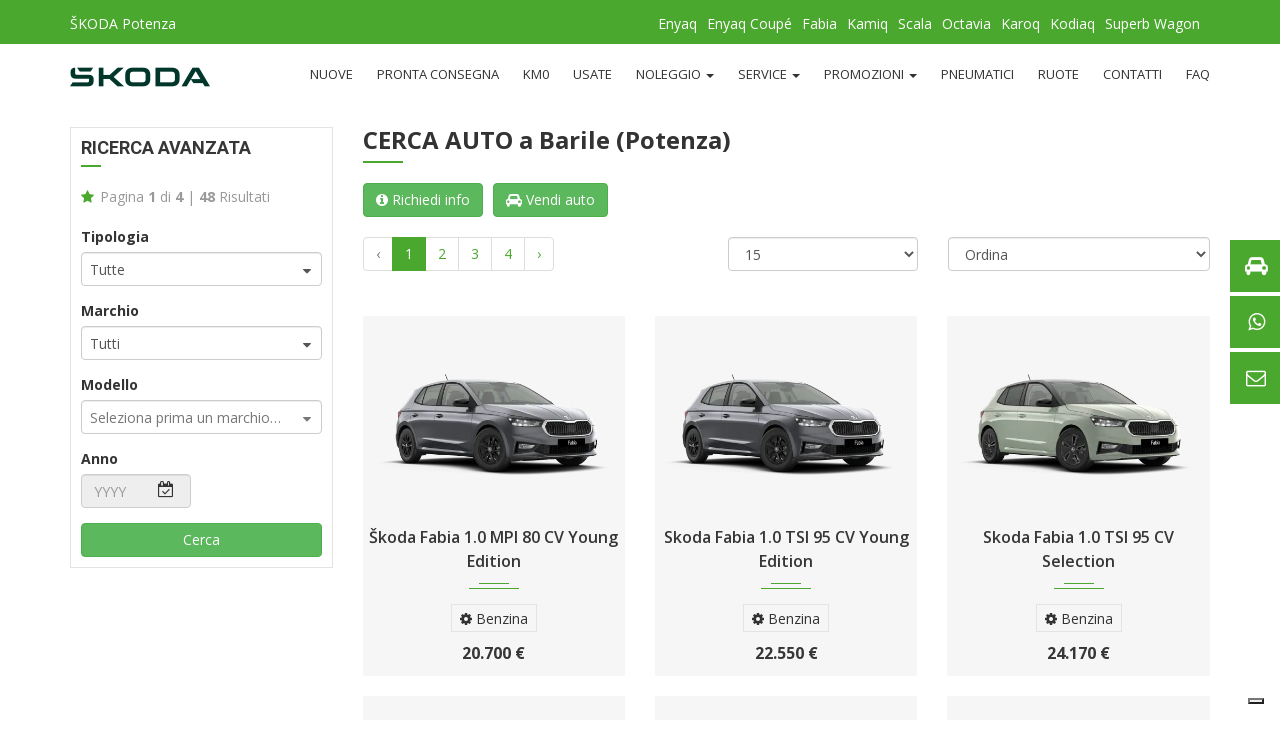

--- FILE ---
content_type: text/html; charset=UTF-8
request_url: https://skodapotenza.it/ricerca-auto/76011/barile.html
body_size: 21131
content:
<!doctype html><html lang="it"><head><meta charset="utf-8" /><meta http-equiv="X-UA-Compatible" content="IE=edge" /><meta name="viewport" content="width=device-width, initial-scale=1.0" /><title>Cerca auto a Barile (Potenza) - ŠKODA Potenza</title><meta name="description" content="Cerca auto a Barile (Potenza) - Visita il sito https://skodapotenza.it/ e scopri tutte le informazioni relative alle auto a chilometro zero." /><base href="https://skodapotenza.it/"><link rel="shortcut icon" type="image/x-icon" href="common/assets/images/favicon.ico" /><meta property="og:url" content="https://skodapotenza.it/ricerca-auto.html" /><meta property="og:title" content="Cerca auto a Barile (Potenza)" /><meta property="og:description" content="Cerca auto a Barile (Potenza) - Visita il sito https://skodapotenza.it/ e scopri tutte le informazioni relative alle auto a chilometro zero." /><meta property="og:image" content="https://skodapotenza.it/landing/assets/images/cover.jpg" /><meta name="twitter:image" content="https://skodapotenza.it/landing/assets/images/cover.jpg" /><link href="//cdn.iubenda.com" rel="preconnect" /><link href="dependencies/client/bootstrap-3.3.7/css/bootstrap.min.css" rel="stylesheet" type="text/css" /><link href="dependencies/client/font-awesome-4.7.0/css/font-awesome.min.css" rel="stylesheet" type="text/css" /><link rel="preconnect" href="https://fonts.gstatic.com" /><link href="https://fonts.googleapis.com/css2?family=Roboto:ital,wght@0,100;0,300;0,400;0,500;0,700;0,900;1,100;1,300;1,400;1,500;1,700;1,900&display=swap" rel="stylesheet" /><link href="https://fonts.googleapis.com/css2?family=Open+Sans:ital,wght@0,300;0,400;0,600;0,700;0,800;1,300;1,400;1,600;1,700;1,800&display=swap" rel="stylesheet" /><link href="dependencies/client/chosen/bootstrap-chosen.min.css" rel="stylesheet" type="text/css" /><link href="dependencies/client/bootstrap-datepicker/css/bootstrap-datepicker3.min.css" rel="stylesheet" type="text/css" /><link href="cache/landing/cmp_b5995f7143d73a5b285486ac9bc4c687.css" rel="stylesheet" type="text/css" /><link href="cache/landing/cmp_2a096185b75350f12ca59c57d06f915f.css" rel="stylesheet" media="print" type="text/css" /></head><body id="body-cars-listing"><aside id="main-side-menu"><nav><a href="auto/nuove.html"><span class="icon"><i class="fa fa-car"></i></span> <span class="text">Gamma</span> <span class="next">&rsaquo;</span></a><a href="https://api.whatsapp.com/send?phone=3773590993" target="_blank" class="btn-lead-storing-whatsapp"><span class="icon"><i class="fa fa-whatsapp"></i></span> <span class="text">WhatsApp</span> <span class="next">&rsaquo;</span></a><a href="contatti.html"><span class="icon"><i class="fa fa-envelope-o"></i></span> <span class="text">Contatti</span> <span class="next">&rsaquo;</span></a></nav></aside><header id="main-header"><nav id="main-header-topbar"><div class="container"><div class="row"><div class="col-md-2"><a href="https://skodapotenza.it/" title="Homepage">ŠKODA Potenza</a></div><div class="col-md-10"><ul><li><a href="auto/modello-23564/skoda-159/enyaq.html" title="Enyaq">Enyaq</a></li><li><a href="auto/modello-23571/skoda-159/enyaq-coupe.html" title="Enyaq Coupé">Enyaq Coupé</a></li><li><a href="auto/modello-23565/skoda-159/fabia.html" title="Fabia">Fabia</a></li><li><a href="auto/modello-22655/skoda-159/kamiq.html" title="Kamiq">Kamiq</a></li><li><a href="auto/modello-22889/skoda-159/scala.html" title="Scala">Scala</a></li><li><a href="auto/modello-1686/skoda-159/octavia.html" title="Octavia">Octavia</a></li><li><a href="auto/modello-22346/skoda-159/karoq.html" title="Karoq">Karoq</a></li><li><a href="auto/modello-20945/skoda-159/kodiaq.html" title="Kodiaq">Kodiaq</a></li><li><a href="auto/modello-1689/skoda-159/superb-wagon.html" title="Superb Wagon">Superb Wagon</a></li></ul></div></div></div></nav><div class="container"><nav id="main-header-menu"><a href="https://skodapotenza.it/" title="Homepage"><img src="common/assets/images/brand.png" alt="Skoda" data-src="common/assets/images/brand.png" title="Skoda" class="img-fluid brand" /></a><nav class="menu"><ul><li><a href="auto/nuove.html">Nuove</a></li><li><a href="auto/pronta-consegna.html">Pronta Consegna</a></li><li><a href="auto/km0.html">Km0</a></li><li><a href="auto/usate.html">Usate</a></li><li><a href="#" class="parent">Noleggio <span class="caret"></span></a><ul><li><a href="noleggi-lungo-termine-143.html">Lungo termine</a></li></ul></li><li><a href="#" class="parent">Service <span class="caret"></span></a><ul><li><a href="richiesta-assistenza/tagliando.html">Tagliando</a></li><li><a href="richiesta-assistenza/revisione.html">Revisione</a></li><li><a href="richiesta-assistenza/officina.html">Officina</a></li><li><a href="richiesta-assistenza/pneumatici.html">Pneumatici</a></li><li><a href="richiesta-assistenza/carrozzeria.html">Carrozzeria</a></li><li><a href="richiesta-assistenza/ricambi-accessori.html">Ricambi e Accessori</a></li></ul></li><li><a href="#" class="parent">Promozioni <span class="caret"></span></a><ul><li><a href="promozioni-vendita-137.html">Vendita</a></li><li><a href="promozioni-business-138.html">Business</a></li><li><a href="promozioni-service-136.html">Service</a></li><li><a href="promozioni-accessori-148.html">Accessori</a></li></ul></li><li><a href="pneumatici.html">Pneumatici</a></li><li><a href="ruote.html">Ruote</a></li><li><a href="contatti.html">Contatti</a></li><li><a href="esperto-risponde.html">FAQ</a></li></ul></nav></nav></div></header><div id="main-content"><div class="product-listing"><div class="container"><div class="row"><aside class="col-lg-3 col-md-4"><form class="listing-sidebar submitting form-search" action="ricerca-auto.html" method="post"><div class="widget"><div class="widget-search"><h5>Ricerca avanzata</h5><ul class="list-style-none"><li><i class="fa fa-star"></i> <p class="pages">Pagina <strong>1</strong> di <strong>4</strong> | <strong>48</strong> Risultati</p><input type="hidden" name="page-cars" value="1" data-action="data-paging" /></li></ul></div><div class="clearfix"><div class="form-group"><label for="type-cars-search">Tipologia</label><select id="type-cars-search" name="cars-quotation-types" class="form-control input-md" data-chosen="cars-quotation-types"><option value="all" selected="selected">Tutte</option><option value="new">Nuove</option><option value="prompt">Pronta consegna</option><option value="old">Usate</option><option value="km0">Km 0</option></select></div><div class="form-group"><label for="make-cars-search">Marchio</label><select id="make-cars-search" name="cars-quotation-makes" class="form-control input-md" data-url="landing/ajax/cars/configurations/models.update.php" data-placeholder="Seleziona&hellip;" data-placeholder-default="Seleziona&hellip;" data-chosen="cars-quotation-makes"><option value="0">Tutti</option><option value="159">Škoda</option></select></div><div class="form-group"><label for="model-cars-search">Modello</label><select id="model-cars-search" name="cars-quotation-models" class="form-control input-md" data-placeholder="Seleziona prima un marchio&hellip;" data-placeholder-default="Seleziona prima un marchio&hellip;" data-chosen="cars-quotation-models"><option value="0" label="default"></option></select></div><div class="form-group"><label for="year-cars-search">Anno</label><span class="year-picker-box"><input type="text" id="year-cars-search" name="cars-quotation-year" class="form-control" placeholder="YYYY" value="" data-action="year-picker" maxlength="4" readonly="readonly" /><i class="fa fa-calendar-check-o" aria-hidden="true"></i></span></div><input type="hidden" name="page-cars" value="1" /><input type="hidden" name="limit-cars" value="15" /><input type="hidden" name="sorting-cars" value="" /><button type="submit" id="submit-cars-search" class="btn btn-success btn-block">Cerca</button></div></div></form></aside><main class="col-lg-9 col-md-8"><h3>Cerca auto<strong class="georeference">a Barile (Potenza)</strong></h3><aside id="nav-generic-leads"><a href="contatti.html" class="btn btn-success"><i class="fa fa-info-circle"></i> Richiedi info</a><a href="valutiamo-il-tuo-usato.html" class="btn btn-success"><i class="fa fa-car"></i> Vendi auto</a></aside><div class="row sorting-options"><div class="col-lg-5"><ul class="pagination pull-right"><li class="disabled"><span>&lsaquo;</span></li><li class="active"><span>1</span></li><li><a href="#2" data-page-ref="2" title="Vai alla pagina 2">2</a></li><li><a href="#3" data-page-ref="3" title="Vai alla pagina 3">3</a></li><li><a href="#4" data-page-ref="4" title="Vai alla pagina 4">4</a></li><li><a href="#2" data-page-ref="2" title="Vai alla pagina 2">&rsaquo;</a></li></ul></div><div class="col-lg-3 text-right"><div class="selected-box"><select id="select-list-limiting" class="form-control"><option disabled="disabled">Mostra per pagina</option><option value="15" selected="selected">15</option><option value="30">30</option><option value="45">45</option><option value="60">60</option></select></div></div><div class="col-lg-4 text-right"><div class="selected-box"><select id="select-list-ordering" class="form-control"><option value="">Ordina</option><option value="price-asc">Prezzo crescente</option><option value="price-desc">Prezzo decrescente</option><option value="name-asc">Nome A &rsaquo; Z</option><option value="name-desc">Nome Z &rsaquo; A</option></select></div></div></div><div class="listing-cars"><div class="row"><div class="col-lg-4"><div class="car-item gray-bg text-center"><figure class="car-image"><a href="auto/skoda/skoda-fabia-1.0-mpi-80-cv-young-edition-254.html"><img src="https://www.cavuotoauto.it/upload/images/cars/254/thumb/thumb_ITA2034810519559_001.webp" alt="Škoda Fabia 1.0 MPI 80 CV Young Edition" data-src="https://www.cavuotoauto.it/upload/images/cars/254/thumb/thumb_ITA2034810519559_001.webp" /></a></figure><div class="car-content"><a href="auto/skoda/skoda-fabia-1.0-mpi-80-cv-young-edition-254.html">Škoda Fabia 1.0 MPI 80 CV Young Edition</a><div class="separator"></div><div class="car-list"><ul class="list-inline"><li><i class="fa fa-cog"></i> Benzina</li></ul></div><div class="price"><span class="new-price">20.700 €</span></div></div></div></div><div class="col-lg-4"><div class="car-item gray-bg text-center"><figure class="car-image"><a href="auto/skoda/skoda-fabia-1.0-tsi-95-cv-young-edition-252.html"><img src="https://www.cavuotoauto.it/upload/images/cars/252/thumb/thumb_ITA2034810476818_001.webp" alt="Skoda Fabia 1.0 TSI 95 CV Young Edition" data-src="https://www.cavuotoauto.it/upload/images/cars/252/thumb/thumb_ITA2034810476818_001.webp" /></a></figure><div class="car-content"><a href="auto/skoda/skoda-fabia-1.0-tsi-95-cv-young-edition-252.html">Skoda Fabia 1.0 TSI 95 CV Young Edition</a><div class="separator"></div><div class="car-list"><ul class="list-inline"><li><i class="fa fa-cog"></i> Benzina</li></ul></div><div class="price"><span class="new-price">22.550 €</span></div></div></div></div><div class="col-lg-4"><div class="car-item gray-bg text-center"><figure class="car-image"><a href="auto/skoda/skoda-fabia-1.0-tsi-95-cv-selection-253.html"><img src="https://www.cavuotoauto.it/upload/images/cars/253/thumb/thumb_ITA2034810483902_001.webp" alt="Skoda Fabia 1.0 TSI 95 CV Selection" data-src="https://www.cavuotoauto.it/upload/images/cars/253/thumb/thumb_ITA2034810483902_001.webp" /></a></figure><div class="car-content"><a href="auto/skoda/skoda-fabia-1.0-tsi-95-cv-selection-253.html">Skoda Fabia 1.0 TSI 95 CV Selection</a><div class="separator"></div><div class="car-list"><ul class="list-inline"><li><i class="fa fa-cog"></i> Benzina</li></ul></div><div class="price"><span class="new-price">24.170 €</span></div></div></div></div><div class="col-lg-4"><div class="car-item gray-bg text-center"><figure class="car-image"><a href="auto/skoda/skoda-kamiq-1.0-tsi-116-cv-be-more-251.html"><img src="https://www.cavuotoauto.it/upload/images/cars/251/thumb/thumb_ITA2034810467649_001.webp" alt="Skoda Kamiq 1.0 TSI 116 CV Be More" data-src="https://www.cavuotoauto.it/upload/images/cars/251/thumb/thumb_ITA2034810467649_001.webp" /></a></figure><div class="car-content"><a href="auto/skoda/skoda-kamiq-1.0-tsi-116-cv-be-more-251.html">Skoda Kamiq 1.0 TSI 116 CV Be More</a><div class="separator"></div><div class="car-list"><ul class="list-inline"><li><i class="fa fa-cog"></i> Benzina</li></ul></div><div class="price"><span class="new-price">29.700 €</span></div></div></div></div><div class="col-lg-4"><div class="car-item gray-bg text-center"><figure class="car-image"><a href="auto/skoda/skoda-scala-1.0-tsi-95-cv-selection-230.html"><img src="https://www.cavuotoauto.it/upload/images/cars/230/thumb/thumb_ITA203489786831_001.webp" alt="Škoda Scala 1.0 TSI 95 CV Selection" data-src="https://www.cavuotoauto.it/upload/images/cars/230/thumb/thumb_ITA203489786831_001.webp" /></a></figure><div class="car-content"><a href="auto/skoda/skoda-scala-1.0-tsi-95-cv-selection-230.html">Škoda Scala 1.0 TSI 95 CV Selection</a><div class="separator"></div><div class="car-list"><ul class="list-inline"><li><i class="fa fa-cog"></i> Benzina</li></ul></div><div class="price"><span class="new-price">28.680 €</span></div></div></div></div><div class="col-lg-4"><div class="car-item gray-bg text-center"><figure class="car-image"><a href="auto/skoda/skoda-kamiq-1.0-tsi-95-cv-130-edition-245.html"><img src="https://www.cavuotoauto.it/upload/images/cars/245/thumb/thumb_ITA2034810343230_001.webp" alt="Skoda Kamiq 1.0 TSI 95 CV 130 Edition" data-src="https://www.cavuotoauto.it/upload/images/cars/245/thumb/thumb_ITA2034810343230_001.webp" /></a></figure><div class="car-content"><a href="auto/skoda/skoda-kamiq-1.0-tsi-95-cv-130-edition-245.html">Skoda Kamiq 1.0 TSI 95 CV 130 Edition</a><div class="separator"></div><div class="car-list"><ul class="list-inline"><li><i class="fa fa-cog"></i> Benzina</li></ul></div><div class="price"><span class="new-price">28.980 €</span></div></div></div></div><div class="col-lg-4"><div class="car-item gray-bg text-center"><figure class="car-image"><a href="auto/skoda/skoda-kamiq-1.0-tsi-116-cv-130-edition-250.html"><img src="https://www.cavuotoauto.it/upload/images/cars/250/thumb/thumb_ITA2034810467648_001.webp" alt="Škoda Kamiq 1.0 TSI 116 CV 130 Edition" data-src="https://www.cavuotoauto.it/upload/images/cars/250/thumb/thumb_ITA2034810467648_001.webp" /></a></figure><div class="car-content"><a href="auto/skoda/skoda-kamiq-1.0-tsi-116-cv-130-edition-250.html">Škoda Kamiq 1.0 TSI 116 CV 130 Edition</a><div class="separator"></div><div class="car-list"><ul class="list-inline"><li><i class="fa fa-cog"></i> Benzina</li></ul></div><div class="price"><span class="new-price">28.250 €</span></div></div></div></div><div class="col-lg-4"><div class="car-item gray-bg text-center"><figure class="car-image"><a href="auto/skoda/fabia-130-248.html"><img src="https://www.cavuotoauto.it/upload/images/cars/248/thumb/thumb_skoda-fabia-130rs-edition-86-f795abc4-1920x1280_6969f3b9372e7.webp" alt="Fabia 130" data-src="https://www.cavuotoauto.it/upload/images/cars/248/thumb/thumb_skoda-fabia-130rs-edition-86-f795abc4-1920x1280_6969f3b9372e7.webp" /></a></figure><div class="car-content"><a href="auto/skoda/fabia-130-248.html">Fabia 130</a><div class="separator"></div><div class="car-list"><ul class="list-inline"></ul></div><div class="price"></div></div></div></div><div class="col-lg-4"><div class="car-item gray-bg text-center"><figure class="car-image"><a href="auto/skoda/skoda-kodiaq-2.0-tdi-150-cv-dsg-executive-247.html"><img src="https://www.cavuotoauto.it/upload/images/cars/247/thumb/thumb_image00002_695ed67c72390.webp" alt="Škoda Kodiaq 2.0 TDI 150 CV DSG Executive" data-src="https://www.cavuotoauto.it/upload/images/cars/247/thumb/thumb_image00002_695ed67c72390.webp" /></a></figure><div class="car-content"><a href="auto/skoda/skoda-kodiaq-2.0-tdi-150-cv-dsg-executive-247.html">Škoda Kodiaq 2.0 TDI 150 CV DSG Executive</a><div class="separator"></div><div class="car-list"><ul class="list-inline"><li><i class="fa fa-calendar-o"></i> 2022</li><li><i class="fa fa-cog"></i> Diesel</li><li><i class="fa fa-tachometer"></i> 37.844 km</li></ul></div><div class="price"><span class="new-price">26.900 €</span></div></div></div></div><div class="col-lg-4"><div class="car-item gray-bg text-center"><figure class="car-image"><a href="auto/skoda/skoda-kamiq-1.0-tsi-116-cv-130-edition-223.html"><img src="https://www.cavuotoauto.it/upload/images/cars/223/thumb/thumb_image00004_68a848df55c36.webp" alt="Škoda Kamiq 1.0 TSI 116 CV 130 Edition" data-src="https://www.cavuotoauto.it/upload/images/cars/223/thumb/thumb_image00004_68a848df55c36.webp" /></a></figure><div class="car-content"><a href="auto/skoda/skoda-kamiq-1.0-tsi-116-cv-130-edition-223.html">Škoda Kamiq 1.0 TSI 116 CV 130 Edition</a><div class="separator"></div><div class="car-list"><ul class="list-inline"><li><i class="fa fa-cog"></i> Benzina</li></ul></div><div class="price"><span class="new-price">29.820 €</span></div></div></div></div><div class="col-lg-4"><div class="car-item gray-bg text-center"><figure class="car-image"><a href="auto/skoda/skoda-kamiq-1.0-tsi-116-cv-130-edition-241.html"><img src="https://www.cavuotoauto.it/upload/images/cars/241/thumb/thumb_ITA203489965443_001.webp" alt="Škoda Kamiq 1.0 TSI 116 CV 130 Edition" data-src="https://www.cavuotoauto.it/upload/images/cars/241/thumb/thumb_ITA203489965443_001.webp" /></a></figure><div class="car-content"><a href="auto/skoda/skoda-kamiq-1.0-tsi-116-cv-130-edition-241.html">Škoda Kamiq 1.0 TSI 116 CV 130 Edition</a><div class="separator"></div><div class="car-list"><ul class="list-inline"><li><i class="fa fa-cog"></i> Benzina</li></ul></div><div class="price"><span class="new-price">29.970 €</span></div></div></div></div><div class="col-lg-4"><div class="car-item gray-bg text-center"><figure class="car-image"><a href="auto/skoda/skoda-kamiq-1.5-tsi-act-150-cv-130-edition-244.html"><img src="https://www.cavuotoauto.it/upload/images/cars/244/thumb/thumb_ITA2034810348683_001.webp" alt="Škoda Kamiq 1.5 TSI ACT 150 CV 130 Edition" data-src="https://www.cavuotoauto.it/upload/images/cars/244/thumb/thumb_ITA2034810348683_001.webp" /></a></figure><div class="car-content"><a href="auto/skoda/skoda-kamiq-1.5-tsi-act-150-cv-130-edition-244.html">Škoda Kamiq 1.5 TSI ACT 150 CV 130 Edition</a><div class="separator"></div><div class="car-list"><ul class="list-inline"><li><i class="fa fa-cog"></i> Benzina</li></ul></div><div class="price"><span class="new-price">31.250 €</span></div></div></div></div><div class="col-lg-4"><div class="car-item gray-bg text-center"><figure class="car-image"><a href="auto/skoda/skoda-kamiq-1.5-tsi-150-cv-130-edition-236.html"><img src="https://www.cavuotoauto.it/upload/images/cars/236/thumb/thumb_ITA2034810297684_001.webp" alt="Škoda Kamiq 1.5 TSI 150 CV 130 Edition" data-src="https://www.cavuotoauto.it/upload/images/cars/236/thumb/thumb_ITA2034810297684_001.webp" /></a></figure><div class="car-content"><a href="auto/skoda/skoda-kamiq-1.5-tsi-150-cv-130-edition-236.html">Škoda Kamiq 1.5 TSI 150 CV 130 Edition</a><div class="separator"></div><div class="car-list"><ul class="list-inline"><li><i class="fa fa-cog"></i> Benzina</li></ul></div><div class="price"><span class="new-price">32.170 €</span></div></div></div></div><div class="col-lg-4"><div class="car-item gray-bg text-center"><figure class="car-image"><a href="auto/skoda/skoda-superb-sw-2.0-tdi-evo-dsg-150-cv-style-dsg-7-220.html"><img src="https://www.cavuotoauto.it/upload/images/cars/220/thumb/thumb_image00001_68a843609be8b.webp" alt="Škoda Superb SW 2.0 TDI EVO DSG 150 CV Style DSG 7" data-src="https://www.cavuotoauto.it/upload/images/cars/220/thumb/thumb_image00001_68a843609be8b.webp" /></a></figure><div class="car-content"><a href="auto/skoda/skoda-superb-sw-2.0-tdi-evo-dsg-150-cv-style-dsg-7-220.html">Škoda Superb SW 2.0 TDI EVO DSG 150 CV Style DSG 7</a><div class="separator"></div><div class="car-list"><ul class="list-inline"><li><i class="fa fa-cog"></i> Diesel</li></ul></div><div class="price"><span class="new-price">51.600 €</span></div></div></div></div><div class="col-lg-4"><div class="car-item gray-bg text-center"><figure class="car-image"><a href="auto/skoda/elroq-184.html"><img src="https://www.cavuotoauto.it/upload/images/cars/184/thumb/thumb_1-skoda-elroq-166e0554-1920x1080-6703ef96a71fb_6703f10190592.webp" alt="Elroq" data-src="https://www.cavuotoauto.it/upload/images/cars/184/thumb/thumb_1-skoda-elroq-166e0554-1920x1080-6703ef96a71fb_6703f10190592.webp" /></a></figure><div class="car-content"><a href="auto/skoda/elroq-184.html">Elroq</a><div class="separator"></div><div class="car-list"><ul class="list-inline"></ul></div><div class="price"></div></div></div></div></div></div><footer class="pagination-footer"><ul class="pagination pull-right"><li class="disabled"><span>&lsaquo;</span></li><li class="active"><span>1</span></li><li><a href="#2" data-page-ref="2" title="Vai alla pagina 2">2</a></li><li><a href="#3" data-page-ref="3" title="Vai alla pagina 3">3</a></li><li><a href="#4" data-page-ref="4" title="Vai alla pagina 4">4</a></li><li><a href="#2" data-page-ref="2" title="Vai alla pagina 2">&rsaquo;</a></li></ul></footer></main></div></div></div><hr id="hr-block-network" class="container" /><section id="faq-box" class="container"><h3>L'Esperto risponde</h3><div class="title-separator"></div><p>Ti aiutiamo a trovare risposta alle tue domande e ai tuoi dubbi grazie alla <strong>consulenza dei nostri esperti di settore</strong>. Inviaci un quesito o <a href="esperto-risponde.html">cerca una risposta nel nostro archivio</a>.</p><form id="faq-request-embedded" class="embedded-lead-form" data-action-url="landing/ajax/leads/faq.php"><input type="hidden" name="lead" value="embedded" /><input type="hidden" name="subject" value="Richiesta consulenza (FAQ)" /><input type="hidden" name="subject-db" value="Richiesta consulenza (FAQ)" /><input type="hidden" name="ref-car" value="" /><fieldset><legend>FAQ</legend></fieldset><div class="wrapper"><input type="hidden" name="url" value="/ricerca-auto/76011/barile.html" /><div class="row"><div class="col-md-6"><label>Nome*</label><input type="text" name="first-name" class="form-control" placeholder="Nome" required="required" maxlength="250" /></div><div class="col-md-6"><label>Cognome*</label><input type="text" name="last-name" class="form-control" placeholder="Cognome" required="required" maxlength="250" /></div></div><div class="row"><div class="col-md-6"><label>Telefono*</label><input type="tel" name="phone" class="form-control" placeholder="Telefono" required="required" maxlength="250" /></div><div class="col-md-6"><label>Email*</label><input type="email" name="email" class="form-control" placeholder="Email" required="required" maxlength="250" /></div></div><div class="row"><div class="col-md-12"><label>Domanda*</label><textarea name="faq" class="form-control" rows="5" placeholder="Formula la domanda" maxlength="1000" required="required"></textarea></div></div><div class="row box-privacy"><div class="col-md-12"><label><input type="checkbox" name="privacy-policy" value="1" required="required"> Acconsento al trattamento dei dati personali (<a href="https://www.iubenda.com/privacy-policy/69598216" target="_blank">Leggi l'informativa</a>)</label></div><div class="col-md-12"><label><input type="checkbox" name="terms-and-conditions" value="1" required="required"> Presto il consenso all'invio di informazioni commerciali a mezzo email e telefono</label></div><div class="col-md-12"><div class="g-recaptcha" data-sitekey="6LeAqD8gAAAAAAohEEE4yc-KJGLhwuqmTEam2yzg"></div></div></div></div><fieldset><aside class="alert alert-feedback">Feedback</aside><aside class="spinner"><i class="fa fa-spinner fa-pulse fa-3x fa-fw"></i></aside><div class="alert alert-warning alert-required-fields"><strong>N.B.:</strong> i campi asteriscati (*), i consensi e la verifica captcha sono <strong>obbligatori</strong>.</div><button type="submit" class="btn btn-success">Invia</button></fieldset></form><dl class="panel panel-success"><dt class="panel-heading"><a href="esperto-risponde/238/come-funziona-il-sistema-plug-in.html">Come funziona il sistema plug-in?</a></dt><dd class="panel-body"><p>Un'auto plug-in hybrid, infatti, vincola il proprietario alla ricarica delle batterie tramite collegamento con presa alla rete elettrica a differenza di una vettura full-hybrid dove la ricarica delle batterie avviene autonomamente in fase di frenata con un sistema di recupero di energia</p></dd></dl><dl class="panel panel-success"><dt class="panel-heading"><a href="esperto-risponde/225/posso-ordinare-da-solo-lo-skoda-iv-charger.html">Posso ordinare da solo lo ŠKODA iV Charger?</a></dt><dd class="panel-body"><p>In alcuni mercati è possibile ordinare wallbox direttamente online! C'è un elenco di paesi, dove è possibile ordinarlo da soli: Germania, Svizzera, Polonia, Spagna, Francia, Italia e Svezia.</p></dd></dl><dl class="panel panel-success"><dt class="panel-heading"><a href="esperto-risponde/297/vorrei-un-preventivo-per-una-kamiq-black-dots-110-cv-con-colore-metallizzato-e-virtual-cockpit-e-possibile-fare-una-una-permuta-con-una-hyundai.html">Vorrei un preventivo per una Kamiq Black Dots 110 CV con colore metallizzato e Virtual Cockpit, è possibile fare una una permuta con una Hyundai?</a></dt><dd class="panel-body"><p>Grazie per il suo interesse per Skoda Kamiq Black Dots, ottima scelta. Per valutare al meglio la permuta della sua Hyundai abbiamo bisogno di ulteriori informazioni. Potrebbe gentilmente fornirci dettagli sulle condizioni generali della vettura come ad esempio eventuali danni o difetti e se sia stata effettuata manutenzione regolare? Per quanto riguarda Skoda Kamiq, possiamo personalizzare il suo preventivo in base alle sue esigenze. Potete contattarci al numero di telefono 0824840234 o dalla sezione dedicata "Contatti". Saremo pronti a rispondere a tutte le vostre domande e a fornirvi un preventivo dettagliato che tenga conto sia della Skoda Kamiq che della permuta.</p></dd></dl><dl class="panel panel-success"><dt class="panel-heading"><a href="esperto-risponde/236/quando-conviene-comprare-un-auto-diesel.html">Quando conviene comprare un'auto diesel?</a></dt><dd class="panel-body"><p>Il motore diesel è consigliato a chi percorre almeno 20-25 mila chilometri all'anno, per la maggior parte su tratti autostradali o extra-urbani. La guida limitata alla città potrebbe infatti sovraccaricare il filtro antiparticolato causando problemi e che richiedono una rigenerazione più frequente.</p></dd></dl><dl class="panel panel-success"><dt class="panel-heading"><a href="esperto-risponde/234/quando-conviene-l-auto-a-metano.html">Quando conviene l'auto a metano?</a></dt><dd class="panel-body"><p>L'auto a metano conviene a tutti coloro che percorrono molti chilometri, garantendo un rifornimento economico, ideale per affrontare lunghi viaggi, per circolare in città o spostarsi durante l'anno sulle stesse tratte grazie alla sua grande autonomia.</p></dd></dl><dl class="panel panel-success"><dt class="panel-heading"><a href="esperto-risponde/295/vorrei-un-preventivo-per-una-skoda-fabia.-e-possibile-valutare-economicamente-e-lasciare-la-mia-auto-hyundai-i20-incidentata.html">Vorrei un preventivo per una Skoda Fabia. E' possibile valutare economicamente e lasciare la mia auto Hyundai i20 incidentata?</a></dt><dd class="panel-body"><p>Grazie per averci contattato e per l'interesse dimostrato verso Skoda Fabia. Siamo spiacenti di apprendere dell'incidente che ha coinvolto la tua Hyundai i20 ma siamo qui per aiutarti. Per poterti fornire un preventivo dettagliato per l'acquisto della Skoda Fabia e valutare la possibilità di accettare la tua Hyundai i20 incidentata come parte del pagamento, ti consigliamo di contattare direttamente la nostra concessionaria Skoda (sezione Contatti), i nostri esperti del reparto vendite saranno lieti di assisterti nel trovare la soluzione migliore per le tue esigenze. Saranno in grado di fornirti tutte le informazioni necessarie riguardo le offerte disponibili per un preventivo accurato per la Skoda Fabia, alle modalità di pagamento e alla valutazione della tua auto incidentata e per garantirti un'esperienza personalizzata.</p></dd></dl><dl class="panel panel-success"><dt class="panel-heading"><a href="esperto-risponde/229/come-funziona-l-app-my-skoda.html">Come funziona l'app My Skoda?</a></dt><dd class="panel-body"><p>Basta collegare il tuo smartphone al veicolo, e potrai per esempio: visualizzare i dati di guida durante il tuo viaggio. Qui puoi anche trovare informazioni sulla quantità di carburante residuo, la distanza totale percorsa e i giorni che mancano al tagliando successivo.</p></dd></dl><dl class="panel panel-success"><dt class="panel-heading"><a href="esperto-risponde/221/quali-sono-i-sistemi-di-assistenza-alla-guida-della-skoda-fabia.html">Quali sono i sistemi di assistenza alla guida della ŠKODA Fabia?</a></dt><dd class="panel-body"><p>Tra i dispositivi di assistenza alla guida, c'è il Travel Assistant, che combina vari sistemi, incluso il cruise control adattativo e il mantenimento in corsia. C'è anche il monitoraggio dell'angolo cieco evoluto (a richiesta), che riconosce fino a una distanza di 70 metri i veicoli che si avvicinano dalla zona posteriore e avvisa quando questi vengono a trovarsi nella zona non coperta dai retrovisori. Disponibile anche sistema di parcheggio semiautomatico Park Assist: funziona fino a una velocità di 40 km/h, indicando gli spazi (sia paralleli sia trasversali alla strada) adatti all'auto per dimensioni e controllando i movimenti dello sterzo durante la manovra.</p></dd></dl><dl class="panel panel-success"><dt class="panel-heading"><a href="esperto-risponde/222/la-skoda-fabia-si-puo-personalizzare.html">La ŠKODA Fabia si può personalizzare?</a></dt><dd class="panel-body"><p>Gli allestimenti previsti sono due, Ambition e Style. I colori disponibili sono nove, due dei quali nuovi: sono il Grigio Grafite e l'Arancione Sunset. È possibile richiedere il tetto in contrasto, grigio oppure nero. Sono tante le modanature per la plancia disponibili oltre a diversi disegni e misure dei cerchi che vanno dai 15 ai 18 pollici.</p></dd></dl><dl class="panel panel-success"><dt class="panel-heading"><a href="esperto-risponde/242/cosa-conviene-di-piu-il-gpl-o-il-metano.html">Cosa conviene di più il GPL o il metano?</a></dt><dd class="panel-body"><p>Dal punto di vista dei costi, il metano risulta più caro del GPL, ma consuma meno. Essendo un derivato del petrolio, il GPL risulta meno efficiente della benzina e di conseguenza viene consumato più in fretta del metano</p></dd></dl><dl class="panel panel-success"><dt class="panel-heading"><a href="esperto-risponde/239/l-autonomia-della-batteria-cambia-con-la-temperatura-esterna.html">L'autonomia della batteria cambia con la temperatura esterna?</a></dt><dd class="panel-body"><p>Ad influire sull'autonomia, intervengono diversi fattori. Prendiamo come esempio un'auto elettrica con un'autonomia un' autonomia di 500 km. Se si guida su un intero percorso autostradale in inverno, l'autonomia può ridursi a circa 400 km. Nel traffico cittadino o con temperature estive, invece, si può raggiungere il massimo dell'autonomia, grazie anche all'alta percentuale di recupero dovuta a una guida stop-and-go. Il montaggio di una pompa di calore può aumentare l'autonomia in caso di temperature fredde. Se poi si sfrutta anche la possibilità di preriscaldare il proprio veicolo con l'aiuto del cavo di ricarica prima della partenza, l'auto non ha bisogno di ulteriore energia, per riscaldare l'interno del veicolo. Ciò aiuta anche a preservarne l'autonomia.</p></dd></dl><dl class="panel panel-success"><dt class="panel-heading"><a href="esperto-risponde/243/le-auto-a-gpl-sono-sicure.html">Le auto a GPL sono sicure?</a></dt><dd class="panel-body"><p>Dal 2001 ogni serbatoio GPL deve essere dotato obbligatoriamente di 3 valvole di sicurezza che intervengono in modo differenziato (a destra l'elettrovalvola che interrompe l'afflusso di GPL se si spegne il motore e il quadro resta acceso). Secondo alcuni test indipendenti condotti dall'ADAC, un' auto a GPL è anche più sicura di un'auto a benzina. I serbatoi toroidali, infatti, sono realizzati in acciaio temprato ad alta resistenza e testati per resistere senza deformarsi a pressioni di oltre 30 bar (ad esempio in caso di deformazione per incidente).</p></dd></dl><dl class="panel panel-success"><dt class="panel-heading"><a href="esperto-risponde/233/le-auto-elettriche-sono-affidabili.html">Le auto elettriche sono affidabili?</a></dt><dd class="panel-body"><p>Come forse già sapete, tutti i nostri veicoli ŠKODA, così come le nostre auto elettriche, sono estremamente affidabili. Ci stiamo impegnando sensibilmente nel produrre veicoli di alta qualità e costruiamo solo parti affidabili, con elevati standard, progettate dai nostri ingegneri che si applicano con dedizione.</p></dd></dl><dl class="panel panel-success"><dt class="panel-heading"><a href="esperto-risponde/241/in-caso-di-incidente-le-auto-elettriche-sono-pericolose.html">In caso di incidente, le auto elettriche sono pericolose?</a></dt><dd class="panel-body"><p>Anche le auto elettriche, al pari dei veicoli tradizionali, sono sottoposte a crash test standard, nei quali viene provata con esattezza la sicurezza del veicolo. In linea di massima, in caso d'incidente le batterie, sono completamente isolate dal resto dell'auto, non rischiano di esplodere. Inoltre i veicoli elettrici non presentano frizione, olio motore e del cambio, cosa che di solito può causare incendi durante un incidente. Nel complesso hanno molti meno componenti e, di conseguenza, viene ridotta la probabilità che si verifichino dei guasti.</p></dd></dl><dl class="panel panel-success"><dt class="panel-heading"><a href="esperto-risponde/232/quanto-si-spende-per-ricaricare-un-auto-elettrica.html">Quanto si spende per ricaricare un'auto elettrica?</a></dt><dd class="panel-body"><p>Mediamente, considerando una batteria da 45 kWh e un costo dell'energia elettrica di circa 0,20 euro/kWh, il costo della ricarica è di circa 9-10 euro per un'auto elettrica di medie dimensioni.</p></dd></dl><dl class="panel panel-success"><dt class="panel-heading"><a href="esperto-risponde/223/cos-e-lo-skoda-iv-charger.html">Cos'è lo ŠKODA iV Charger?</a></dt><dd class="panel-body"><p>Si chiamano ŠKODA iV Charger i tre wallbox che la Casa boema propone ai Clienti dei modelli OCTAVIA iV, SUPERB iV ed ENYAQ iV con tecnologia di trazione plug-in hybrid e che possono essere utilizzati su qualunque veicolo elettrificato con presa di Tipo 2. ŠKODA iV Charger ricarica fino a 8 volte più velocemente di una normale presa elettrica potendo gestire una potenza di carica fino a 6 kW (fino a 7,4 kW dove disponibile) in corrente monofase e fino a 11 kW in corrente trifase. Il cavo di Tipo 2 incluso ha una lunghezza standard di 4,5 metri, ma il Cliente può richiedere lungo fino a 7,5 metri.</p></dd></dl><dl class="panel panel-success"><dt class="panel-heading"><a href="esperto-risponde/228/come-attivare-i-servizi-di-skoda-connect.html">Come attivare i servizi di Škoda Connect?</a></dt><dd class="panel-body"><p>L'utilizzo dei servizi online ŠKODA Connect richiede una precedente registrazione dell'utente e del veicolo alla pagina Internet Connect Portal e un'attivazione dei servizi online nell'Infotainment del veicolo. Connect Portal è disponibile qui: www.skoda-connect.com</p></dd></dl><dl class="panel panel-success"><dt class="panel-heading"><a href="esperto-risponde/226/posso-installare-il-wallbox-da-solo-o-devo-ordinare-l-installazione.html">Posso installare il wallbox da solo o devo ordinare l'installazione?</a></dt><dd class="panel-body"><p>Molto importante, l'installazione di uno ŠKODA iV Charger non è un lavoro che si può fare da soli. Una volta che si è deciso di installare a casa uno ŠKODA iV Charger il nostro Service vi aiuterà a trovare un elettricista autorizzato in grado di installarlo.</p></dd></dl><dl class="panel panel-success"><dt class="panel-heading"><a href="esperto-risponde/227/cos-e-skoda-connect.html">Cos'è Škoda Connect?</a></dt><dd class="panel-body"><p>ŠKODA Connect è il sistema di Infotainment Online e Care Connect di ŠKODA, che contiene pacchetti di servizi, accessibili anche da mobile per migliorare il comfort di viaggio.  Grazie all'app per auto ŠKODA Connect potrai avere il controllo totale sulla tua vettura, in qualsiasi momento. Accedi a tutte le funzioni necessarie ovunque ti trovi e in qualsiasi momento direttamente dallo smartphone o dallo smartwatch. Le caratteristiche disponibili dipendono dal pacchetto ŠKODA Connect scelto: Infotainment Online o Care Connect.</p></dd></dl><dl class="panel panel-success"><dt class="panel-heading"><a href="esperto-risponde/224/dove-posso-acquistare-uno-skoda-iv-charger.html">Dove posso acquistare uno ŠKODA iV Charger?</a></dt><dd class="panel-body"><p>Conviene chiedere subito al proprio concessionario ufficiale ŠKODA di fiducia. Saranno in grado di aiutare senza problemi indirizzando la scelta con competenza e professionalità.</p></dd></dl></section><hr id="hr-block-faq" class="container" /><div id="box-footer-networks" data-ref-city="76011" data-ref-hamlet="0"><section id="cities-box" class="container"><h3>Cerca auto nella tua zona</h3><div class="title-separator"></div><nav><a href="ricerca-auto/76001/abriola.html" data-ref-city="76001"><strong>Abriola</strong></a> (<a href="ricerca-auto/76001/abriola/60634/case-sparse.html" data-ref-hamlet="60634">Case sparse</a>, <a href="ricerca-auto/76001/abriola/60632/il-palazzo.html" data-ref-hamlet="60632">Il Palazzo</a>, <a href="ricerca-auto/76001/abriola/60633/tintiera.html" data-ref-hamlet="60633">Tintiera</a>) - <a href="ricerca-auto/76002/acerenza.html" data-ref-city="76002"><strong>Acerenza</strong></a> (<a href="ricerca-auto/76002/acerenza/60637/case-sparse.html" data-ref-hamlet="60637">Case sparse</a>, <a href="ricerca-auto/76002/acerenza/60636/tenuta-gala.html" data-ref-hamlet="60636">Tenuta Gala</a>) - <a href="ricerca-auto/76003/albano-di-lucania.html" data-ref-city="76003"><strong>Albano di Lucania</strong></a> (<a href="ricerca-auto/76003/albano-di-lucania/60639/case-sparse.html" data-ref-hamlet="60639">Case sparse</a>) - <a href="ricerca-auto/76004/anzi.html" data-ref-city="76004"><strong>Anzi</strong></a> (<a href="ricerca-auto/76004/anzi/60642/case-sparse.html" data-ref-hamlet="60642">Case sparse</a>, <a href="ricerca-auto/76004/anzi/60641/san-donato.html" data-ref-hamlet="60641">San Donato</a>) - <a href="ricerca-auto/76005/armento.html" data-ref-city="76005"><strong>Armento</strong></a> (<a href="ricerca-auto/76005/armento/60644/case-sparse.html" data-ref-hamlet="60644">Case sparse</a>) - <a href="ricerca-auto/76006/atella.html" data-ref-city="76006"><strong>Atella</strong></a> (<a href="ricerca-auto/76006/atella/60650/cappelluccia.html" data-ref-hamlet="60650">Cappelluccia</a>, <a href="ricerca-auto/76006/atella/60661/case-sparse.html" data-ref-hamlet="60661">Case sparse</a>, <a href="ricerca-auto/76006/atella/60651/contrada-berardi.html" data-ref-hamlet="60651">Contrada Berardi</a>, <a href="ricerca-auto/76006/atella/60658/contrada-cappelluccia.html" data-ref-hamlet="60658">Contrada Cappelluccia</a>, <a href="ricerca-auto/76006/atella/60657/contrada-casale-di-sotto.html" data-ref-hamlet="60657">Contrada Casale di Sotto</a>, <a href="ricerca-auto/76006/atella/60652/contrada-case-nuove.html" data-ref-hamlet="60652">Contrada Case Nuove</a>, <a href="ricerca-auto/76006/atella/60653/contrada-catena.html" data-ref-hamlet="60653">Contrada Catena</a>, <a href="ricerca-auto/76006/atella/60654/contrada-miracolo.html" data-ref-hamlet="60654">Contrada Miracolo</a>, <a href="ricerca-auto/76006/atella/60655/contrada-spineta.html" data-ref-hamlet="60655">Contrada Spineta</a>, <a href="ricerca-auto/76006/atella/60646/montesirico.html" data-ref-hamlet="60646">Montesirico</a>, <a href="ricerca-auto/76006/atella/60647/sant-andrea.html" data-ref-hamlet="60647">Sant'Andrea</a>, <a href="ricerca-auto/76006/atella/60648/sant-ilario.html" data-ref-hamlet="60648">Sant'Ilario</a>, <a href="ricerca-auto/76006/atella/60649/santa-maria-degli-angeli.html" data-ref-hamlet="60649">Santa Maria degli Angeli</a>, <a href="ricerca-auto/76006/atella/60659/valle-di-vitalba.html" data-ref-hamlet="60659">Valle di Vitalba</a>, <a href="ricerca-auto/76006/atella/60656/via-montesirico.html" data-ref-hamlet="60656">Via Montesirico</a>, <a href="ricerca-auto/76006/atella/60660/zona-p.i.p..html" data-ref-hamlet="60660">Zona P.I.P.</a>) - <a href="ricerca-auto/76007/avigliano.html" data-ref-city="76007"><strong>Avigliano</strong></a> (<a href="ricerca-auto/76007/avigliano/60663/badia.html" data-ref-hamlet="60663">Badia</a>, <a href="ricerca-auto/76007/avigliano/60672/bancone-di-sopra.html" data-ref-hamlet="60672">Bancone di Sopra</a>, <a href="ricerca-auto/76007/avigliano/60673/bancone-di-sotto.html" data-ref-hamlet="60673">Bancone di Sotto</a>, <a href="ricerca-auto/76007/avigliano/60674/bruciate-di-sopra.html" data-ref-hamlet="60674">Bruciate di Sopra</a>, <a href="ricerca-auto/76007/avigliano/60706/bruciate-di-sotto.html" data-ref-hamlet="60706">Bruciate di Sotto</a>, <a href="ricerca-auto/76007/avigliano/60675/bufolaria.html" data-ref-hamlet="60675">Bufolaria</a>, <a href="ricerca-auto/76007/avigliano/60676/canarra.html" data-ref-hamlet="60676">Canarra</a>, <a href="ricerca-auto/76007/avigliano/60677/canestrelle.html" data-ref-hamlet="60677">Canestrelle</a>, <a href="ricerca-auto/76007/avigliano/60678/carpinelli.html" data-ref-hamlet="60678">Carpinelli</a>, <a href="ricerca-auto/76007/avigliano/60707/cascia.html" data-ref-hamlet="60707">Cascia</a>, <a href="ricerca-auto/76007/avigliano/60714/case-sparse.html" data-ref-hamlet="60714">Case sparse</a>, <a href="ricerca-auto/76007/avigliano/60665/cerza-montanara.html" data-ref-hamlet="60665">Cerza Montanara</a>, <a href="ricerca-auto/76007/avigliano/60679/chicone.html" data-ref-hamlet="60679">Chicone</a>, <a href="ricerca-auto/76007/avigliano/60680/ciccolecchia.html" data-ref-hamlet="60680">Ciccolecchia</a>, <a href="ricerca-auto/76007/avigliano/60666/frusci.html" data-ref-hamlet="60666">Frusci</a>, <a href="ricerca-auto/76007/avigliano/60681/gianturco-di-sant-angelo.html" data-ref-hamlet="60681">Gianturco di Sant'Angelo</a>, <a href="ricerca-auto/76007/avigliano/60682/giardiniera-inferiore.html" data-ref-hamlet="60682">Giardiniera Inferiore</a>, <a href="ricerca-auto/76007/avigliano/60683/giardiniera-superiore.html" data-ref-hamlet="60683">Giardiniera Superiore</a>, <a href="ricerca-auto/76007/avigliano/60703/imperatore.html" data-ref-hamlet="60703">Imperatore</a>, <a href="ricerca-auto/76007/avigliano/60684/lacciola.html" data-ref-hamlet="60684">Lacciola</a>, <a href="ricerca-auto/76007/avigliano/60664/lagopesole.html" data-ref-hamlet="60664">Lagopesole</a>, <a href="ricerca-auto/76007/avigliano/60685/lazzi-e-spilli.html" data-ref-hamlet="60685">Lazzi e Spilli</a>, <a href="ricerca-auto/76007/avigliano/60705/masciangelo.html" data-ref-hamlet="60705">Masciangelo</a>, <a href="ricerca-auto/76007/avigliano/60686/masi.html" data-ref-hamlet="60686">Masi</a>, <a href="ricerca-auto/76007/avigliano/60687/masseria-bozzelli.html" data-ref-hamlet="60687">Masseria Bozzelli</a>, <a href="ricerca-auto/76007/avigliano/60688/masseria-nardella.html" data-ref-hamlet="60688">Masseria Nardella</a>, <a href="ricerca-auto/76007/avigliano/60712/masseria-zaccagnino.html" data-ref-hamlet="60712">Masseria Zaccagnino</a>, <a href="ricerca-auto/76007/avigliano/60708/mezzomiero.html" data-ref-hamlet="60708">Mezzomiero</a>, <a href="ricerca-auto/76007/avigliano/60689/miracolo.html" data-ref-hamlet="60689">Miracolo</a>, <a href="ricerca-auto/76007/avigliano/60690/moccaro.html" data-ref-hamlet="60690">Moccaro</a>, <a href="ricerca-auto/76007/avigliano/60691/montemarcone-alto.html" data-ref-hamlet="60691">Montemarcone Alto</a>, <a href="ricerca-auto/76007/avigliano/60692/montemarcone-basso.html" data-ref-hamlet="60692">Montemarcone Basso</a>, <a href="ricerca-auto/76007/avigliano/60700/mulino-possidente.html" data-ref-hamlet="60700">Mulino Possidente</a>, <a href="ricerca-auto/76007/avigliano/60693/pantani.html" data-ref-hamlet="60693">Pantani</a>, <a href="ricerca-auto/76007/avigliano/60694/paoladoce.html" data-ref-hamlet="60694">Paoladoce</a>, <a href="ricerca-auto/76007/avigliano/60695/patacca.html" data-ref-hamlet="60695">Patacca</a>, <a href="ricerca-auto/76007/avigliano/60696/piano-del-conte.html" data-ref-hamlet="60696">Piano del Conte</a>, <a href="ricerca-auto/76007/avigliano/60667/possidente.html" data-ref-hamlet="60667">Possidente</a>, <a href="ricerca-auto/76007/avigliano/60697/riseca-don-ciccio.html" data-ref-hamlet="60697">Riseca Don Ciccio</a>, <a href="ricerca-auto/76007/avigliano/60709/salinas.html" data-ref-hamlet="60709">Salinas</a>, <a href="ricerca-auto/76007/avigliano/60668/san-nicola.html" data-ref-hamlet="60668">San Nicola</a>, <a href="ricerca-auto/76007/avigliano/60669/sant-angelo.html" data-ref-hamlet="60669">Sant'Angelo</a>, <a href="ricerca-auto/76007/avigliano/60713/sarachelle.html" data-ref-hamlet="60713">Sarachelle</a>, <a href="ricerca-auto/76007/avigliano/60670/sarnelli.html" data-ref-hamlet="60670">Sarnelli</a>, <a href="ricerca-auto/76007/avigliano/60698/sassano.html" data-ref-hamlet="60698">Sassano</a>, <a href="ricerca-auto/76007/avigliano/60710/sceppi.html" data-ref-hamlet="60710">Sceppi</a>, <a href="ricerca-auto/76007/avigliano/60704/serra-dell-olmo.html" data-ref-hamlet="60704">Serra dell'Olmo</a>, <a href="ricerca-auto/76007/avigliano/60699/signore.html" data-ref-hamlet="60699">Signore</a>, <a href="ricerca-auto/76007/avigliano/60711/spinamara.html" data-ref-hamlet="60711">Spinamara</a>, <a href="ricerca-auto/76007/avigliano/60671/stagliozzo.html" data-ref-hamlet="60671">Stagliozzo</a>, <a href="ricerca-auto/76007/avigliano/60701/stolfi.html" data-ref-hamlet="60701">Stolfi</a>, <a href="ricerca-auto/76007/avigliano/60702/torretta.html" data-ref-hamlet="60702">Torretta</a>) - <a href="ricerca-auto/76008/balvano.html" data-ref-city="76008"><strong>Balvano</strong></a> (<a href="ricerca-auto/76008/balvano/60720/case-sparse.html" data-ref-hamlet="60720">Case sparse</a>, <a href="ricerca-auto/76008/balvano/60717/gaudino.html" data-ref-hamlet="60717">Gaudino</a>, <a href="ricerca-auto/76008/balvano/60716/sant-antonio.html" data-ref-hamlet="60716">Sant'Antonio</a>, <a href="ricerca-auto/76008/balvano/60718/zona-industriale-balvano.html" data-ref-hamlet="60718">Zona Industriale Balvano</a>, <a href="ricerca-auto/76008/balvano/60719/zona-industriale-baragiano.html" data-ref-hamlet="60719">Zona Industriale Baragiano</a>) - <a href="ricerca-auto/76009/banzi.html" data-ref-city="76009"><strong>Banzi</strong></a> (<a href="ricerca-auto/76009/banzi/60722/case-sparse.html" data-ref-hamlet="60722">Case sparse</a>) - <a href="ricerca-auto/76010/baragiano.html" data-ref-city="76010"><strong>Baragiano</strong></a> (<a href="ricerca-auto/76010/baragiano/60725/case-sparse.html" data-ref-hamlet="60725">Case sparse</a>, <a href="ricerca-auto/76010/baragiano/60724/scalo-di-baragiano.html" data-ref-hamlet="60724">Scalo di Baragiano</a>) - <a href="ricerca-auto/76011/barile.html" data-ref-city="76011"><strong>Barile</strong></a> (<a href="ricerca-auto/76011/barile/60727/case-sparse.html" data-ref-hamlet="60727">Case sparse</a>) - <a href="ricerca-auto/76012/bella.html" data-ref-city="76012"><strong>Bella</strong></a> (<a href="ricerca-auto/76012/bella/60728/bagni-di-san-cataldo.html" data-ref-hamlet="60728">Bagni di San Cataldo</a>, <a href="ricerca-auto/76012/bella/60735/carlotta.html" data-ref-hamlet="60735">Carlotta</a>, <a href="ricerca-auto/76012/bella/60739/case-sparse.html" data-ref-hamlet="60739">Case sparse</a>, <a href="ricerca-auto/76012/bella/60736/martiniglio.html" data-ref-hamlet="60736">Martiniglio</a>, <a href="ricerca-auto/76012/bella/60737/pietra-scritta.html" data-ref-hamlet="60737">Pietra Scritta</a>, <a href="ricerca-auto/76012/bella/60734/re-pupillo.html" data-ref-hamlet="60734">Re Pupillo</a>, <a href="ricerca-auto/76012/bella/60730/san-cataldo.html" data-ref-hamlet="60730">San Cataldo</a>, <a href="ricerca-auto/76012/bella/60731/sant-antonio-casalini.html" data-ref-hamlet="60731">Sant'Antonio Casalini</a>, <a href="ricerca-auto/76012/bella/60733/sant-antonio-casalini-vecchio.html" data-ref-hamlet="60733">Sant'Antonio Casalini Vecchio</a>, <a href="ricerca-auto/76012/bella/60732/stazione-di-bella-muro.html" data-ref-hamlet="60732">Stazione di Bella-Muro</a>, <a href="ricerca-auto/76012/bella/60738/valle-della-pietra.html" data-ref-hamlet="60738">Valle della Pietra</a>) - <a href="ricerca-auto/76013/brienza.html" data-ref-city="76013"><strong>Brienza</strong></a> (<a href="ricerca-auto/76013/brienza/60742/braide-i.html" data-ref-hamlet="60742">Braide I</a>, <a href="ricerca-auto/76013/brienza/60745/braide-ii.html" data-ref-hamlet="60745">Braide II</a>, <a href="ricerca-auto/76013/brienza/60748/case-sparse.html" data-ref-hamlet="60748">Case sparse</a>, <a href="ricerca-auto/76013/brienza/60743/monte-i.html" data-ref-hamlet="60743">Monte I</a>, <a href="ricerca-auto/76013/brienza/60744/monte-ii.html" data-ref-hamlet="60744">Monte II</a>, <a href="ricerca-auto/76013/brienza/60741/san-giuliano.html" data-ref-hamlet="60741">San Giuliano</a>, <a href="ricerca-auto/76013/brienza/60746/schiavi.html" data-ref-hamlet="60746">Schiavi</a>, <a href="ricerca-auto/76013/brienza/60747/schiavi-1.html" data-ref-hamlet="60747">Schiavi 1</a>) - <a href="ricerca-auto/76014/brindisi-montagna.html" data-ref-city="76014"><strong>Brindisi Montagna</strong></a> (<a href="ricerca-auto/76014/brindisi-montagna/60750/aia-chiaffa.html" data-ref-hamlet="60750">Aia Chiaffa</a>, <a href="ricerca-auto/76014/brindisi-montagna/60751/case-sparse.html" data-ref-hamlet="60751">Case sparse</a>) - <a href="ricerca-auto/76015/calvello.html" data-ref-city="76015"><strong>Calvello</strong></a> (<a href="ricerca-auto/76015/calvello/60753/case-sparse.html" data-ref-hamlet="60753">Case sparse</a>) - <a href="ricerca-auto/76016/calvera.html" data-ref-city="76016"><strong>Calvera</strong></a> (<a href="ricerca-auto/76016/calvera/60756/case-sparse.html" data-ref-hamlet="60756">Case sparse</a>, <a href="ricerca-auto/76016/calvera/60755/vallina.html" data-ref-hamlet="60755">Vallina</a>) - <a href="ricerca-auto/76017/campomaggiore.html" data-ref-city="76017"><strong>Campomaggiore</strong></a> (<a href="ricerca-auto/76017/campomaggiore/60758/case-sparse.html" data-ref-hamlet="60758">Case sparse</a>) - <a href="ricerca-auto/76018/cancellara.html" data-ref-city="76018"><strong>Cancellara</strong></a> (<a href="ricerca-auto/76018/cancellara/60761/case-sparse.html" data-ref-hamlet="60761">Case sparse</a>, <a href="ricerca-auto/76018/cancellara/60760/valle-di-lifo.html" data-ref-hamlet="60760">Valle di Lifo</a>) - <a href="ricerca-auto/76019/carbone.html" data-ref-city="76019"><strong>Carbone</strong></a> (<a href="ricerca-auto/76019/carbone/60763/case-sparse.html" data-ref-hamlet="60763">Case sparse</a>) - <a href="ricerca-auto/76021/castelgrande.html" data-ref-city="76021"><strong>Castelgrande</strong></a> (<a href="ricerca-auto/76021/castelgrande/60767/campestre.html" data-ref-hamlet="60767">Campestre</a>, <a href="ricerca-auto/76021/castelgrande/60768/case-sparse.html" data-ref-hamlet="60768">Case sparse</a>) - <a href="ricerca-auto/76022/castelluccio-inferiore.html" data-ref-city="76022"><strong>Castelluccio Inferiore</strong></a> (<a href="ricerca-auto/76022/castelluccio-inferiore/60773/case-sparse.html" data-ref-hamlet="60773">Case sparse</a>, <a href="ricerca-auto/76022/castelluccio-inferiore/60771/cerasia.html" data-ref-hamlet="60771">Cerasia</a>, <a href="ricerca-auto/76022/castelluccio-inferiore/60772/giuliantonio.html" data-ref-hamlet="60772">Giuliantonio</a>, <a href="ricerca-auto/76022/castelluccio-inferiore/60770/maccarrone.html" data-ref-hamlet="60770">Maccarrone</a>) - <a href="ricerca-auto/76023/castelluccio-superiore.html" data-ref-city="76023"><strong>Castelluccio Superiore</strong></a> (<a href="ricerca-auto/76023/castelluccio-superiore/60777/case-sparse.html" data-ref-hamlet="60777">Case sparse</a>, <a href="ricerca-auto/76023/castelluccio-superiore/60776/contrada-pastani.html" data-ref-hamlet="60776">Contrada Pastani</a>, <a href="ricerca-auto/76023/castelluccio-superiore/60775/contrada-viola.html" data-ref-hamlet="60775">Contrada Viola</a>) - <a href="ricerca-auto/76024/castelmezzano.html" data-ref-city="76024"><strong>Castelmezzano</strong></a> (<a href="ricerca-auto/76024/castelmezzano/60779/case-sparse.html" data-ref-hamlet="60779">Case sparse</a>) - <a href="ricerca-auto/76025/castelsaraceno.html" data-ref-city="76025"><strong>Castelsaraceno</strong></a> (<a href="ricerca-auto/76025/castelsaraceno/60782/case-sparse.html" data-ref-hamlet="60782">Case sparse</a>, <a href="ricerca-auto/76025/castelsaraceno/60781/frusci.html" data-ref-hamlet="60781">Frusci</a>) - <a href="ricerca-auto/76026/castronuovo-di-sant-andrea.html" data-ref-city="76026"><strong>Castronuovo di Sant'Andrea</strong></a> (<a href="ricerca-auto/76026/castronuovo-di-sant-andrea/60791/case-sparse.html" data-ref-hamlet="60791">Case sparse</a>, <a href="ricerca-auto/76026/castronuovo-di-sant-andrea/60784/covile.html" data-ref-hamlet="60784">Covile</a>, <a href="ricerca-auto/76026/castronuovo-di-sant-andrea/60785/marsilio.html" data-ref-hamlet="60785">Marsilio</a>, <a href="ricerca-auto/76026/castronuovo-di-sant-andrea/60790/murgitelle.html" data-ref-hamlet="60790">Murgitelle</a>, <a href="ricerca-auto/76026/castronuovo-di-sant-andrea/60786/nocarello.html" data-ref-hamlet="60786">Nocarello</a>, <a href="ricerca-auto/76026/castronuovo-di-sant-andrea/60787/terzo.html" data-ref-hamlet="60787">Terzo</a>, <a href="ricerca-auto/76026/castronuovo-di-sant-andrea/60788/verzuni.html" data-ref-hamlet="60788">Verzuni</a>, <a href="ricerca-auto/76026/castronuovo-di-sant-andrea/60789/vurro.html" data-ref-hamlet="60789">Vurro</a>) - <a href="ricerca-auto/76027/cersosimo.html" data-ref-city="76027"><strong>Cersosimo</strong></a> (<a href="ricerca-auto/76027/cersosimo/60793/case-sparse.html" data-ref-hamlet="60793">Case sparse</a>) - <a href="ricerca-auto/76028/chiaromonte.html" data-ref-city="76028"><strong>Chiaromonte</strong></a> (<a href="ricerca-auto/76028/chiaromonte/60797/case-sparse.html" data-ref-hamlet="60797">Case sparse</a>, <a href="ricerca-auto/76028/chiaromonte/60796/pietrapica.html" data-ref-hamlet="60796">Pietrapica</a>, <a href="ricerca-auto/76028/chiaromonte/60795/sagittario.html" data-ref-hamlet="60795">Sagittario</a>) - <a href="ricerca-auto/76029/corleto-perticara.html" data-ref-city="76029"><strong>Corleto Perticara</strong></a> (<a href="ricerca-auto/76029/corleto-perticara/60799/case-sparse.html" data-ref-hamlet="60799">Case sparse</a>) - <a href="ricerca-auto/76030/episcopia.html" data-ref-city="76030"><strong>Episcopia</strong></a> (<a href="ricerca-auto/76030/episcopia/60805/case-sparse.html" data-ref-hamlet="60805">Case sparse</a>, <a href="ricerca-auto/76030/episcopia/60803/fichi-d-antuono.html" data-ref-hamlet="60803">Fichi d'Antuono</a>, <a href="ricerca-auto/76030/episcopia/60804/lago-angella.html" data-ref-hamlet="60804">Lago Angella</a>, <a href="ricerca-auto/76030/episcopia/60801/manca-di-basso.html" data-ref-hamlet="60801">Manca di Basso</a>, <a href="ricerca-auto/76030/episcopia/60802/manca-di-sopra.html" data-ref-hamlet="60802">Manca di Sopra</a>) - <a href="ricerca-auto/76031/fardella.html" data-ref-city="76031"><strong>Fardella</strong></a> (<a href="ricerca-auto/76031/fardella/60807/case-sparse.html" data-ref-hamlet="60807">Case sparse</a>) - <a href="ricerca-auto/76032/filiano.html" data-ref-city="76032"><strong>Filiano</strong></a> (<a href="ricerca-auto/76032/filiano/60829/cammarota.html" data-ref-hamlet="60829">Cammarota</a>, <a href="ricerca-auto/76032/filiano/60830/capitunno.html" data-ref-hamlet="60830">Capitunno</a>, <a href="ricerca-auto/76032/filiano/60814/carciuso.html" data-ref-hamlet="60814">Carciuso</a>, <a href="ricerca-auto/76032/filiano/60815/carpini.html" data-ref-hamlet="60815">Carpini</a>, <a href="ricerca-auto/76032/filiano/60840/case-sparse.html" data-ref-hamlet="60840">Case sparse</a>, <a href="ricerca-auto/76032/filiano/60816/casone-perazzi.html" data-ref-hamlet="60816">Casone Perazzi</a>, <a href="ricerca-auto/76032/filiano/60817/don-ciccio-tittarella.html" data-ref-hamlet="60817">Don Ciccio-Tittarella</a>, <a href="ricerca-auto/76032/filiano/60808/dragonetti.html" data-ref-hamlet="60808">Dragonetti</a>, <a href="ricerca-auto/76032/filiano/60831/favale.html" data-ref-hamlet="60831">Favale</a>, <a href="ricerca-auto/76032/filiano/60838/ferrara.html" data-ref-hamlet="60838">Ferrara</a>, <a href="ricerca-auto/76032/filiano/60818/forcillo.html" data-ref-hamlet="60818">Forcillo</a>, <a href="ricerca-auto/76032/filiano/60832/ghiasti.html" data-ref-hamlet="60832">Ghiasti</a>, <a href="ricerca-auto/76032/filiano/60819/giannattasio.html" data-ref-hamlet="60819">Giannattasio</a>, <a href="ricerca-auto/76032/filiano/60820/gianturco.html" data-ref-hamlet="60820">Gianturco</a>, <a href="ricerca-auto/76032/filiano/60833/grottone.html" data-ref-hamlet="60833">Grottone</a>, <a href="ricerca-auto/76032/filiano/60821/iazzi-corbo.html" data-ref-hamlet="60821">Iazzi Corbo</a>, <a href="ricerca-auto/76032/filiano/60810/inforchia.html" data-ref-hamlet="60810">Inforchia</a>, <a href="ricerca-auto/76032/filiano/60822/iscalunga.html" data-ref-hamlet="60822">Iscalunga</a>, <a href="ricerca-auto/76032/filiano/60839/latte.html" data-ref-hamlet="60839">Latte</a>, <a href="ricerca-auto/76032/filiano/60834/lella.html" data-ref-hamlet="60834">Lella</a>, <a href="ricerca-auto/76032/filiano/60837/letizia.html" data-ref-hamlet="60837">Letizia</a>, <a href="ricerca-auto/76032/filiano/60823/luponio.html" data-ref-hamlet="60823">Luponio</a>, <a href="ricerca-auto/76032/filiano/60824/macchia.html" data-ref-hamlet="60824">Macchia</a>, <a href="ricerca-auto/76032/filiano/60825/maio.html" data-ref-hamlet="60825">Maio</a>, <a href="ricerca-auto/76032/filiano/60835/mulino-dragonetti.html" data-ref-hamlet="60835">Mulino-Dragonetti</a>, <a href="ricerca-auto/76032/filiano/60836/palladino.html" data-ref-hamlet="60836">Palladino</a>, <a href="ricerca-auto/76032/filiano/60826/pizzutella.html" data-ref-hamlet="60826">Pizzutella</a>, <a href="ricerca-auto/76032/filiano/60811/scalera.html" data-ref-hamlet="60811">Scalera</a>, <a href="ricerca-auto/76032/filiano/60827/scalo-forenza.html" data-ref-hamlet="60827">Scalo Forenza</a>, <a href="ricerca-auto/76032/filiano/60812/sterpito-di-sopra.html" data-ref-hamlet="60812">Sterpito di Sopra</a>, <a href="ricerca-auto/76032/filiano/60813/sterpito-di-sotto.html" data-ref-hamlet="60813">Sterpito di Sotto</a>, <a href="ricerca-auto/76032/filiano/60828/vaccaro.html" data-ref-hamlet="60828">Vaccaro</a>) - <a href="ricerca-auto/76033/forenza.html" data-ref-city="76033"><strong>Forenza</strong></a> (<a href="ricerca-auto/76033/forenza/60842/case-sparse.html" data-ref-hamlet="60842">Case sparse</a>) - <a href="ricerca-auto/76034/francavilla-in-sinni.html" data-ref-city="76034"><strong>Francavilla in Sinni</strong></a> (<a href="ricerca-auto/76034/francavilla-in-sinni/60844/case-sparse.html" data-ref-hamlet="60844">Case sparse</a>) - <a href="ricerca-auto/76035/gallicchio.html" data-ref-city="76035"><strong>Gallicchio</strong></a> (<a href="ricerca-auto/76035/gallicchio/60847/case-sparse.html" data-ref-hamlet="60847">Case sparse</a>, <a href="ricerca-auto/76035/gallicchio/60846/tempa-rossa.html" data-ref-hamlet="60846">Tempa Rossa</a>) - <a href="ricerca-auto/76036/genzano-di-lucania.html" data-ref-city="76036"><strong>Genzano di Lucania</strong></a> (<a href="ricerca-auto/76036/genzano-di-lucania/60849/case-sparse.html" data-ref-hamlet="60849">Case sparse</a>) - <a href="ricerca-auto/76099/ginestra.html" data-ref-city="76099"><strong>Ginestra</strong></a> (<a href="ricerca-auto/76099/ginestra/61332/case-sparse.html" data-ref-hamlet="61332">Case sparse</a>) - <a href="ricerca-auto/76037/grumento-nova.html" data-ref-city="76037"><strong>Grumento Nova</strong></a> (<a href="ricerca-auto/76037/grumento-nova/60852/case-sparse.html" data-ref-hamlet="60852">Case sparse</a>, <a href="ricerca-auto/76037/grumento-nova/60851/zona-industriale.html" data-ref-hamlet="60851">Zona Industriale</a>) - <a href="ricerca-auto/76038/guardia-perticara.html" data-ref-city="76038"><strong>Guardia Perticara</strong></a> (<a href="ricerca-auto/76038/guardia-perticara/60854/case-sparse.html" data-ref-hamlet="60854">Case sparse</a>) - <a href="ricerca-auto/76039/lagonegro.html" data-ref-city="76039"><strong>Lagonegro</strong></a> (<a href="ricerca-auto/76039/lagonegro/60856/accampamento.html" data-ref-hamlet="60856">Accampamento</a>, <a href="ricerca-auto/76039/lagonegro/60864/case-sparse.html" data-ref-hamlet="60864">Case sparse</a>, <a href="ricerca-auto/76039/lagonegro/60859/cerbaro.html" data-ref-hamlet="60859">Cerbaro</a>, <a href="ricerca-auto/76039/lagonegro/60858/contrada-grara.html" data-ref-hamlet="60858">Contrada Grara</a>, <a href="ricerca-auto/76039/lagonegro/60860/farno.html" data-ref-hamlet="60860">Farno</a>, <a href="ricerca-auto/76039/lagonegro/60861/fecile.html" data-ref-hamlet="60861">Fecile</a>, <a href="ricerca-auto/76039/lagonegro/60862/fortino.html" data-ref-hamlet="60862">Fortino</a>, <a href="ricerca-auto/76039/lagonegro/60863/malapignata.html" data-ref-hamlet="60863">Malapignata</a>, <a href="ricerca-auto/76039/lagonegro/60857/pennarone.html" data-ref-hamlet="60857">Pennarone</a>) - <a href="ricerca-auto/76040/latronico.html" data-ref-city="76040"><strong>Latronico</strong></a> (<a href="ricerca-auto/76040/latronico/60882/area-produttiva-torre.html" data-ref-hamlet="60882">Area Produttiva Torre</a>, <a href="ricerca-auto/76040/latronico/60865/calda.html" data-ref-hamlet="60865">Calda</a>, <a href="ricerca-auto/76040/latronico/60883/case-sparse.html" data-ref-hamlet="60883">Case sparse</a>, <a href="ricerca-auto/76040/latronico/60869/cerri.html" data-ref-hamlet="60869">Cerri</a>, <a href="ricerca-auto/76040/latronico/60870/cimitero.html" data-ref-hamlet="60870">Cimitero</a>, <a href="ricerca-auto/76040/latronico/60881/fraccia.html" data-ref-hamlet="60881">Fraccia</a>, <a href="ricerca-auto/76040/latronico/60871/iannazzo.html" data-ref-hamlet="60871">Iannazzo</a>, <a href="ricerca-auto/76040/latronico/60872/ischitelli.html" data-ref-hamlet="60872">Ischitelli</a>, <a href="ricerca-auto/76040/latronico/60877/lucarelli.html" data-ref-hamlet="60877">Lucarelli</a>, <a href="ricerca-auto/76040/latronico/60867/magnano.html" data-ref-hamlet="60867">Magnano</a>, <a href="ricerca-auto/76040/latronico/60878/masullo.html" data-ref-hamlet="60878">Masullo</a>, <a href="ricerca-auto/76040/latronico/60868/mileo.html" data-ref-hamlet="60868">Mileo</a>, <a href="ricerca-auto/76040/latronico/60880/perosa.html" data-ref-hamlet="60880">Perosa</a>, <a href="ricerca-auto/76040/latronico/60879/pirricchio.html" data-ref-hamlet="60879">Pirricchio</a>, <a href="ricerca-auto/76040/latronico/60873/preti.html" data-ref-hamlet="60873">Preti</a>, <a href="ricerca-auto/76040/latronico/60874/procoio.html" data-ref-hamlet="60874">Procoio</a>, <a href="ricerca-auto/76040/latronico/60875/serrone.html" data-ref-hamlet="60875">Serrone</a>, <a href="ricerca-auto/76040/latronico/60876/varrazzo.html" data-ref-hamlet="60876">Varrazzo</a>) - <a href="ricerca-auto/76041/laurenzana.html" data-ref-city="76041"><strong>Laurenzana</strong></a> (<a href="ricerca-auto/76041/laurenzana/60885/case-sparse.html" data-ref-hamlet="60885">Case sparse</a>) - <a href="ricerca-auto/76042/lauria.html" data-ref-city="76042"><strong>Lauria</strong></a> (<a href="ricerca-auto/76042/lauria/60888/acqua-delle-donne.html" data-ref-hamlet="60888">Acqua delle Donne</a>, <a href="ricerca-auto/76042/lauria/60908/alte-coste.html" data-ref-hamlet="60908">Alte Coste</a>, <a href="ricerca-auto/76042/lauria/60929/alte-coste-edificio.html" data-ref-hamlet="60929">Alte Coste Edificio</a>, <a href="ricerca-auto/76042/lauria/60909/bivio-capraro.html" data-ref-hamlet="60909">Bivio Capraro</a>, <a href="ricerca-auto/76042/lauria/60889/bivio-lago-rotonda.html" data-ref-hamlet="60889">Bivio Lago Rotonda</a>, <a href="ricerca-auto/76042/lauria/60910/bivio-seluci.html" data-ref-hamlet="60910">Bivio Seluci</a>, <a href="ricerca-auto/76042/lauria/60890/borgo.html" data-ref-hamlet="60890">Borgo</a>, <a href="ricerca-auto/76042/lauria/60930/canicella.html" data-ref-hamlet="60930">Canicella</a>, <a href="ricerca-auto/76042/lauria/60891/cantoniera.html" data-ref-hamlet="60891">Cantoniera</a>, <a href="ricerca-auto/76042/lauria/60911/cappella-sirino.html" data-ref-hamlet="60911">Cappella Sirino</a>, <a href="ricerca-auto/76042/lauria/60912/cappella-timparossa.html" data-ref-hamlet="60912">Cappella Timparossa</a>, <a href="ricerca-auto/76042/lauria/60892/capraro.html" data-ref-hamlet="60892">Capraro</a>, <a href="ricerca-auto/76042/lauria/60913/casale-civile.html" data-ref-hamlet="60913">Casale Civile</a>, <a href="ricerca-auto/76042/lauria/60914/casale-mazzarella.html" data-ref-hamlet="60914">Casale Mazzarella</a>, <a href="ricerca-auto/76042/lauria/60931/casale-serino.html" data-ref-hamlet="60931">Casale Serino</a>, <a href="ricerca-auto/76042/lauria/60893/case-baroni.html" data-ref-hamlet="60893">Case Baroni</a>, <a href="ricerca-auto/76042/lauria/60894/case-ciociare.html" data-ref-hamlet="60894">Case Ciociare</a>, <a href="ricerca-auto/76042/lauria/60895/case-corunzo.html" data-ref-hamlet="60895">Case Corunzo</a>, <a href="ricerca-auto/76042/lauria/60936/case-sparse.html" data-ref-hamlet="60936">Case sparse</a>, <a href="ricerca-auto/76042/lauria/60896/castello.html" data-ref-hamlet="60896">Castello</a>, <a href="ricerca-auto/76042/lauria/60915/cerri.html" data-ref-hamlet="60915">Cerri</a>, <a href="ricerca-auto/76042/lauria/60897/cogliandrino.html" data-ref-hamlet="60897">Cogliandrino</a>, <a href="ricerca-auto/76042/lauria/60916/cupone.html" data-ref-hamlet="60916">Cupone</a>, <a href="ricerca-auto/76042/lauria/60917/fabbricato.html" data-ref-hamlet="60917">Fabbricato</a>, <a href="ricerca-auto/76042/lauria/60918/felicione.html" data-ref-hamlet="60918">Felicione</a>, <a href="ricerca-auto/76042/lauria/60919/galdo.html" data-ref-hamlet="60919">Galdo</a>, <a href="ricerca-auto/76042/lauria/60932/langre.html" data-ref-hamlet="60932">Langre</a>, <a href="ricerca-auto/76042/lauria/60898/le-murge.html" data-ref-hamlet="60898">Le Murge</a>, <a href="ricerca-auto/76042/lauria/60899/madama-angiolella.html" data-ref-hamlet="60899">Madama Angiolella</a>, <a href="ricerca-auto/76042/lauria/60933/masseria-viceconti.html" data-ref-hamlet="60933">Masseria Viceconti</a>, <a href="ricerca-auto/76042/lauria/60920/masseria-vitali.html" data-ref-hamlet="60920">Masseria Vitali</a>, <a href="ricerca-auto/76042/lauria/60921/melara.html" data-ref-hamlet="60921">Melara</a>, <a href="ricerca-auto/76042/lauria/60900/milordo.html" data-ref-hamlet="60900">Milordo</a>, <a href="ricerca-auto/76042/lauria/60934/molino.html" data-ref-hamlet="60934">Molino</a>, <a href="ricerca-auto/76042/lauria/60901/montegaldo.html" data-ref-hamlet="60901">Montegaldo</a>, <a href="ricerca-auto/76042/lauria/60902/murge.html" data-ref-hamlet="60902">Murge</a>, <a href="ricerca-auto/76042/lauria/60887/pecorone.html" data-ref-hamlet="60887">Pecorone</a>, <a href="ricerca-auto/76042/lauria/60922/piano-cataldo.html" data-ref-hamlet="60922">Piano Cataldo</a>, <a href="ricerca-auto/76042/lauria/60923/pisciolo-vetrano.html" data-ref-hamlet="60923">Pisciolo Vetrano</a>, <a href="ricerca-auto/76042/lauria/60924/rosa.html" data-ref-hamlet="60924">Rosa</a>, <a href="ricerca-auto/76042/lauria/60903/sant-alfonso.html" data-ref-hamlet="60903">Sant'Alfonso</a>, <a href="ricerca-auto/76042/lauria/60907/santa-maria-fiumicello.html" data-ref-hamlet="60907">Santa Maria Fiumicello</a>, <a href="ricerca-auto/76042/lauria/60925/seluci.html" data-ref-hamlet="60925">Seluci</a>, <a href="ricerca-auto/76042/lauria/60904/taverna-del-postiere.html" data-ref-hamlet="60904">Taverna del Postiere</a>, <a href="ricerca-auto/76042/lauria/60926/taverna-pittella.html" data-ref-hamlet="60926">Taverna Pittella</a>, <a href="ricerca-auto/76042/lauria/60905/tempa-del-gatto.html" data-ref-hamlet="60905">Tempa del Gatto</a>, <a href="ricerca-auto/76042/lauria/60906/tempone-seluci.html" data-ref-hamlet="60906">Tempone Seluci</a>, <a href="ricerca-auto/76042/lauria/60927/timparossa.html" data-ref-hamlet="60927">Timparossa</a>, <a href="ricerca-auto/76042/lauria/60928/valle-salomone.html" data-ref-hamlet="60928">Valle Salomone</a>, <a href="ricerca-auto/76042/lauria/60935/zona-p.i.p.-galdo.html" data-ref-hamlet="60935">Zona P.I.P. Galdo</a>) - <a href="ricerca-auto/76043/lavello.html" data-ref-city="76043"><strong>Lavello</strong></a> (<a href="ricerca-auto/76043/lavello/60943/aviosuperficie-di-gaudiano.html" data-ref-hamlet="60943">Aviosuperficie di Gaudiano</a>, <a href="ricerca-auto/76043/lavello/60944/case-sparse.html" data-ref-hamlet="60944">Case sparse</a>, <a href="ricerca-auto/76043/lavello/60941/conservificio-gaudiano.html" data-ref-hamlet="60941">Conservificio Gaudiano</a>, <a href="ricerca-auto/76043/lavello/60938/villaggio-gaudiano.html" data-ref-hamlet="60938">Villaggio Gaudiano</a>, <a href="ricerca-auto/76043/lavello/60940/vivai-gaudiano.html" data-ref-hamlet="60940">Vivai Gaudiano</a>, <a href="ricerca-auto/76043/lavello/60939/zona-attrezzature-a-livello-superiore.html" data-ref-hamlet="60939">Zona Attrezzature a Livello Superiore</a>, <a href="ricerca-auto/76043/lavello/60942/zona-industriale-di-gaudiano.html" data-ref-hamlet="60942">Zona Industriale di Gaudiano</a>) - <a href="ricerca-auto/76044/maratea.html" data-ref-city="76044"><strong>Maratea</strong></a> (<a href="ricerca-auto/76044/maratea/60945/acquafredda.html" data-ref-hamlet="60945">Acquafredda</a>, <a href="ricerca-auto/76044/maratea/60946/brefaro.html" data-ref-hamlet="60946">Brefaro</a>, <a href="ricerca-auto/76044/maratea/60953/case-sparse.html" data-ref-hamlet="60953">Case sparse</a>, <a href="ricerca-auto/76044/maratea/60947/castrocucco.html" data-ref-hamlet="60947">Castrocucco</a>, <a href="ricerca-auto/76044/maratea/60948/cersuta.html" data-ref-hamlet="60948">Cersuta</a>, <a href="ricerca-auto/76044/maratea/60950/marina.html" data-ref-hamlet="60950">Marina</a>, <a href="ricerca-auto/76044/maratea/60951/massa.html" data-ref-hamlet="60951">Massa</a>, <a href="ricerca-auto/76044/maratea/60952/santa-caterina.html" data-ref-hamlet="60952">Santa Caterina</a>) - <a href="ricerca-auto/76045/marsico-nuovo.html" data-ref-city="76045"><strong>Marsico Nuovo</strong></a> (<a href="ricerca-auto/76045/marsico-nuovo/60970/agri.html" data-ref-hamlet="60970">Agri</a>, <a href="ricerca-auto/76045/marsico-nuovo/60984/camporeale.html" data-ref-hamlet="60984">Camporeale</a>, <a href="ricerca-auto/76045/marsico-nuovo/60978/capo-d-acqua.html" data-ref-hamlet="60978">Capo d'Acqua</a>, <a href="ricerca-auto/76045/marsico-nuovo/60957/cappuccini.html" data-ref-hamlet="60957">Cappuccini</a>, <a href="ricerca-auto/76045/marsico-nuovo/60988/case-sparse.html" data-ref-hamlet="60988">Case sparse</a>, <a href="ricerca-auto/76045/marsico-nuovo/60958/cognone.html" data-ref-hamlet="60958">Cognone</a>, <a href="ricerca-auto/76045/marsico-nuovo/60959/fontana-capano.html" data-ref-hamlet="60959">Fontana Capano</a>, <a href="ricerca-auto/76045/marsico-nuovo/60960/fontana-pedanile-sant-elia.html" data-ref-hamlet="60960">Fontana Pedanile-Sant'Elia</a>, <a href="ricerca-auto/76045/marsico-nuovo/60985/fontanelle.html" data-ref-hamlet="60985">Fontanelle</a>, <a href="ricerca-auto/76045/marsico-nuovo/60954/galaino.html" data-ref-hamlet="60954">Galaino</a>, <a href="ricerca-auto/76045/marsico-nuovo/60961/manca-cozzaro.html" data-ref-hamlet="60961">Manca Cozzaro</a>, <a href="ricerca-auto/76045/marsico-nuovo/60962/masseria-cagadiavoli.html" data-ref-hamlet="60962">Masseria Cagadiavoli</a>, <a href="ricerca-auto/76045/marsico-nuovo/60963/masseria-foresta-dei-morti.html" data-ref-hamlet="60963">Masseria Foresta dei Morti</a>, <a href="ricerca-auto/76045/marsico-nuovo/60980/masseria-langone.html" data-ref-hamlet="60980">Masseria Langone</a>, <a href="ricerca-auto/76045/marsico-nuovo/60964/masseria-laseggiara.html" data-ref-hamlet="60964">Masseria Laseggiara</a>, <a href="ricerca-auto/76045/marsico-nuovo/60986/masseria-le-cute.html" data-ref-hamlet="60986">Masseria le Cute</a>, <a href="ricerca-auto/76045/marsico-nuovo/60981/masseria-lo-muto.html" data-ref-hamlet="60981">Masseria Lo Muto</a>, <a href="ricerca-auto/76045/marsico-nuovo/60982/masseria-lo-russo.html" data-ref-hamlet="60982">Masseria Lo Russo</a>, <a href="ricerca-auto/76045/marsico-nuovo/60987/masseria-mazziotta.html" data-ref-hamlet="60987">Masseria Mazziotta</a>, <a href="ricerca-auto/76045/marsico-nuovo/60966/masseria-sassano.html" data-ref-hamlet="60966">Masseria Sassano</a>, <a href="ricerca-auto/76045/marsico-nuovo/60967/masseria-sciollicchio.html" data-ref-hamlet="60967">Masseria Sciollicchio</a>, <a href="ricerca-auto/76045/marsico-nuovo/60968/masseria-spaccabilancia.html" data-ref-hamlet="60968">Masseria Spaccabilancia</a>, <a href="ricerca-auto/76045/marsico-nuovo/60969/masseria-zaino.html" data-ref-hamlet="60969">Masseria Zaino</a>, <a href="ricerca-auto/76045/marsico-nuovo/60976/pagliarone.html" data-ref-hamlet="60976">Pagliarone</a>, <a href="ricerca-auto/76045/marsico-nuovo/60956/pergola.html" data-ref-hamlet="60956">Pergola</a>, <a href="ricerca-auto/76045/marsico-nuovo/60983/san-giovanni.html" data-ref-hamlet="60983">San Giovanni</a>, <a href="ricerca-auto/76045/marsico-nuovo/60973/san-vito.html" data-ref-hamlet="60973">San Vito</a>, <a href="ricerca-auto/76045/marsico-nuovo/60971/santa-maria.html" data-ref-hamlet="60971">Santa Maria</a>, <a href="ricerca-auto/76045/marsico-nuovo/60979/santino-nord.html" data-ref-hamlet="60979">Santino Nord</a>, <a href="ricerca-auto/76045/marsico-nuovo/60972/santino-sud.html" data-ref-hamlet="60972">Santino Sud</a>, <a href="ricerca-auto/76045/marsico-nuovo/60977/scarpano.html" data-ref-hamlet="60977">Scarpano</a>, <a href="ricerca-auto/76045/marsico-nuovo/60974/scruppo.html" data-ref-hamlet="60974">Scruppo</a>, <a href="ricerca-auto/76045/marsico-nuovo/60975/solfata.html" data-ref-hamlet="60975">Solfata</a>, <a href="ricerca-auto/76045/marsico-nuovo/60965/valle-casale.html" data-ref-hamlet="60965">Valle Casale</a>) - <a href="ricerca-auto/76046/marsicovetere.html" data-ref-city="76046"><strong>Marsicovetere</strong></a> (<a href="ricerca-auto/76046/marsicovetere/60992/arbusto.html" data-ref-hamlet="60992">Arbusto</a>, <a href="ricerca-auto/76046/marsicovetere/60993/arenara.html" data-ref-hamlet="60993">Arenara</a>, <a href="ricerca-auto/76046/marsicovetere/60989/barricelle.html" data-ref-hamlet="60989">Barricelle</a>, <a href="ricerca-auto/76046/marsicovetere/60994/capizzo.html" data-ref-hamlet="60994">Capizzo</a>, <a href="ricerca-auto/76046/marsicovetere/60996/case-sparse.html" data-ref-hamlet="60996">Case sparse</a>, <a href="ricerca-auto/76046/marsicovetere/60995/cultura.html" data-ref-hamlet="60995">Cultura</a>, <a href="ricerca-auto/76046/marsicovetere/60991/villa-d-agri.html" data-ref-hamlet="60991">Villa d'Agri</a>) - <a href="ricerca-auto/76047/maschito.html" data-ref-city="76047"><strong>Maschito</strong></a> (<a href="ricerca-auto/76047/maschito/60999/case-sparse.html" data-ref-hamlet="60999">Case sparse</a>, <a href="ricerca-auto/76047/maschito/60998/imef-pantano.html" data-ref-hamlet="60998">Imef-Pantano</a>) - <a href="ricerca-auto/76048/melfi.html" data-ref-city="76048"><strong>Melfi</strong></a> (<a href="ricerca-auto/76048/melfi/61011/case-sparse.html" data-ref-hamlet="61011">Case sparse</a>, <a href="ricerca-auto/76048/melfi/61003/foggianello.html" data-ref-hamlet="61003">Foggianello</a>, <a href="ricerca-auto/76048/melfi/61000/foggiano.html" data-ref-hamlet="61000">Foggiano</a>, <a href="ricerca-auto/76048/melfi/61001/leonessa.html" data-ref-hamlet="61001">Leonessa</a>, <a href="ricerca-auto/76048/melfi/61004/san-giorgio.html" data-ref-hamlet="61004">San Giorgio</a>, <a href="ricerca-auto/76048/melfi/61005/san-nicola.html" data-ref-hamlet="61005">San Nicola</a>, <a href="ricerca-auto/76048/melfi/61010/san-nicola-1.html" data-ref-hamlet="61010">San Nicola 1</a>, <a href="ricerca-auto/76048/melfi/61006/villaggio-piaggio.html" data-ref-hamlet="61006">Villaggio Piaggio</a>, <a href="ricerca-auto/76048/melfi/61007/zona-179.html" data-ref-hamlet="61007">Zona 179</a>, <a href="ricerca-auto/76048/melfi/61009/zona-d1.html" data-ref-hamlet="61009">Zona D1</a>, <a href="ricerca-auto/76048/melfi/61008/zona-industriale-san-nicola.html" data-ref-hamlet="61008">Zona Industriale San Nicola</a>) - <a href="ricerca-auto/76049/missanello.html" data-ref-city="76049"><strong>Missanello</strong></a> (<a href="ricerca-auto/76049/missanello/61015/case-sparse.html" data-ref-hamlet="61015">Case sparse</a>, <a href="ricerca-auto/76049/missanello/61014/castiglione.html" data-ref-hamlet="61014">Castiglione</a>, <a href="ricerca-auto/76049/missanello/61013/piano-argenzio.html" data-ref-hamlet="61013">Piano Argenzio</a>) - <a href="ricerca-auto/76050/moliterno.html" data-ref-city="76050"><strong>Moliterno</strong></a> (<a href="ricerca-auto/76050/moliterno/61019/case-sparse.html" data-ref-hamlet="61019">Case sparse</a>, <a href="ricerca-auto/76050/moliterno/61017/rimendiello.html" data-ref-hamlet="61017">Rimendiello</a>, <a href="ricerca-auto/76050/moliterno/61018/san-nicola.html" data-ref-hamlet="61018">San Nicola</a>) - <a href="ricerca-auto/76051/montemilone.html" data-ref-city="76051"><strong>Montemilone</strong></a> (<a href="ricerca-auto/76051/montemilone/61021/case-sparse.html" data-ref-hamlet="61021">Case sparse</a>) - <a href="ricerca-auto/76052/montemurro.html" data-ref-city="76052"><strong>Montemurro</strong></a> (<a href="ricerca-auto/76052/montemurro/61024/case-sparse.html" data-ref-hamlet="61024">Case sparse</a>, <a href="ricerca-auto/76052/montemurro/61023/montemurro-1.html" data-ref-hamlet="61023">Montemurro 1</a>) - <a href="ricerca-auto/76053/muro-lucano.html" data-ref-city="76053"><strong>Muro Lucano</strong></a> (<a href="ricerca-auto/76053/muro-lucano/61027/casale-san-giuliano.html" data-ref-hamlet="61027">Casale San Giuliano</a>, <a href="ricerca-auto/76053/muro-lucano/61031/case-sparse.html" data-ref-hamlet="61031">Case sparse</a>, <a href="ricerca-auto/76053/muro-lucano/61029/contrada-pannicaro.html" data-ref-hamlet="61029">Contrada Pannicaro</a>, <a href="ricerca-auto/76053/muro-lucano/61028/contrada-taverne-pugliese.html" data-ref-hamlet="61028">Contrada Taverne Pugliese</a>, <a href="ricerca-auto/76053/muro-lucano/61026/ponte-giacoia.html" data-ref-hamlet="61026">Ponte Giacoia</a>, <a href="ricerca-auto/76053/muro-lucano/61030/zona-artigianale-p.i.p.html" data-ref-hamlet="61030">Zona Artigianale P.I.P</a>) - <a href="ricerca-auto/76054/nemoli.html" data-ref-city="76054"><strong>Nemoli</strong></a> (<a href="ricerca-auto/76054/nemoli/61036/case-sparse.html" data-ref-hamlet="61036">Case sparse</a>, <a href="ricerca-auto/76054/nemoli/61033/lago-sirino-i.html" data-ref-hamlet="61033">Lago Sirino I</a>, <a href="ricerca-auto/76054/nemoli/61035/ramiera.html" data-ref-hamlet="61035">Ramiera</a>, <a href="ricerca-auto/76054/nemoli/61034/varcovalle.html" data-ref-hamlet="61034">Varcovalle</a>) - <a href="ricerca-auto/76055/noepoli.html" data-ref-city="76055"><strong>Noepoli</strong></a> (<a href="ricerca-auto/76055/noepoli/61038/case-sparse.html" data-ref-hamlet="61038">Case sparse</a>) - <a href="ricerca-auto/76056/oppido-lucano.html" data-ref-city="76056"><strong>Oppido Lucano</strong></a> (<a href="ricerca-auto/76056/oppido-lucano/61042/case-sparse.html" data-ref-hamlet="61042">Case sparse</a>, <a href="ricerca-auto/76056/oppido-lucano/61040/contrada-san-francesco.html" data-ref-hamlet="61040">Contrada San Francesco</a>, <a href="ricerca-auto/76056/oppido-lucano/61041/sant-antonio.html" data-ref-hamlet="61041">Sant'Antonio</a>) - <a href="ricerca-auto/76057/palazzo-san-gervasio.html" data-ref-city="76057"><strong>Palazzo San Gervasio</strong></a> (<a href="ricerca-auto/76057/palazzo-san-gervasio/61045/case-sparse.html" data-ref-hamlet="61045">Case sparse</a>, <a href="ricerca-auto/76057/palazzo-san-gervasio/61044/zona-p.a.i.p..html" data-ref-hamlet="61044">Zona P.A.I.P.</a>) - <a href="ricerca-auto/76100/paterno.html" data-ref-city="76100"><strong>Paterno</strong></a> (<a href="ricerca-auto/76100/paterno/61337/case-sparse.html" data-ref-hamlet="61337">Case sparse</a>, <a href="ricerca-auto/76100/paterno/61334/pecci.html" data-ref-hamlet="61334">Pecci</a>, <a href="ricerca-auto/76100/paterno/61335/piazzolla.html" data-ref-hamlet="61335">Piazzolla</a>, <a href="ricerca-auto/76100/paterno/61336/spineto.html" data-ref-hamlet="61336">Spineto</a>) - <a href="ricerca-auto/76058/pescopagano.html" data-ref-city="76058"><strong>Pescopagano</strong></a> (<a href="ricerca-auto/76058/pescopagano/61047/case-sparse.html" data-ref-hamlet="61047">Case sparse</a>) - <a href="ricerca-auto/76059/picerno.html" data-ref-city="76059"><strong>Picerno</strong></a> (<a href="ricerca-auto/76059/picerno/61051/case-sparse.html" data-ref-hamlet="61051">Case sparse</a>, <a href="ricerca-auto/76059/picerno/61049/localita-madonna-dell-assunta.html" data-ref-hamlet="61049">Località Madonna dell'Assunta</a>, <a href="ricerca-auto/76059/picerno/61050/localita-masseria-degli-aviglianesi.html" data-ref-hamlet="61050">Località Masseria degli Aviglianesi</a>) - <a href="ricerca-auto/76060/pietragalla.html" data-ref-city="76060"><strong>Pietragalla</strong></a> (<a href="ricerca-auto/76060/pietragalla/61063/area-industriale-san-nicola.html" data-ref-hamlet="61063">Area Industriale San Nicola</a>, <a href="ricerca-auto/76060/pietragalla/61052/cappelluccia.html" data-ref-hamlet="61052">Cappelluccia</a>, <a href="ricerca-auto/76060/pietragalla/61064/case-sparse.html" data-ref-hamlet="61064">Case sparse</a>, <a href="ricerca-auto/76060/pietragalla/61060/colavozza.html" data-ref-hamlet="61060">Colavozza</a>, <a href="ricerca-auto/76060/pietragalla/61061/gallicchio.html" data-ref-hamlet="61061">Gallicchio</a>, <a href="ricerca-auto/76060/pietragalla/61057/lavannina.html" data-ref-hamlet="61057">Lavannina</a>, <a href="ricerca-auto/76060/pietragalla/61058/limitone.html" data-ref-hamlet="61058">Limitone</a>, <a href="ricerca-auto/76060/pietragalla/61059/popolone.html" data-ref-hamlet="61059">Popolone</a>, <a href="ricerca-auto/76060/pietragalla/61054/san-giorgio.html" data-ref-hamlet="61054">San Giorgio</a>, <a href="ricerca-auto/76060/pietragalla/61055/san-nicola.html" data-ref-hamlet="61055">San Nicola</a>, <a href="ricerca-auto/76060/pietragalla/61056/sorge.html" data-ref-hamlet="61056">Sorge</a>, <a href="ricerca-auto/76060/pietragalla/61062/zaccagnino.html" data-ref-hamlet="61062">Zaccagnino</a>) - <a href="ricerca-auto/76061/pietrapertosa.html" data-ref-city="76061"><strong>Pietrapertosa</strong></a> (<a href="ricerca-auto/76061/pietrapertosa/61066/abetina.html" data-ref-hamlet="61066">Abetina</a>, <a href="ricerca-auto/76061/pietrapertosa/61068/case-sparse.html" data-ref-hamlet="61068">Case sparse</a>, <a href="ricerca-auto/76061/pietrapertosa/61067/castagna.html" data-ref-hamlet="61067">Castagna</a>) - <a href="ricerca-auto/76062/pignola.html" data-ref-city="76062"><strong>Pignola</strong></a> (<a href="ricerca-auto/76062/pignola/61078/campo-di-giorgio.html" data-ref-hamlet="61078">Campo di Giorgio</a>, <a href="ricerca-auto/76062/pignola/61081/case-sparse.html" data-ref-hamlet="61081">Case sparse</a>, <a href="ricerca-auto/76062/pignola/61069/madonna-del-pantano.html" data-ref-hamlet="61069">Madonna del Pantano</a>, <a href="ricerca-auto/76062/pignola/61079/masseria-coviello.html" data-ref-hamlet="61079">Masseria Coviello</a>, <a href="ricerca-auto/76062/pignola/61071/masseria-faraldo.html" data-ref-hamlet="61071">Masseria Faraldo</a>, <a href="ricerca-auto/76062/pignola/61077/masseria-fornarino.html" data-ref-hamlet="61077">Masseria Fornarino</a>, <a href="ricerca-auto/76062/pignola/61080/petrucco.html" data-ref-hamlet="61080">Petrucco</a>, <a href="ricerca-auto/76062/pignola/61075/petrucco-masseria-falce.html" data-ref-hamlet="61075">Petrucco Masseria Falce</a>, <a href="ricerca-auto/76062/pignola/61076/rifreddo.html" data-ref-hamlet="61076">Rifreddo</a>, <a href="ricerca-auto/76062/pignola/61072/sciffra.html" data-ref-hamlet="61072">Sciffra</a>, <a href="ricerca-auto/76062/pignola/61074/sciffra-masseria-de-stefano.html" data-ref-hamlet="61074">Sciffra Masseria de Stefano</a>, <a href="ricerca-auto/76062/pignola/61073/tora.html" data-ref-hamlet="61073">Tora</a>) - <a href="ricerca-auto/76063/potenza.html" data-ref-city="76063"><strong>Potenza</strong></a> (<a href="ricerca-auto/76063/potenza/61084/avigliano-lucania.html" data-ref-hamlet="61084">Avigliano Lucania</a>, <a href="ricerca-auto/76063/potenza/61086/barrata.html" data-ref-hamlet="61086">Barrata</a>, <a href="ricerca-auto/76063/potenza/61087/bosco-grande.html" data-ref-hamlet="61087">Bosco Grande</a>, <a href="ricerca-auto/76063/potenza/61088/bosco-piccolo.html" data-ref-hamlet="61088">Bosco Piccolo</a>, <a href="ricerca-auto/76063/potenza/61121/case-canaletti.html" data-ref-hamlet="61121">Case Canaletti</a>, <a href="ricerca-auto/76063/potenza/61089/case-capoiazzo.html" data-ref-hamlet="61089">Case Capoiazzo</a>, <a href="ricerca-auto/76063/potenza/61090/case-cardillo.html" data-ref-hamlet="61090">Case Cardillo</a>, <a href="ricerca-auto/76063/potenza/61091/case-chiangali.html" data-ref-hamlet="61091">Case Chiangali</a>, <a href="ricerca-auto/76063/potenza/61118/case-galasso.html" data-ref-hamlet="61118">Case Galasso</a>, <a href="ricerca-auto/76063/potenza/61092/case-giuzio-lomonaco.html" data-ref-hamlet="61092">Case Giuzio Lomonaco</a>, <a href="ricerca-auto/76063/potenza/61123/case-marconi.html" data-ref-hamlet="61123">Case Marconi</a>, <a href="ricerca-auto/76063/potenza/61124/case-mecca.html" data-ref-hamlet="61124">Case Mecca</a>, <a href="ricerca-auto/76063/potenza/61125/case-pace.html" data-ref-hamlet="61125">Case Pace</a>, <a href="ricerca-auto/76063/potenza/61138/case-palazzo.html" data-ref-hamlet="61138">Case Palazzo</a>, <a href="ricerca-auto/76063/potenza/61094/case-palladino.html" data-ref-hamlet="61094">Case Palladino</a>, <a href="ricerca-auto/76063/potenza/61120/case-pastore.html" data-ref-hamlet="61120">Case Pastore</a>, <a href="ricerca-auto/76063/potenza/61126/case-scafarelli.html" data-ref-hamlet="61126">Case Scafarelli</a>, <a href="ricerca-auto/76063/potenza/61140/case-sparse.html" data-ref-hamlet="61140">Case sparse</a>, <a href="ricerca-auto/76063/potenza/61127/case-stompagno.html" data-ref-hamlet="61127">Case Stompagno</a>, <a href="ricerca-auto/76063/potenza/61095/case-summa.html" data-ref-hamlet="61095">Case Summa</a>, <a href="ricerca-auto/76063/potenza/61128/case-telesca-rinaldi.html" data-ref-hamlet="61128">Case Telesca Rinaldi</a>, <a href="ricerca-auto/76063/potenza/61096/centomani-tora.html" data-ref-hamlet="61096">Centomani-Tora</a>, <a href="ricerca-auto/76063/potenza/61097/cerreta-di-sotto.html" data-ref-hamlet="61097">Cerreta di Sotto</a>, <a href="ricerca-auto/76063/potenza/61098/cerreta-sicilia.html" data-ref-hamlet="61098">Cerreta Sicilia</a>, <a href="ricerca-auto/76063/potenza/61122/costa-della-gaveta.html" data-ref-hamlet="61122">Costa della Gaveta</a>, <a href="ricerca-auto/76063/potenza/61137/cugno-del-sorbo.html" data-ref-hamlet="61137">Cugno del Sorbo</a>, <a href="ricerca-auto/76063/potenza/61099/dragonara.html" data-ref-hamlet="61099">Dragonara</a>, <a href="ricerca-auto/76063/potenza/61100/falcianella.html" data-ref-hamlet="61100">Falcianella</a>, <a href="ricerca-auto/76063/potenza/61101/fermata-tiera.html" data-ref-hamlet="61101">Fermata Tiera</a>, <a href="ricerca-auto/76063/potenza/61102/giarrossa-centro.html" data-ref-hamlet="61102">Giarrossa Centro</a>, <a href="ricerca-auto/76063/potenza/61103/giarrossa-ravizzone.html" data-ref-hamlet="61103">Giarrossa Ravizzone</a>, <a href="ricerca-auto/76063/potenza/61085/giuliano.html" data-ref-hamlet="61085">Giuliano</a>, <a href="ricerca-auto/76063/potenza/61134/lavangone.html" data-ref-hamlet="61134">Lavangone</a>, <a href="ricerca-auto/76063/potenza/61104/macchia-capraia.html" data-ref-hamlet="61104">Macchia Capraia</a>, <a href="ricerca-auto/76063/potenza/61139/macchia-maligna.html" data-ref-hamlet="61139">Macchia Maligna</a>, <a href="ricerca-auto/76063/potenza/61114/masseria-brienza.html" data-ref-hamlet="61114">Masseria Brienza</a>, <a href="ricerca-auto/76063/potenza/61129/masseria-castelluccio.html" data-ref-hamlet="61129">Masseria Castelluccio</a>, <a href="ricerca-auto/76063/potenza/61105/masseria-cavalieri.html" data-ref-hamlet="61105">Masseria Cavalieri</a>, <a href="ricerca-auto/76063/potenza/61130/masseria-colucci.html" data-ref-hamlet="61130">Masseria Colucci</a>, <a href="ricerca-auto/76063/potenza/61106/masseria-lovallo.html" data-ref-hamlet="61106">Masseria Lovallo</a>, <a href="ricerca-auto/76063/potenza/61107/masseria-luciano.html" data-ref-hamlet="61107">Masseria Luciano</a>, <a href="ricerca-auto/76063/potenza/61131/masseria-mancusi.html" data-ref-hamlet="61131">Masseria Mancusi</a>, <a href="ricerca-auto/76063/potenza/61108/masseria-manta.html" data-ref-hamlet="61108">Masseria Manta</a>, <a href="ricerca-auto/76063/potenza/61117/masseria-palermo.html" data-ref-hamlet="61117">Masseria Palermo</a>, <a href="ricerca-auto/76063/potenza/61109/masseria-porcareccia.html" data-ref-hamlet="61109">Masseria Porcareccia</a>, <a href="ricerca-auto/76063/potenza/61110/masseria-romaniello.html" data-ref-hamlet="61110">Masseria Romaniello</a>, <a href="ricerca-auto/76063/potenza/61116/masseria-vaccaro.html" data-ref-hamlet="61116">Masseria Vaccaro</a>, <a href="ricerca-auto/76063/potenza/61111/masseria-viggiani.html" data-ref-hamlet="61111">Masseria Viggiani</a>, <a href="ricerca-auto/76063/potenza/61136/masseria-volozzo.html" data-ref-hamlet="61136">Masseria Volozzo</a>, <a href="ricerca-auto/76063/potenza/61132/montocchio.html" data-ref-hamlet="61132">Montocchio</a>, <a href="ricerca-auto/76063/potenza/61115/pian-cardillo.html" data-ref-hamlet="61115">Pian Cardillo</a>, <a href="ricerca-auto/76063/potenza/61135/piano-del-mattino.html" data-ref-hamlet="61135">Piano del Mattino</a>, <a href="ricerca-auto/76063/potenza/61133/poggio-san-michele.html" data-ref-hamlet="61133">Poggio San Michele</a>, <a href="ricerca-auto/76063/potenza/61112/san-francesco.html" data-ref-hamlet="61112">San Francesco</a>, <a href="ricerca-auto/76063/potenza/61093/san-luca-branca.html" data-ref-hamlet="61093">San Luca Branca</a>, <a href="ricerca-auto/76063/potenza/61119/san-luca-scafarelli.html" data-ref-hamlet="61119">San Luca Scafarelli</a>, <a href="ricerca-auto/76063/potenza/61083/san-nicola.html" data-ref-hamlet="61083">San Nicola</a>, <a href="ricerca-auto/76063/potenza/61113/torretta.html" data-ref-hamlet="61113">Torretta</a>) - <a href="ricerca-auto/76064/rapolla.html" data-ref-city="76064"><strong>Rapolla</strong></a> (<a href="ricerca-auto/76064/rapolla/61142/case-sparse.html" data-ref-hamlet="61142">Case sparse</a>) - <a href="ricerca-auto/76065/rapone.html" data-ref-city="76065"><strong>Rapone</strong></a> (<a href="ricerca-auto/76065/rapone/61145/case-sparse.html" data-ref-hamlet="61145">Case sparse</a>, <a href="ricerca-auto/76065/rapone/61144/via-pescara.html" data-ref-hamlet="61144">Via Pescara</a>) - <a href="ricerca-auto/76066/rionero-in-vulture.html" data-ref-city="76066"><strong>Rionero in Vulture</strong></a> (<a href="ricerca-auto/76066/rionero-in-vulture/61152/case-sparse.html" data-ref-hamlet="61152">Case sparse</a>, <a href="ricerca-auto/76066/rionero-in-vulture/61146/monticchio-bagni.html" data-ref-hamlet="61146">Monticchio Bagni</a>, <a href="ricerca-auto/76066/rionero-in-vulture/61148/monticchio-sgarroni.html" data-ref-hamlet="61148">Monticchio Sgarroni</a>, <a href="ricerca-auto/76066/rionero-in-vulture/61149/stabilimenti-acque-minerali-i.html" data-ref-hamlet="61149">Stabilimenti Acque Minerali I</a>, <a href="ricerca-auto/76066/rionero-in-vulture/61151/stabilimenti-acque-minerali-ii.html" data-ref-hamlet="61151">Stabilimenti Acque Minerali II</a>, <a href="ricerca-auto/76066/rionero-in-vulture/61150/zona-p.i.p..html" data-ref-hamlet="61150">Zona P.I.P.</a>) - <a href="ricerca-auto/76067/ripacandida.html" data-ref-city="76067"><strong>Ripacandida</strong></a> (<a href="ricerca-auto/76067/ripacandida/61155/case-sparse.html" data-ref-hamlet="61155">Case sparse</a>, <a href="ricerca-auto/76067/ripacandida/61154/serra-san-francesco.html" data-ref-hamlet="61154">Serra San Francesco</a>) - <a href="ricerca-auto/76068/rivello.html" data-ref-city="76068"><strong>Rivello</strong></a> (<a href="ricerca-auto/76068/rivello/61160/cammartino.html" data-ref-hamlet="61160">Cammartino</a>, <a href="ricerca-auto/76068/rivello/61161/capo-d-elci.html" data-ref-hamlet="61161">Capo d'Elci</a>, <a href="ricerca-auto/76068/rivello/61166/case-sparse.html" data-ref-hamlet="61166">Case sparse</a>, <a href="ricerca-auto/76068/rivello/61162/fiumicello.html" data-ref-hamlet="61162">Fiumicello</a>, <a href="ricerca-auto/76068/rivello/61163/medichetta.html" data-ref-hamlet="61163">Medichetta</a>, <a href="ricerca-auto/76068/rivello/61164/molingiuolo.html" data-ref-hamlet="61164">Molingiuolo</a>, <a href="ricerca-auto/76068/rivello/61165/prato.html" data-ref-hamlet="61165">Prato</a>, <a href="ricerca-auto/76068/rivello/61157/rotale.html" data-ref-hamlet="61157">Rotale</a>, <a href="ricerca-auto/76068/rivello/61158/san-costantino.html" data-ref-hamlet="61158">San Costantino</a>, <a href="ricerca-auto/76068/rivello/61159/vignale-santa-margherita.html" data-ref-hamlet="61159">Vignale-Santa Margherita</a>) - <a href="ricerca-auto/76069/roccanova.html" data-ref-city="76069"><strong>Roccanova</strong></a> (<a href="ricerca-auto/76069/roccanova/61169/case-sparse.html" data-ref-hamlet="61169">Case sparse</a>, <a href="ricerca-auto/76069/roccanova/61168/pantano.html" data-ref-hamlet="61168">Pantano</a>) - <a href="ricerca-auto/76070/rotonda.html" data-ref-city="76070"><strong>Rotonda</strong></a> (<a href="ricerca-auto/76070/rotonda/61171/acqua-nocella.html" data-ref-hamlet="61171">Acqua Nocella</a>, <a href="ricerca-auto/76070/rotonda/61174/barranco.html" data-ref-hamlet="61174">Barranco</a>, <a href="ricerca-auto/76070/rotonda/61175/borgo.html" data-ref-hamlet="61175">Borgo</a>, <a href="ricerca-auto/76070/rotonda/61188/case-sparse.html" data-ref-hamlet="61188">Case sparse</a>, <a href="ricerca-auto/76070/rotonda/61172/cotura.html" data-ref-hamlet="61172">Cotura</a>, <a href="ricerca-auto/76070/rotonda/61176/cozzo-fratta.html" data-ref-hamlet="61176">Cozzo Fratta</a>, <a href="ricerca-auto/76070/rotonda/61177/fiumara.html" data-ref-hamlet="61177">Fiumara</a>, <a href="ricerca-auto/76070/rotonda/61186/fratta.html" data-ref-hamlet="61186">Fratta</a>, <a href="ricerca-auto/76070/rotonda/61178/fratta-inferiore.html" data-ref-hamlet="61178">Fratta Inferiore</a>, <a href="ricerca-auto/76070/rotonda/61179/gaglione.html" data-ref-hamlet="61179">Gaglione</a>, <a href="ricerca-auto/76070/rotonda/61180/ianni-la-barba.html" data-ref-hamlet="61180">Ianni la Barba</a>, <a href="ricerca-auto/76070/rotonda/61181/malita.html" data-ref-hamlet="61181">Malita</a>, <a href="ricerca-auto/76070/rotonda/61187/mescio.html" data-ref-hamlet="61187">Mescio</a>, <a href="ricerca-auto/76070/rotonda/61182/montagna-di-basso.html" data-ref-hamlet="61182">Montagna di Basso</a>, <a href="ricerca-auto/76070/rotonda/61183/porcile.html" data-ref-hamlet="61183">Porcile</a>, <a href="ricerca-auto/76070/rotonda/61173/san-lorenzo.html" data-ref-hamlet="61173">San Lorenzo</a>, <a href="ricerca-auto/76070/rotonda/61184/serra.html" data-ref-hamlet="61184">Serra</a>, <a href="ricerca-auto/76070/rotonda/61185/spinazzo.html" data-ref-hamlet="61185">Spinazzo</a>) - <a href="ricerca-auto/76071/ruoti.html" data-ref-city="76071"><strong>Ruoti</strong></a> (<a href="ricerca-auto/76071/ruoti/61199/acqua-bianca.html" data-ref-hamlet="61199">Acqua Bianca</a>, <a href="ricerca-auto/76071/ruoti/61202/avriola.html" data-ref-hamlet="61202">Avriola</a>, <a href="ricerca-auto/76071/ruoti/61190/bosco-grande.html" data-ref-hamlet="61190">Bosco Grande</a>, <a href="ricerca-auto/76071/ruoti/61191/caivano.html" data-ref-hamlet="61191">Caivano</a>, <a href="ricerca-auto/76071/ruoti/61205/case-sparse.html" data-ref-hamlet="61205">Case sparse</a>, <a href="ricerca-auto/76071/ruoti/61203/cesine.html" data-ref-hamlet="61203">Cesine</a>, <a href="ricerca-auto/76071/ruoti/61192/croce.html" data-ref-hamlet="61192">Croce</a>, <a href="ricerca-auto/76071/ruoti/61193/faggeta.html" data-ref-hamlet="61193">Faggeta</a>, <a href="ricerca-auto/76071/ruoti/61194/incasciaturo.html" data-ref-hamlet="61194">Incasciaturo</a>, <a href="ricerca-auto/76071/ruoti/61195/micele.html" data-ref-hamlet="61195">Micele</a>, <a href="ricerca-auto/76071/ruoti/61196/porcile.html" data-ref-hamlet="61196">Porcile</a>, <a href="ricerca-auto/76071/ruoti/61204/san-giovanni.html" data-ref-hamlet="61204">San Giovanni</a>, <a href="ricerca-auto/76071/ruoti/61200/serra-di-pepe.html" data-ref-hamlet="61200">Serra di Pepe</a>, <a href="ricerca-auto/76071/ruoti/61197/toppo-di-scioscio.html" data-ref-hamlet="61197">Toppo di Scioscio</a>, <a href="ricerca-auto/76071/ruoti/61201/valle-dell-olmo.html" data-ref-hamlet="61201">Valle dell'Olmo</a>, <a href="ricerca-auto/76071/ruoti/61198/valle-in-casa.html" data-ref-hamlet="61198">Valle in Casa</a>) - <a href="ricerca-auto/76072/ruvo-del-monte.html" data-ref-city="76072"><strong>Ruvo del Monte</strong></a> (<a href="ricerca-auto/76072/ruvo-del-monte/61207/case-sparse.html" data-ref-hamlet="61207">Case sparse</a>) - <a href="ricerca-auto/76073/san-chirico-nuovo.html" data-ref-city="76073"><strong>San Chirico Nuovo</strong></a> (<a href="ricerca-auto/76073/san-chirico-nuovo/61209/case-sparse.html" data-ref-hamlet="61209">Case sparse</a>) - <a href="ricerca-auto/76074/san-chirico-raparo.html" data-ref-city="76074"><strong>San Chirico Raparo</strong></a> (<a href="ricerca-auto/76074/san-chirico-raparo/61211/case-sparse.html" data-ref-hamlet="61211">Case sparse</a>) - <a href="ricerca-auto/76075/san-costantino-albanese.html" data-ref-city="76075"><strong>San Costantino Albanese</strong></a> (<a href="ricerca-auto/76075/san-costantino-albanese/61213/case-sparse.html" data-ref-hamlet="61213">Case sparse</a>) - <a href="ricerca-auto/76076/san-fele.html" data-ref-city="76076"><strong>San Fele</strong></a> (<a href="ricerca-auto/76076/san-fele/61220/agrifoglio.html" data-ref-hamlet="61220">Agrifoglio</a>, <a href="ricerca-auto/76076/san-fele/61221/case-sparse.html" data-ref-hamlet="61221">Case sparse</a>, <a href="ricerca-auto/76076/san-fele/61216/cecci.html" data-ref-hamlet="61216">Cecci</a>, <a href="ricerca-auto/76076/san-fele/61214/pierno.html" data-ref-hamlet="61214">Pierno</a>, <a href="ricerca-auto/76076/san-fele/61219/priore.html" data-ref-hamlet="61219">Priore</a>, <a href="ricerca-auto/76076/san-fele/61217/santa-filomena.html" data-ref-hamlet="61217">Santa Filomena</a>, <a href="ricerca-auto/76076/san-fele/61218/signorella.html" data-ref-hamlet="61218">Signorella</a>) - <a href="ricerca-auto/76077/san-martino-d-agri.html" data-ref-city="76077"><strong>San Martino d'Agri</strong></a> (<a href="ricerca-auto/76077/san-martino-d-agri/61224/case-sparse.html" data-ref-hamlet="61224">Case sparse</a>, <a href="ricerca-auto/76077/san-martino-d-agri/61223/san-pietro.html" data-ref-hamlet="61223">San Pietro</a>) - <a href="ricerca-auto/76020/san-paolo-albanese.html" data-ref-city="76020"><strong>San Paolo Albanese</strong></a> (<a href="ricerca-auto/76020/san-paolo-albanese/60765/case-sparse.html" data-ref-hamlet="60765">Case sparse</a>) - <a href="ricerca-auto/76078/san-severino-lucano.html" data-ref-city="76078"><strong>San Severino Lucano</strong></a> (<a href="ricerca-auto/76078/san-severino-lucano/61234/ballarano.html" data-ref-hamlet="61234">Ballarano</a>, <a href="ricerca-auto/76078/san-severino-lucano/61237/case-sparse.html" data-ref-hamlet="61237">Case sparse</a>, <a href="ricerca-auto/76078/san-severino-lucano/61233/cropani.html" data-ref-hamlet="61233">Cropani</a>, <a href="ricerca-auto/76078/san-severino-lucano/61232/cropani-pomaretti.html" data-ref-hamlet="61232">Cropani Pomaretti</a>, <a href="ricerca-auto/76078/san-severino-lucano/61227/fosso-salsi.html" data-ref-hamlet="61227">Fosso Salsi</a>, <a href="ricerca-auto/76078/san-severino-lucano/61228/mancini.html" data-ref-hamlet="61228">Mancini</a>, <a href="ricerca-auto/76078/san-severino-lucano/61235/mezzana-cianci.html" data-ref-hamlet="61235">Mezzana Cianci</a>, <a href="ricerca-auto/76078/san-severino-lucano/61229/mezzana-frido.html" data-ref-hamlet="61229">Mezzana Frido</a>, <a href="ricerca-auto/76078/san-severino-lucano/61225/mezzana-salice.html" data-ref-hamlet="61225">Mezzana Salice</a>, <a href="ricerca-auto/76078/san-severino-lucano/61231/mezzana-torre.html" data-ref-hamlet="61231">Mezzana Torre</a>, <a href="ricerca-auto/76078/san-severino-lucano/61236/taverna-magnano.html" data-ref-hamlet="61236">Taverna Magnano</a>, <a href="ricerca-auto/76078/san-severino-lucano/61230/villaneto.html" data-ref-hamlet="61230">Villaneto</a>) - <a href="ricerca-auto/76079/sant-angelo-le-fratte.html" data-ref-city="76079"><strong>Sant'Angelo Le Fratte</strong></a> (<a href="ricerca-auto/76079/sant-angelo-le-fratte/61241/case-sparse.html" data-ref-hamlet="61241">Case sparse</a>, <a href="ricerca-auto/76079/sant-angelo-le-fratte/61239/isca.html" data-ref-hamlet="61239">Isca</a>, <a href="ricerca-auto/76079/sant-angelo-le-fratte/61240/zona-industriale-isca.html" data-ref-hamlet="61240">Zona Industriale Isca</a>) - <a href="ricerca-auto/76080/sant-arcangelo.html" data-ref-city="76080"><strong>Sant'Arcangelo</strong></a> (<a href="ricerca-auto/76080/sant-arcangelo/61244/case-sparse.html" data-ref-hamlet="61244">Case sparse</a>, <a href="ricerca-auto/76080/sant-arcangelo/61242/san-brancato.html" data-ref-hamlet="61242">San Brancato</a>) - <a href="ricerca-auto/76081/sarconi.html" data-ref-city="76081"><strong>Sarconi</strong></a> (<a href="ricerca-auto/76081/sarconi/61246/case-sparse.html" data-ref-hamlet="61246">Case sparse</a>) - <a href="ricerca-auto/76082/sasso-di-castalda.html" data-ref-city="76082"><strong>Sasso di Castalda</strong></a> (<a href="ricerca-auto/76082/sasso-di-castalda/61248/case-sparse.html" data-ref-hamlet="61248">Case sparse</a>) - <a href="ricerca-auto/76083/satriano-di-lucania.html" data-ref-city="76083"><strong>Satriano di Lucania</strong></a> (<a href="ricerca-auto/76083/satriano-di-lucania/61257/case-sparse.html" data-ref-hamlet="61257">Case sparse</a>, <a href="ricerca-auto/76083/satriano-di-lucania/61250/contrada-canonica.html" data-ref-hamlet="61250">Contrada Canonica</a>, <a href="ricerca-auto/76083/satriano-di-lucania/61251/contrada-isca.html" data-ref-hamlet="61251">Contrada Isca</a>, <a href="ricerca-auto/76083/satriano-di-lucania/61252/contrada-pantanelle-campo-di-rato.html" data-ref-hamlet="61252">Contrada Pantanelle-Campo di Rato</a>, <a href="ricerca-auto/76083/satriano-di-lucania/61255/contrada-piano-dei-prati.html" data-ref-hamlet="61255">Contrada Piano dei Prati</a>, <a href="ricerca-auto/76083/satriano-di-lucania/61253/contrada-serra.html" data-ref-hamlet="61253">Contrada Serra</a>, <a href="ricerca-auto/76083/satriano-di-lucania/61254/contrada-vigna-la-noce.html" data-ref-hamlet="61254">Contrada Vigna la Noce</a>, <a href="ricerca-auto/76083/satriano-di-lucania/61256/zona-isca.html" data-ref-hamlet="61256">Zona Isca</a>) - <a href="ricerca-auto/76084/savoia-di-lucania.html" data-ref-city="76084"><strong>Savoia di Lucania</strong></a> (<a href="ricerca-auto/76084/savoia-di-lucania/61262/case-sparse.html" data-ref-hamlet="61262">Case sparse</a>, <a href="ricerca-auto/76084/savoia-di-lucania/61261/castellaro.html" data-ref-hamlet="61261">Castellaro</a>, <a href="ricerca-auto/76084/savoia-di-lucania/61259/santa-maria-delle-grazie.html" data-ref-hamlet="61259">Santa Maria delle Grazie</a>, <a href="ricerca-auto/76084/savoia-di-lucania/61260/vallauria.html" data-ref-hamlet="61260">Vallauria</a>) - <a href="ricerca-auto/76085/senise.html" data-ref-city="76085"><strong>Senise</strong></a> (<a href="ricerca-auto/76085/senise/61266/case-sparse.html" data-ref-hamlet="61266">Case sparse</a>, <a href="ricerca-auto/76085/senise/61264/zona-industriale-e-artigianale.html" data-ref-hamlet="61264">Zona Industriale e Artigianale</a>, <a href="ricerca-auto/76085/senise/61265/zona-p.i.p..html" data-ref-hamlet="61265">Zona P.I.P.</a>) - <a href="ricerca-auto/76086/spinoso.html" data-ref-city="76086"><strong>Spinoso</strong></a> (<a href="ricerca-auto/76086/spinoso/61268/case-sparse.html" data-ref-hamlet="61268">Case sparse</a>) - <a href="ricerca-auto/76087/teana.html" data-ref-city="76087"><strong>Teana</strong></a> (<a href="ricerca-auto/76087/teana/61270/case-sparse.html" data-ref-hamlet="61270">Case sparse</a>) - <a href="ricerca-auto/76088/terranova-di-pollino.html" data-ref-city="76088"><strong>Terranova di Pollino</strong></a> (<a href="ricerca-auto/76088/terranova-di-pollino/61272/case-sparse.html" data-ref-hamlet="61272">Case sparse</a>) - <a href="ricerca-auto/76089/tito.html" data-ref-city="76089"><strong>Tito</strong></a> (<a href="ricerca-auto/76089/tito/61279/case-sparse.html" data-ref-hamlet="61279">Case sparse</a>, <a href="ricerca-auto/76089/tito/61277/localita-macchia.html" data-ref-hamlet="61277">Località Macchia</a>, <a href="ricerca-auto/76089/tito/61275/serra.html" data-ref-hamlet="61275">Serra</a>, <a href="ricerca-auto/76089/tito/61273/stazione-di-tito.html" data-ref-hamlet="61273">Stazione di Tito</a>, <a href="ricerca-auto/76089/tito/61276/tora.html" data-ref-hamlet="61276">Tora</a>, <a href="ricerca-auto/76089/tito/61278/zona-industriale.html" data-ref-hamlet="61278">Zona Industriale</a>) - <a href="ricerca-auto/76090/tolve.html" data-ref-city="76090"><strong>Tolve</strong></a> (<a href="ricerca-auto/76090/tolve/61281/case-sparse.html" data-ref-hamlet="61281">Case sparse</a>) - <a href="ricerca-auto/76091/tramutola.html" data-ref-city="76091"><strong>Tramutola</strong></a> (<a href="ricerca-auto/76091/tramutola/61285/case-sparse.html" data-ref-hamlet="61285">Case sparse</a>, <a href="ricerca-auto/76091/tramutola/61284/localita-matinelle.html" data-ref-hamlet="61284">Località Matinelle</a>, <a href="ricerca-auto/76091/tramutola/61283/torrette.html" data-ref-hamlet="61283">Torrette</a>) - <a href="ricerca-auto/76092/trecchina.html" data-ref-city="76092"><strong>Trecchina</strong></a> (<a href="ricerca-auto/76092/trecchina/61289/bolago.html" data-ref-hamlet="61289">Bolago</a>, <a href="ricerca-auto/76092/trecchina/61290/camporotondo.html" data-ref-hamlet="61290">Camporotondo</a>, <a href="ricerca-auto/76092/trecchina/61296/case-sparse.html" data-ref-hamlet="61296">Case sparse</a>, <a href="ricerca-auto/76092/trecchina/61291/colla.html" data-ref-hamlet="61291">Colla</a>, <a href="ricerca-auto/76092/trecchina/61292/foresta.html" data-ref-hamlet="61292">Foresta</a>, <a href="ricerca-auto/76092/trecchina/61293/maurino.html" data-ref-hamlet="61293">Maurino</a>, <a href="ricerca-auto/76092/trecchina/61286/parruta.html" data-ref-hamlet="61286">Parruta</a>, <a href="ricerca-auto/76092/trecchina/61287/piano-dei-peri.html" data-ref-hamlet="61287">Piano dei Peri</a>, <a href="ricerca-auto/76092/trecchina/61294/ronzino.html" data-ref-hamlet="61294">Ronzino</a>, <a href="ricerca-auto/76092/trecchina/61295/santiquaranta.html" data-ref-hamlet="61295">Santiquaranta</a>) - <a href="ricerca-auto/76093/trivigno.html" data-ref-city="76093"><strong>Trivigno</strong></a> (<a href="ricerca-auto/76093/trivigno/61298/case-sparse.html" data-ref-hamlet="61298">Case sparse</a>) - <a href="ricerca-auto/76094/vaglio-basilicata.html" data-ref-city="76094"><strong>Vaglio Basilicata</strong></a> (<a href="ricerca-auto/76094/vaglio-basilicata/61300/case-sparse.html" data-ref-hamlet="61300">Case sparse</a>) - <a href="ricerca-auto/76095/venosa.html" data-ref-city="76095"><strong>Venosa</strong></a> (<a href="ricerca-auto/76095/venosa/61304/case-sparse.html" data-ref-hamlet="61304">Case sparse</a>, <a href="ricerca-auto/76095/venosa/61302/san-giorgio.html" data-ref-hamlet="61302">San Giorgio</a>, <a href="ricerca-auto/76095/venosa/61303/zona-p.i.p..html" data-ref-hamlet="61303">Zona P.I.P.</a>) - <a href="ricerca-auto/76096/vietri-di-potenza.html" data-ref-city="76096"><strong>Vietri di Potenza</strong></a> (<a href="ricerca-auto/76096/vietri-di-potenza/61306/cappuccini.html" data-ref-hamlet="61306">Cappuccini</a>, <a href="ricerca-auto/76096/vietri-di-potenza/61308/case-sparse.html" data-ref-hamlet="61308">Case sparse</a>, <a href="ricerca-auto/76096/vietri-di-potenza/61307/mosileo.html" data-ref-hamlet="61307">Mosileo</a>) - <a href="ricerca-auto/76097/viggianello.html" data-ref-city="76097"><strong>Viggianello</strong></a> (<a href="ricerca-auto/76097/viggianello/61322/anzoleconte.html" data-ref-hamlet="61322">Anzoleconte</a>, <a href="ricerca-auto/76097/viggianello/61316/canocchielle.html" data-ref-hamlet="61316">Canocchielle</a>, <a href="ricerca-auto/76097/viggianello/61324/case-sparse.html" data-ref-hamlet="61324">Case sparse</a>, <a href="ricerca-auto/76097/viggianello/61317/falascoso.html" data-ref-hamlet="61317">Falascoso</a>, <a href="ricerca-auto/76097/viggianello/61323/fiumara.html" data-ref-hamlet="61323">Fiumara</a>, <a href="ricerca-auto/76097/viggianello/61318/muscello.html" data-ref-hamlet="61318">Muscello</a>, <a href="ricerca-auto/76097/viggianello/61315/pedali.html" data-ref-hamlet="61315">Pedali</a>, <a href="ricerca-auto/76097/viggianello/61309/prastio.html" data-ref-hamlet="61309">Prastio</a>, <a href="ricerca-auto/76097/viggianello/61310/san-cataldo-pantana.html" data-ref-hamlet="61310">San Cataldo-Pantana</a>, <a href="ricerca-auto/76097/viggianello/61311/santo-ianni.html" data-ref-hamlet="61311">Santo Ianni</a>, <a href="ricerca-auto/76097/viggianello/61312/scarpaleggia-ceruzzo.html" data-ref-hamlet="61312">Scarpaleggia-Ceruzzo</a>, <a href="ricerca-auto/76097/viggianello/61313/torno.html" data-ref-hamlet="61313">Torno</a>, <a href="ricerca-auto/76097/viggianello/61321/varco.html" data-ref-hamlet="61321">Varco</a>, <a href="ricerca-auto/76097/viggianello/61320/voscari.html" data-ref-hamlet="61320">Voscari</a>, <a href="ricerca-auto/76097/viggianello/61319/zarafa.html" data-ref-hamlet="61319">Zarafa</a>) - <a href="ricerca-auto/76098/viggiano.html" data-ref-city="76098"><strong>Viggiano</strong></a> (<a href="ricerca-auto/76098/viggiano/61327/capizzo.html" data-ref-hamlet="61327">Capizzo</a>, <a href="ricerca-auto/76098/viggiano/61326/case-rosse.html" data-ref-hamlet="61326">Case Rosse</a>, <a href="ricerca-auto/76098/viggiano/61330/case-sparse.html" data-ref-hamlet="61330">Case sparse</a>, <a href="ricerca-auto/76098/viggiano/61328/san-giovanni.html" data-ref-hamlet="61328">San Giovanni</a>, <a href="ricerca-auto/76098/viggiano/61329/zona-industriale.html" data-ref-hamlet="61329">Zona Industriale</a>)</nav></section></div></div><footer id="main-footer"><div class="container"><div class="row footer-nav"><h2><a href="https://skodapotenza.it/"><img src="common/assets/images/brand.png" alt="ŠKODA Potenza" data-src="common/assets/images/brand.png" title="ŠKODA Potenza" class="img-fluid logo" /></a></h2><nav class="menu"><ul><li><a href="auto/nuove.html">Nuove</a></li><li><a href="auto/pronta-consegna.html">Pronta Consegna</a></li><li><a href="auto/km0.html">Km0</a></li><li><a href="auto/usate.html">Usate</a></li><li><a href="noleggi.html">Noleggio</a></li><li><a href="richiesta-assistenza.html">Service</a></li><li><a href="promozioni-vendita-137.html">Promozioni</a></li><li><a href="pneumatici.html">Pneumatici</a></li><li><a href="ruote.html">Ruote</a></li><li><a href="contatti.html">Contatti</a></li><li><a href="esperto-risponde.html">L'Esperto risponde</a></li></ul></nav><div class="social"><ul class="social"><li><a href="https://www.facebook.com/cavuoto.skoda" target="_blank" title="Facebook" class="facebook"><i class="fa fa-facebook"></i></a></li><li><a href="https://www.instagram.com/cavuoto.skoda" target="_blank" title="Instagram" class="instagram"><i class="fa fa-instagram"></i></a></li></ul></div></div><hr class="col-md-12" /><div class="row"><div class="col-md-12"><p class="emissions">Per maggiori informazioni su consumi ed emissioni delle vetture qui rappresentate, <a href="consumi-emissioni.html">clicca qui</a>.</p><p class="info-footer">Monte Carlo è un marchio registrato dalla Monaco Brands.</p><p class="info-footer">ATTENZIONE: i modelli ŠKODA sono in fase di aggiornamento.</p></div></div></div><div class="copyright"><div class="container"><div class="row"><div class="col-md-12"><nav id="copyright-landings-links"><a href="https://skodaavellino.it" target="_blank">skodaavellino.it</a> | <a href="https://skodabenevento.it" target="_blank">skodabenevento.it</a> | <a href="https://skodacaserta.it" target="_blank">skodacaserta.it</a> | <a href="https://skodanapoli.it" target="_blank">skodanapoli.it</a> | <a href="https://skodasalerno.it" target="_blank">skodasalerno.it</a> | <a href="https://skodacampobasso.it" target="_blank">skodacampobasso.it</a> | <a href="https://skodaisernia.it" target="_blank">skodaisernia.it</a> | <a href="https://skodamatera.it" target="_blank">skodamatera.it</a> | <a href="https://skodapotenza.it" target="_blank">skodapotenza.it</a></nav></div><div class="col-md-6"><p>Cavuoto S.r.l. | P. IVA: 01548600624 | <a href="contatti.html">Contatti</a></p><p>©Copyright 2026 Developed by <a href="https://www.mindthelab.it" target="_blank">Mind the Lab</a></p></div><div class="col-md-6"><ul class="list-inline text-right conditions"><li><a href="https://www.iubenda.com/privacy-policy/69598216" class="iubenda-white no-brand iubenda-embed" title="Privacy Policy" target="_blank">Privacy Policy</a></li><li><a href="https://www.iubenda.com/privacy-policy/69598216/cookie-policy" class="iubenda-white no-brand iubenda-embed" title="Cookie Policy" target="_blank">Cookie Policy</a></li></ul></div></div></div></div></footer><script async src="https://www.googletagmanager.com/gtag/js?id=G-J9Y7K8YH3Q"></script><script src="dependencies/client/jquery/jquery-3.6.0.min.js"></script><script src="dependencies/client/bootstrap-3.3.7/js/bootstrap.min.js"></script><script src="dependencies/client/jquery-mask/jquery.mask.min.js"></script><script src="dependencies/client/chosen/chosen.jquery.min.js"></script><script src="https://www.google.com/recaptcha/api.js" async defer></script><script src="dependencies/client/bootstrap-datepicker/js/bootstrap-datepicker.min.js"></script><script src="dependencies/client/bootstrap-datepicker/locales/bootstrap-datepicker.it.min.js"></script><script src="//cdn.iubenda.com/iubenda.js"></script><script src="//cdn.iubenda.com/cs/ccpa/stub.js"></script><script src="//cdn.iubenda.com/cons/iubenda_cons.js"></script><script src="cache/landing/cmp_d8bdbc2775076a588dc418291f077ef2.js"></script><script src="//cdn.iubenda.com/cs/iubenda_cs.js"></script><script>(function(w,d,s,l,i){w[l]=w[l]||[];w[l].push({'gtm.start':new Date().getTime(),event:'gtm.js'});var f=d.getElementsByTagName(s)[0],j=d.createElement(s),dl=l!='dataLayer'?'&l='+l:'';j.async=true;j.src='https://www.googletagmanager.com/gtm.js?id='+i+dl;f.parentNode.insertBefore(j,f);})(window,document,'script','dataLayer','GTM-T8L7CC8');</script><noscript><iframe src="https://www.googletagmanager.com/ns.html?id=GTM-T8L7CC8"></iframe></noscript></body></html>

--- FILE ---
content_type: text/html; charset=utf-8
request_url: https://www.google.com/recaptcha/api2/anchor?ar=1&k=6LeAqD8gAAAAAAohEEE4yc-KJGLhwuqmTEam2yzg&co=aHR0cHM6Ly9za29kYXBvdGVuemEuaXQ6NDQz&hl=en&v=PoyoqOPhxBO7pBk68S4YbpHZ&size=normal&anchor-ms=20000&execute-ms=30000&cb=l5tnkd1wxqh
body_size: 49396
content:
<!DOCTYPE HTML><html dir="ltr" lang="en"><head><meta http-equiv="Content-Type" content="text/html; charset=UTF-8">
<meta http-equiv="X-UA-Compatible" content="IE=edge">
<title>reCAPTCHA</title>
<style type="text/css">
/* cyrillic-ext */
@font-face {
  font-family: 'Roboto';
  font-style: normal;
  font-weight: 400;
  font-stretch: 100%;
  src: url(//fonts.gstatic.com/s/roboto/v48/KFO7CnqEu92Fr1ME7kSn66aGLdTylUAMa3GUBHMdazTgWw.woff2) format('woff2');
  unicode-range: U+0460-052F, U+1C80-1C8A, U+20B4, U+2DE0-2DFF, U+A640-A69F, U+FE2E-FE2F;
}
/* cyrillic */
@font-face {
  font-family: 'Roboto';
  font-style: normal;
  font-weight: 400;
  font-stretch: 100%;
  src: url(//fonts.gstatic.com/s/roboto/v48/KFO7CnqEu92Fr1ME7kSn66aGLdTylUAMa3iUBHMdazTgWw.woff2) format('woff2');
  unicode-range: U+0301, U+0400-045F, U+0490-0491, U+04B0-04B1, U+2116;
}
/* greek-ext */
@font-face {
  font-family: 'Roboto';
  font-style: normal;
  font-weight: 400;
  font-stretch: 100%;
  src: url(//fonts.gstatic.com/s/roboto/v48/KFO7CnqEu92Fr1ME7kSn66aGLdTylUAMa3CUBHMdazTgWw.woff2) format('woff2');
  unicode-range: U+1F00-1FFF;
}
/* greek */
@font-face {
  font-family: 'Roboto';
  font-style: normal;
  font-weight: 400;
  font-stretch: 100%;
  src: url(//fonts.gstatic.com/s/roboto/v48/KFO7CnqEu92Fr1ME7kSn66aGLdTylUAMa3-UBHMdazTgWw.woff2) format('woff2');
  unicode-range: U+0370-0377, U+037A-037F, U+0384-038A, U+038C, U+038E-03A1, U+03A3-03FF;
}
/* math */
@font-face {
  font-family: 'Roboto';
  font-style: normal;
  font-weight: 400;
  font-stretch: 100%;
  src: url(//fonts.gstatic.com/s/roboto/v48/KFO7CnqEu92Fr1ME7kSn66aGLdTylUAMawCUBHMdazTgWw.woff2) format('woff2');
  unicode-range: U+0302-0303, U+0305, U+0307-0308, U+0310, U+0312, U+0315, U+031A, U+0326-0327, U+032C, U+032F-0330, U+0332-0333, U+0338, U+033A, U+0346, U+034D, U+0391-03A1, U+03A3-03A9, U+03B1-03C9, U+03D1, U+03D5-03D6, U+03F0-03F1, U+03F4-03F5, U+2016-2017, U+2034-2038, U+203C, U+2040, U+2043, U+2047, U+2050, U+2057, U+205F, U+2070-2071, U+2074-208E, U+2090-209C, U+20D0-20DC, U+20E1, U+20E5-20EF, U+2100-2112, U+2114-2115, U+2117-2121, U+2123-214F, U+2190, U+2192, U+2194-21AE, U+21B0-21E5, U+21F1-21F2, U+21F4-2211, U+2213-2214, U+2216-22FF, U+2308-230B, U+2310, U+2319, U+231C-2321, U+2336-237A, U+237C, U+2395, U+239B-23B7, U+23D0, U+23DC-23E1, U+2474-2475, U+25AF, U+25B3, U+25B7, U+25BD, U+25C1, U+25CA, U+25CC, U+25FB, U+266D-266F, U+27C0-27FF, U+2900-2AFF, U+2B0E-2B11, U+2B30-2B4C, U+2BFE, U+3030, U+FF5B, U+FF5D, U+1D400-1D7FF, U+1EE00-1EEFF;
}
/* symbols */
@font-face {
  font-family: 'Roboto';
  font-style: normal;
  font-weight: 400;
  font-stretch: 100%;
  src: url(//fonts.gstatic.com/s/roboto/v48/KFO7CnqEu92Fr1ME7kSn66aGLdTylUAMaxKUBHMdazTgWw.woff2) format('woff2');
  unicode-range: U+0001-000C, U+000E-001F, U+007F-009F, U+20DD-20E0, U+20E2-20E4, U+2150-218F, U+2190, U+2192, U+2194-2199, U+21AF, U+21E6-21F0, U+21F3, U+2218-2219, U+2299, U+22C4-22C6, U+2300-243F, U+2440-244A, U+2460-24FF, U+25A0-27BF, U+2800-28FF, U+2921-2922, U+2981, U+29BF, U+29EB, U+2B00-2BFF, U+4DC0-4DFF, U+FFF9-FFFB, U+10140-1018E, U+10190-1019C, U+101A0, U+101D0-101FD, U+102E0-102FB, U+10E60-10E7E, U+1D2C0-1D2D3, U+1D2E0-1D37F, U+1F000-1F0FF, U+1F100-1F1AD, U+1F1E6-1F1FF, U+1F30D-1F30F, U+1F315, U+1F31C, U+1F31E, U+1F320-1F32C, U+1F336, U+1F378, U+1F37D, U+1F382, U+1F393-1F39F, U+1F3A7-1F3A8, U+1F3AC-1F3AF, U+1F3C2, U+1F3C4-1F3C6, U+1F3CA-1F3CE, U+1F3D4-1F3E0, U+1F3ED, U+1F3F1-1F3F3, U+1F3F5-1F3F7, U+1F408, U+1F415, U+1F41F, U+1F426, U+1F43F, U+1F441-1F442, U+1F444, U+1F446-1F449, U+1F44C-1F44E, U+1F453, U+1F46A, U+1F47D, U+1F4A3, U+1F4B0, U+1F4B3, U+1F4B9, U+1F4BB, U+1F4BF, U+1F4C8-1F4CB, U+1F4D6, U+1F4DA, U+1F4DF, U+1F4E3-1F4E6, U+1F4EA-1F4ED, U+1F4F7, U+1F4F9-1F4FB, U+1F4FD-1F4FE, U+1F503, U+1F507-1F50B, U+1F50D, U+1F512-1F513, U+1F53E-1F54A, U+1F54F-1F5FA, U+1F610, U+1F650-1F67F, U+1F687, U+1F68D, U+1F691, U+1F694, U+1F698, U+1F6AD, U+1F6B2, U+1F6B9-1F6BA, U+1F6BC, U+1F6C6-1F6CF, U+1F6D3-1F6D7, U+1F6E0-1F6EA, U+1F6F0-1F6F3, U+1F6F7-1F6FC, U+1F700-1F7FF, U+1F800-1F80B, U+1F810-1F847, U+1F850-1F859, U+1F860-1F887, U+1F890-1F8AD, U+1F8B0-1F8BB, U+1F8C0-1F8C1, U+1F900-1F90B, U+1F93B, U+1F946, U+1F984, U+1F996, U+1F9E9, U+1FA00-1FA6F, U+1FA70-1FA7C, U+1FA80-1FA89, U+1FA8F-1FAC6, U+1FACE-1FADC, U+1FADF-1FAE9, U+1FAF0-1FAF8, U+1FB00-1FBFF;
}
/* vietnamese */
@font-face {
  font-family: 'Roboto';
  font-style: normal;
  font-weight: 400;
  font-stretch: 100%;
  src: url(//fonts.gstatic.com/s/roboto/v48/KFO7CnqEu92Fr1ME7kSn66aGLdTylUAMa3OUBHMdazTgWw.woff2) format('woff2');
  unicode-range: U+0102-0103, U+0110-0111, U+0128-0129, U+0168-0169, U+01A0-01A1, U+01AF-01B0, U+0300-0301, U+0303-0304, U+0308-0309, U+0323, U+0329, U+1EA0-1EF9, U+20AB;
}
/* latin-ext */
@font-face {
  font-family: 'Roboto';
  font-style: normal;
  font-weight: 400;
  font-stretch: 100%;
  src: url(//fonts.gstatic.com/s/roboto/v48/KFO7CnqEu92Fr1ME7kSn66aGLdTylUAMa3KUBHMdazTgWw.woff2) format('woff2');
  unicode-range: U+0100-02BA, U+02BD-02C5, U+02C7-02CC, U+02CE-02D7, U+02DD-02FF, U+0304, U+0308, U+0329, U+1D00-1DBF, U+1E00-1E9F, U+1EF2-1EFF, U+2020, U+20A0-20AB, U+20AD-20C0, U+2113, U+2C60-2C7F, U+A720-A7FF;
}
/* latin */
@font-face {
  font-family: 'Roboto';
  font-style: normal;
  font-weight: 400;
  font-stretch: 100%;
  src: url(//fonts.gstatic.com/s/roboto/v48/KFO7CnqEu92Fr1ME7kSn66aGLdTylUAMa3yUBHMdazQ.woff2) format('woff2');
  unicode-range: U+0000-00FF, U+0131, U+0152-0153, U+02BB-02BC, U+02C6, U+02DA, U+02DC, U+0304, U+0308, U+0329, U+2000-206F, U+20AC, U+2122, U+2191, U+2193, U+2212, U+2215, U+FEFF, U+FFFD;
}
/* cyrillic-ext */
@font-face {
  font-family: 'Roboto';
  font-style: normal;
  font-weight: 500;
  font-stretch: 100%;
  src: url(//fonts.gstatic.com/s/roboto/v48/KFO7CnqEu92Fr1ME7kSn66aGLdTylUAMa3GUBHMdazTgWw.woff2) format('woff2');
  unicode-range: U+0460-052F, U+1C80-1C8A, U+20B4, U+2DE0-2DFF, U+A640-A69F, U+FE2E-FE2F;
}
/* cyrillic */
@font-face {
  font-family: 'Roboto';
  font-style: normal;
  font-weight: 500;
  font-stretch: 100%;
  src: url(//fonts.gstatic.com/s/roboto/v48/KFO7CnqEu92Fr1ME7kSn66aGLdTylUAMa3iUBHMdazTgWw.woff2) format('woff2');
  unicode-range: U+0301, U+0400-045F, U+0490-0491, U+04B0-04B1, U+2116;
}
/* greek-ext */
@font-face {
  font-family: 'Roboto';
  font-style: normal;
  font-weight: 500;
  font-stretch: 100%;
  src: url(//fonts.gstatic.com/s/roboto/v48/KFO7CnqEu92Fr1ME7kSn66aGLdTylUAMa3CUBHMdazTgWw.woff2) format('woff2');
  unicode-range: U+1F00-1FFF;
}
/* greek */
@font-face {
  font-family: 'Roboto';
  font-style: normal;
  font-weight: 500;
  font-stretch: 100%;
  src: url(//fonts.gstatic.com/s/roboto/v48/KFO7CnqEu92Fr1ME7kSn66aGLdTylUAMa3-UBHMdazTgWw.woff2) format('woff2');
  unicode-range: U+0370-0377, U+037A-037F, U+0384-038A, U+038C, U+038E-03A1, U+03A3-03FF;
}
/* math */
@font-face {
  font-family: 'Roboto';
  font-style: normal;
  font-weight: 500;
  font-stretch: 100%;
  src: url(//fonts.gstatic.com/s/roboto/v48/KFO7CnqEu92Fr1ME7kSn66aGLdTylUAMawCUBHMdazTgWw.woff2) format('woff2');
  unicode-range: U+0302-0303, U+0305, U+0307-0308, U+0310, U+0312, U+0315, U+031A, U+0326-0327, U+032C, U+032F-0330, U+0332-0333, U+0338, U+033A, U+0346, U+034D, U+0391-03A1, U+03A3-03A9, U+03B1-03C9, U+03D1, U+03D5-03D6, U+03F0-03F1, U+03F4-03F5, U+2016-2017, U+2034-2038, U+203C, U+2040, U+2043, U+2047, U+2050, U+2057, U+205F, U+2070-2071, U+2074-208E, U+2090-209C, U+20D0-20DC, U+20E1, U+20E5-20EF, U+2100-2112, U+2114-2115, U+2117-2121, U+2123-214F, U+2190, U+2192, U+2194-21AE, U+21B0-21E5, U+21F1-21F2, U+21F4-2211, U+2213-2214, U+2216-22FF, U+2308-230B, U+2310, U+2319, U+231C-2321, U+2336-237A, U+237C, U+2395, U+239B-23B7, U+23D0, U+23DC-23E1, U+2474-2475, U+25AF, U+25B3, U+25B7, U+25BD, U+25C1, U+25CA, U+25CC, U+25FB, U+266D-266F, U+27C0-27FF, U+2900-2AFF, U+2B0E-2B11, U+2B30-2B4C, U+2BFE, U+3030, U+FF5B, U+FF5D, U+1D400-1D7FF, U+1EE00-1EEFF;
}
/* symbols */
@font-face {
  font-family: 'Roboto';
  font-style: normal;
  font-weight: 500;
  font-stretch: 100%;
  src: url(//fonts.gstatic.com/s/roboto/v48/KFO7CnqEu92Fr1ME7kSn66aGLdTylUAMaxKUBHMdazTgWw.woff2) format('woff2');
  unicode-range: U+0001-000C, U+000E-001F, U+007F-009F, U+20DD-20E0, U+20E2-20E4, U+2150-218F, U+2190, U+2192, U+2194-2199, U+21AF, U+21E6-21F0, U+21F3, U+2218-2219, U+2299, U+22C4-22C6, U+2300-243F, U+2440-244A, U+2460-24FF, U+25A0-27BF, U+2800-28FF, U+2921-2922, U+2981, U+29BF, U+29EB, U+2B00-2BFF, U+4DC0-4DFF, U+FFF9-FFFB, U+10140-1018E, U+10190-1019C, U+101A0, U+101D0-101FD, U+102E0-102FB, U+10E60-10E7E, U+1D2C0-1D2D3, U+1D2E0-1D37F, U+1F000-1F0FF, U+1F100-1F1AD, U+1F1E6-1F1FF, U+1F30D-1F30F, U+1F315, U+1F31C, U+1F31E, U+1F320-1F32C, U+1F336, U+1F378, U+1F37D, U+1F382, U+1F393-1F39F, U+1F3A7-1F3A8, U+1F3AC-1F3AF, U+1F3C2, U+1F3C4-1F3C6, U+1F3CA-1F3CE, U+1F3D4-1F3E0, U+1F3ED, U+1F3F1-1F3F3, U+1F3F5-1F3F7, U+1F408, U+1F415, U+1F41F, U+1F426, U+1F43F, U+1F441-1F442, U+1F444, U+1F446-1F449, U+1F44C-1F44E, U+1F453, U+1F46A, U+1F47D, U+1F4A3, U+1F4B0, U+1F4B3, U+1F4B9, U+1F4BB, U+1F4BF, U+1F4C8-1F4CB, U+1F4D6, U+1F4DA, U+1F4DF, U+1F4E3-1F4E6, U+1F4EA-1F4ED, U+1F4F7, U+1F4F9-1F4FB, U+1F4FD-1F4FE, U+1F503, U+1F507-1F50B, U+1F50D, U+1F512-1F513, U+1F53E-1F54A, U+1F54F-1F5FA, U+1F610, U+1F650-1F67F, U+1F687, U+1F68D, U+1F691, U+1F694, U+1F698, U+1F6AD, U+1F6B2, U+1F6B9-1F6BA, U+1F6BC, U+1F6C6-1F6CF, U+1F6D3-1F6D7, U+1F6E0-1F6EA, U+1F6F0-1F6F3, U+1F6F7-1F6FC, U+1F700-1F7FF, U+1F800-1F80B, U+1F810-1F847, U+1F850-1F859, U+1F860-1F887, U+1F890-1F8AD, U+1F8B0-1F8BB, U+1F8C0-1F8C1, U+1F900-1F90B, U+1F93B, U+1F946, U+1F984, U+1F996, U+1F9E9, U+1FA00-1FA6F, U+1FA70-1FA7C, U+1FA80-1FA89, U+1FA8F-1FAC6, U+1FACE-1FADC, U+1FADF-1FAE9, U+1FAF0-1FAF8, U+1FB00-1FBFF;
}
/* vietnamese */
@font-face {
  font-family: 'Roboto';
  font-style: normal;
  font-weight: 500;
  font-stretch: 100%;
  src: url(//fonts.gstatic.com/s/roboto/v48/KFO7CnqEu92Fr1ME7kSn66aGLdTylUAMa3OUBHMdazTgWw.woff2) format('woff2');
  unicode-range: U+0102-0103, U+0110-0111, U+0128-0129, U+0168-0169, U+01A0-01A1, U+01AF-01B0, U+0300-0301, U+0303-0304, U+0308-0309, U+0323, U+0329, U+1EA0-1EF9, U+20AB;
}
/* latin-ext */
@font-face {
  font-family: 'Roboto';
  font-style: normal;
  font-weight: 500;
  font-stretch: 100%;
  src: url(//fonts.gstatic.com/s/roboto/v48/KFO7CnqEu92Fr1ME7kSn66aGLdTylUAMa3KUBHMdazTgWw.woff2) format('woff2');
  unicode-range: U+0100-02BA, U+02BD-02C5, U+02C7-02CC, U+02CE-02D7, U+02DD-02FF, U+0304, U+0308, U+0329, U+1D00-1DBF, U+1E00-1E9F, U+1EF2-1EFF, U+2020, U+20A0-20AB, U+20AD-20C0, U+2113, U+2C60-2C7F, U+A720-A7FF;
}
/* latin */
@font-face {
  font-family: 'Roboto';
  font-style: normal;
  font-weight: 500;
  font-stretch: 100%;
  src: url(//fonts.gstatic.com/s/roboto/v48/KFO7CnqEu92Fr1ME7kSn66aGLdTylUAMa3yUBHMdazQ.woff2) format('woff2');
  unicode-range: U+0000-00FF, U+0131, U+0152-0153, U+02BB-02BC, U+02C6, U+02DA, U+02DC, U+0304, U+0308, U+0329, U+2000-206F, U+20AC, U+2122, U+2191, U+2193, U+2212, U+2215, U+FEFF, U+FFFD;
}
/* cyrillic-ext */
@font-face {
  font-family: 'Roboto';
  font-style: normal;
  font-weight: 900;
  font-stretch: 100%;
  src: url(//fonts.gstatic.com/s/roboto/v48/KFO7CnqEu92Fr1ME7kSn66aGLdTylUAMa3GUBHMdazTgWw.woff2) format('woff2');
  unicode-range: U+0460-052F, U+1C80-1C8A, U+20B4, U+2DE0-2DFF, U+A640-A69F, U+FE2E-FE2F;
}
/* cyrillic */
@font-face {
  font-family: 'Roboto';
  font-style: normal;
  font-weight: 900;
  font-stretch: 100%;
  src: url(//fonts.gstatic.com/s/roboto/v48/KFO7CnqEu92Fr1ME7kSn66aGLdTylUAMa3iUBHMdazTgWw.woff2) format('woff2');
  unicode-range: U+0301, U+0400-045F, U+0490-0491, U+04B0-04B1, U+2116;
}
/* greek-ext */
@font-face {
  font-family: 'Roboto';
  font-style: normal;
  font-weight: 900;
  font-stretch: 100%;
  src: url(//fonts.gstatic.com/s/roboto/v48/KFO7CnqEu92Fr1ME7kSn66aGLdTylUAMa3CUBHMdazTgWw.woff2) format('woff2');
  unicode-range: U+1F00-1FFF;
}
/* greek */
@font-face {
  font-family: 'Roboto';
  font-style: normal;
  font-weight: 900;
  font-stretch: 100%;
  src: url(//fonts.gstatic.com/s/roboto/v48/KFO7CnqEu92Fr1ME7kSn66aGLdTylUAMa3-UBHMdazTgWw.woff2) format('woff2');
  unicode-range: U+0370-0377, U+037A-037F, U+0384-038A, U+038C, U+038E-03A1, U+03A3-03FF;
}
/* math */
@font-face {
  font-family: 'Roboto';
  font-style: normal;
  font-weight: 900;
  font-stretch: 100%;
  src: url(//fonts.gstatic.com/s/roboto/v48/KFO7CnqEu92Fr1ME7kSn66aGLdTylUAMawCUBHMdazTgWw.woff2) format('woff2');
  unicode-range: U+0302-0303, U+0305, U+0307-0308, U+0310, U+0312, U+0315, U+031A, U+0326-0327, U+032C, U+032F-0330, U+0332-0333, U+0338, U+033A, U+0346, U+034D, U+0391-03A1, U+03A3-03A9, U+03B1-03C9, U+03D1, U+03D5-03D6, U+03F0-03F1, U+03F4-03F5, U+2016-2017, U+2034-2038, U+203C, U+2040, U+2043, U+2047, U+2050, U+2057, U+205F, U+2070-2071, U+2074-208E, U+2090-209C, U+20D0-20DC, U+20E1, U+20E5-20EF, U+2100-2112, U+2114-2115, U+2117-2121, U+2123-214F, U+2190, U+2192, U+2194-21AE, U+21B0-21E5, U+21F1-21F2, U+21F4-2211, U+2213-2214, U+2216-22FF, U+2308-230B, U+2310, U+2319, U+231C-2321, U+2336-237A, U+237C, U+2395, U+239B-23B7, U+23D0, U+23DC-23E1, U+2474-2475, U+25AF, U+25B3, U+25B7, U+25BD, U+25C1, U+25CA, U+25CC, U+25FB, U+266D-266F, U+27C0-27FF, U+2900-2AFF, U+2B0E-2B11, U+2B30-2B4C, U+2BFE, U+3030, U+FF5B, U+FF5D, U+1D400-1D7FF, U+1EE00-1EEFF;
}
/* symbols */
@font-face {
  font-family: 'Roboto';
  font-style: normal;
  font-weight: 900;
  font-stretch: 100%;
  src: url(//fonts.gstatic.com/s/roboto/v48/KFO7CnqEu92Fr1ME7kSn66aGLdTylUAMaxKUBHMdazTgWw.woff2) format('woff2');
  unicode-range: U+0001-000C, U+000E-001F, U+007F-009F, U+20DD-20E0, U+20E2-20E4, U+2150-218F, U+2190, U+2192, U+2194-2199, U+21AF, U+21E6-21F0, U+21F3, U+2218-2219, U+2299, U+22C4-22C6, U+2300-243F, U+2440-244A, U+2460-24FF, U+25A0-27BF, U+2800-28FF, U+2921-2922, U+2981, U+29BF, U+29EB, U+2B00-2BFF, U+4DC0-4DFF, U+FFF9-FFFB, U+10140-1018E, U+10190-1019C, U+101A0, U+101D0-101FD, U+102E0-102FB, U+10E60-10E7E, U+1D2C0-1D2D3, U+1D2E0-1D37F, U+1F000-1F0FF, U+1F100-1F1AD, U+1F1E6-1F1FF, U+1F30D-1F30F, U+1F315, U+1F31C, U+1F31E, U+1F320-1F32C, U+1F336, U+1F378, U+1F37D, U+1F382, U+1F393-1F39F, U+1F3A7-1F3A8, U+1F3AC-1F3AF, U+1F3C2, U+1F3C4-1F3C6, U+1F3CA-1F3CE, U+1F3D4-1F3E0, U+1F3ED, U+1F3F1-1F3F3, U+1F3F5-1F3F7, U+1F408, U+1F415, U+1F41F, U+1F426, U+1F43F, U+1F441-1F442, U+1F444, U+1F446-1F449, U+1F44C-1F44E, U+1F453, U+1F46A, U+1F47D, U+1F4A3, U+1F4B0, U+1F4B3, U+1F4B9, U+1F4BB, U+1F4BF, U+1F4C8-1F4CB, U+1F4D6, U+1F4DA, U+1F4DF, U+1F4E3-1F4E6, U+1F4EA-1F4ED, U+1F4F7, U+1F4F9-1F4FB, U+1F4FD-1F4FE, U+1F503, U+1F507-1F50B, U+1F50D, U+1F512-1F513, U+1F53E-1F54A, U+1F54F-1F5FA, U+1F610, U+1F650-1F67F, U+1F687, U+1F68D, U+1F691, U+1F694, U+1F698, U+1F6AD, U+1F6B2, U+1F6B9-1F6BA, U+1F6BC, U+1F6C6-1F6CF, U+1F6D3-1F6D7, U+1F6E0-1F6EA, U+1F6F0-1F6F3, U+1F6F7-1F6FC, U+1F700-1F7FF, U+1F800-1F80B, U+1F810-1F847, U+1F850-1F859, U+1F860-1F887, U+1F890-1F8AD, U+1F8B0-1F8BB, U+1F8C0-1F8C1, U+1F900-1F90B, U+1F93B, U+1F946, U+1F984, U+1F996, U+1F9E9, U+1FA00-1FA6F, U+1FA70-1FA7C, U+1FA80-1FA89, U+1FA8F-1FAC6, U+1FACE-1FADC, U+1FADF-1FAE9, U+1FAF0-1FAF8, U+1FB00-1FBFF;
}
/* vietnamese */
@font-face {
  font-family: 'Roboto';
  font-style: normal;
  font-weight: 900;
  font-stretch: 100%;
  src: url(//fonts.gstatic.com/s/roboto/v48/KFO7CnqEu92Fr1ME7kSn66aGLdTylUAMa3OUBHMdazTgWw.woff2) format('woff2');
  unicode-range: U+0102-0103, U+0110-0111, U+0128-0129, U+0168-0169, U+01A0-01A1, U+01AF-01B0, U+0300-0301, U+0303-0304, U+0308-0309, U+0323, U+0329, U+1EA0-1EF9, U+20AB;
}
/* latin-ext */
@font-face {
  font-family: 'Roboto';
  font-style: normal;
  font-weight: 900;
  font-stretch: 100%;
  src: url(//fonts.gstatic.com/s/roboto/v48/KFO7CnqEu92Fr1ME7kSn66aGLdTylUAMa3KUBHMdazTgWw.woff2) format('woff2');
  unicode-range: U+0100-02BA, U+02BD-02C5, U+02C7-02CC, U+02CE-02D7, U+02DD-02FF, U+0304, U+0308, U+0329, U+1D00-1DBF, U+1E00-1E9F, U+1EF2-1EFF, U+2020, U+20A0-20AB, U+20AD-20C0, U+2113, U+2C60-2C7F, U+A720-A7FF;
}
/* latin */
@font-face {
  font-family: 'Roboto';
  font-style: normal;
  font-weight: 900;
  font-stretch: 100%;
  src: url(//fonts.gstatic.com/s/roboto/v48/KFO7CnqEu92Fr1ME7kSn66aGLdTylUAMa3yUBHMdazQ.woff2) format('woff2');
  unicode-range: U+0000-00FF, U+0131, U+0152-0153, U+02BB-02BC, U+02C6, U+02DA, U+02DC, U+0304, U+0308, U+0329, U+2000-206F, U+20AC, U+2122, U+2191, U+2193, U+2212, U+2215, U+FEFF, U+FFFD;
}

</style>
<link rel="stylesheet" type="text/css" href="https://www.gstatic.com/recaptcha/releases/PoyoqOPhxBO7pBk68S4YbpHZ/styles__ltr.css">
<script nonce="hZcWL97GP3iZzexxFk3abQ" type="text/javascript">window['__recaptcha_api'] = 'https://www.google.com/recaptcha/api2/';</script>
<script type="text/javascript" src="https://www.gstatic.com/recaptcha/releases/PoyoqOPhxBO7pBk68S4YbpHZ/recaptcha__en.js" nonce="hZcWL97GP3iZzexxFk3abQ">
      
    </script></head>
<body><div id="rc-anchor-alert" class="rc-anchor-alert"></div>
<input type="hidden" id="recaptcha-token" value="[base64]">
<script type="text/javascript" nonce="hZcWL97GP3iZzexxFk3abQ">
      recaptcha.anchor.Main.init("[\x22ainput\x22,[\x22bgdata\x22,\x22\x22,\[base64]/[base64]/[base64]/bmV3IHJbeF0oY1swXSk6RT09Mj9uZXcgclt4XShjWzBdLGNbMV0pOkU9PTM/bmV3IHJbeF0oY1swXSxjWzFdLGNbMl0pOkU9PTQ/[base64]/[base64]/[base64]/[base64]/[base64]/[base64]/[base64]/[base64]\x22,\[base64]\x22,\x22bsKSw6bCtAVJFVHDtB4swqA3w5LDq8Ojew5hwrzCpmNxw6jCn8OaD8OlSMKVRApVw7DDkzrCnmPConFVc8Kqw6BraTEbwqJSfibCkB0KesKCwrzCrxFkw53CgDfCjcOXwqjDiBTDl8K3MMKuw6XCoyPDqMOEwozCnEjCrz9QwqkvwocaDW/Co8Oxw6jDusOzXsOTJDHCnMOxZyQ6w5A6XjvDtQHCgVkqOMO6Z2bDrELCs8K7wqnChsKXT3gjwrzDvcKYwpwZw5oJw6nDpC7CuMK8w4Rsw7F9w6FVwrJuMMKJF1TDtsOwwpbDpsOIMMKDw6DDr1wcbMOoTnHDv3FFc8KZKMOCw7hEUFB/wpc5wrjCu8O6TkfDosKCOMOGEsOYw5TCjhZvV8KNwp5yHkvCgCfCrBTDo8KFwotoLn7CtsKdwojDrhJpbMOCw7nDoMKbWGPDhsOPwq41IW9lw6stw7/DmcOeF8OYw4zCkcKYw6cGw7x+wpEQw4TDvsKTVcOqV3DCi8KiT2A9PVfCrjhnYTfCtMKCaMOnwrwDw6t1w4x9w6/[base64]/DryzCgsOHw70fw4Fjw6llYnpbGMKlLjjCqMK5Z8OSHV1dciXDjnV4wpfDkVNjFsKVw5BAwq5Tw40/wqdad05YHcO1e8O3w5hwwoZtw6rDpcKAOsKNwod7EAgAR8Krwr1zAxwmZCQTwozDicOeEcKsNcOgKizChy7Cq8OeDcK2N11xw4XDjMOuS8OewootPcKVCXDCuMOMw53ClWnChDZFw6/CrsOAw68qQ1N2PcKdGQnCnDrCmkURwqDDncO3w5jDnTzDpyBjDAVHYsKlwqstPsO7w71RwqJpKcKPwrTDmMOvw5oKw4/CgQprIgvCpcOpw6hBXcKbw7rDhMKDw4HCsgo/[base64]/CuMKyw6rDkXt8H8KKw63CkRoBwq5yJH4GwqgcClDDnlU5w7wmPVEtw5LDhnQ8w7JzJcKHQyzCslbCt8Orw5PDrsOca8Ktwp0Vwr7CvsKmwqpLAcOvwpXCvsK7MMKcQjnDscOmDz3DqVY9G8KhwrbCs8OuYsKjTsKawrbCrU/DnSTDrhzDvVHCucOhHh8iw6U1w6fDicK9Jm/DpWLCiA0Fw4/CmMK7HsK9wrk5w5NzwpbCq8KKS8OhGxLCncOEw6bDrzfCkVrDn8KUw79FLMOgTXgxRMKuBcOfBsOqDxUZG8KAwqgcJE7CosK/b8OPw70iwrMyR3tNw7FDwovDqMOldMKzwq49w5nDhsKKwpHDuEc8BsKGwpPDnQzDr8OLw7tBwpojw5DCqsKIw6vClzs9w7dmwptKw6bDuB3DkWR9R2RANsKHwrs5QsOgw63Cj3zDgcOZwqISP8K7UW/DocO1GDABE1w0wqAnwoMcMx/Dk8OoaRDDvMKqKwV7w4xqVsKSw6jCo3vCtFHDjnbDtcKUwrTDvsOVEcK1E3jDuVVcw6VSa8O8w5AIw40LFMOgGxLDr8K3QMKew7HDisKoWF06CcKiwozDomh2wq/Co0PCgsK2EsKMDRHDojPDuC7CgMOCLDjDjjUuw4pfOUoQB8OLw7h4JcKIw7vCmjbDkS7DlsKBw6bCpQVrw4vCvBpbEsKCwqnDtGzDnjphw5fDjG89w73DgsKge8KSMcKYw7/Cjk1ZLSrDvlt+wrp1dFnCnwgYw7fChsK6aTsywoJewol5wqUMw5UwNcOwXcOKwqhxwoYMRHDDo3w4AMOkwqnCvhBrwpYvw77DjcO/BcKWGsO1HR8Pwps5w5PCq8OHVsKiCWVdJ8OIMRvDr2HDpknDkMKCVsOcw7sLNsO+w4HCj206wo3ChMORRMKCwrzClyXDhHpZwogaw7AUwpVewp0fw5VxTsKZaMKNw5fDsMOPGMKHAS7Drgc9dMO9wo/Dm8Obw4ZAYMOsPcO+woTDiMONVWlzwo/Cv3zDtsOkD8OswqDCjBLCnBF7S8OyOxp9BcOmw4RPw5c6woLCn8O5GBBVw5DClifCt8K1WClcw5DClATCocO2wpDDlUbCqTYzKE/DrBceJ8KZwprCpQjDh8OqOibCnCBhDmJlfMKGanLCvMOWwrBmwqo3w45qKMKcw6rDkcK/wqzDnFLCpm4bGsKWEcOhMFvCpMO7awIpQsOOcUh5Jh3DucO4worDqVrDsMKFw4Abw7YgwpIYw4wlRF7CrMOPG8KxNcOCKMKFbMKEw6ACw6JSVT0rcmAdw7LDtmvDuk9MwqHCgMOWYg8WEzDDkcKtKxFKOcKVPhvCgsKnISgmwpRJwp/[base64]/ZznCu2c6PS4sR8ORKxjChcOxw5Y0HGRcVwjCvcK6CsKGQcKLwprDgMKjJVbCijPDrBtywrTDk8OqfmfDoBAtT1/DtRUBw6kMEcOGGBfDghHCuMK+dHwrPXvCkQogw48cZnd3wpFHwpUQdwzDjcKhwq7Dk1QybcKvF8K9UMOJd2UNL8KBG8Kiwp0aw6DCgTMbNjzDgBwDLsKoD3B/LCgEQnIJH0zDpXnDo0LDry47wpUhw6goZcKpBXAxNsKfwqbCksOPw7/ClGN6w5ohQMKsfcKTE3bCgA0Cw4FuDDHDhRrCkcKpw4zCuA8qbWfDnGtbfsOYw61RISY7XF1VFWVrC2nCpk3ChsKzVCDDjQ/[base64]/[base64]/w5A5L1/DkMObw7fCnFHDkMKpw6PCqsOJwr0EfcOrRcOuQ8OhXsKxwoYqaMO0VytZw4bDphszw5tmw77DiRDDrsOoR8KQNhLDt8Knw7TDshAcwpQDNAIDw6IaesKQCsOcw4BGBhhiwq0ZJRzCjRx7K8O3XBUYXMKUw6DChgpDTsKZdMK+EcOBczHCtE3DncOkw5/Cn8Orw7HCoMO3EsKOw70bdMK2w5gbwpXCsT0bwpRgw57DsQzDlXg3N8OwV8OocwAwwqhbOcObMMOJdllsLnvDizvDpHLChQ/DhcOqY8O8wrDDoFBZwo0hH8KRITbDvMOWw5pyOE1Vw69Ew7UdQsKpwoNJFTLDkSY0w59nwqYgD1Iww6TDhcOsWn/CrXvDusKNfsKPEsKFODs/cMKgwpHCuMKpwptxZMKfw7ZvKTQcZzbDlcKLw7VUwqw7OcKRw6sEK1RbOR/Dihl3wojCncKcw5/Cpjlfw7hiMDDCkMKNB0lrwq/Ds8KACiBxDz/Ds8KZw5B1w7DCsMKxVyYXwqUecMO+VsK5cA/DlzINw5hZw6nDrcOhOcOobzUqw6zCll9mw5LDnMOawrfDvX8VTVDClsKIw5I9PlxgZsOSFipFw71bwpMKdlXDg8OdDcOmwqZpw5gAwrcnwolVwqsvw4/Ck13ClXsMNcOiKD0+RMOmC8OgUhfCly5SHmFoZjQfJ8OtwopQw7NZwq/Cg8KlfMK9fcOtw5TCjMOAc1XDrMKOw6XDiQsvwoFtw6rCkMKwKsKmI8OrKgZIwoBCeMOtGFAjwpLDvEHDrUBiw6lQNgHCicK8EXM8GzPDosKVwrwlM8OVw7PDgsOFwp/DvTNcBXvCqMKDw6HDvV4RwqXDmMOFwqI0wrvDisK3wpfCl8KSdm0owrzClgTDoEM8wqLCn8KGwog0cMKkw4lRAMKbwpAePMKnwq/CqMKyWsORN8KDw4vCi2vDocK9w4g3OsKPNcKod8OBw7bCusOYScOsbzvDkTkgw5tUw7zDpsKlCsOnA8OBYcO/OUoubSPCtyjChcK4IRJ2w7Mjw7PDiEhhEy3Cqz1YacOCCcOVwo/DosODwrHCqRbCk1bDuV98w6nClDXCiMOcwqTDhBnDk8KDwoREw5tbw7oMw4QsNSvCnjLDl10dw7PCqy5GBcOowoUHwpF8VcObw67CkcOuAsOrwrDDpj/CvxbCuCLDtMKTJSEgwo19aU8bw7rDnngHXCvCnMKBKcKlEGPDkMOYQcOTaMKYQgbDpBnCg8OuRHApecKPfsKfwq/DukDDvHAVwonDt8OdW8Odw5LCgH/[base64]/[base64]/[base64]/DuhTCocOLFinCo8OAw4XDkHHCmsOtwrTDvTcSw5jDgsOSJB5+wpoPw6QPLzrDkHtfH8O1wrlSwpHDkjNJwq9DX8OtSMK0wrTCpcObwrjCtVcewqxNwo/DlsOowrvDmUjCgMK6GsKpworCmQB0G0wnSSHCs8KOwpZDw4oewpVmF8OYM8O1wrvDuiXDiFs1w4IIN3HDtsOXwphofhluGcKjw4gmccKdE1RZw6ZBwpsgW37Cj8Ofw5vDqsK4ESoHw5zCkMOQw4/DpybDlDfDuS7ClMKQw750wrtnw5/DkQXDnTkpw650YDLDs8OoJAbCusO2ECPCt8KXVsKaek/DqMKuwq/[base64]/Cuwd4wq0wdcO2woN/w7EewoPDsMKiNm3DngnDgAhNw4dVO8KXw4jDksKic8K4w7HCnMKVwq1UCADCk8K0wrfCmMOARFjDp0FAwrnDoTURw5bCiWvCoANZfX9yXsONHEJlRkrDlWHCsMKmwo/ChcOALkTClVXCtRQ8UnbCocOTw7EEw5N0wphMwoN8QzPCjETDsMOffMOQKcK1bD8/w4TCgXcRw5jCnHTCucOabsOnfwHCicOcwrDDlsORw78nw7TCp8OBwpHCt0JhwplQHW3DicOTw6jCi8KHMSs2JGU+wqspfMKjwoBHBsKMwpDCssOewp7DnsKFw6Nlw4jDiMO/[base64]/[base64]/C8O1wql1wqnCh1nCv8OZNGooE8OqL8KvDVd2bkvCusOoZMO9w7ohMcKzwqVAwr8PwqljXcOWwrzClMObw7ULZ8K8P8KvQQXDq8KbwqHDpMKQwpTCpHljB8K6wr/CtkAKw7LDucOTL8OWw6HDnsOhdW9vw7zDizsDwojCscKzXFkOU8OhYmfDpMOTwrHDsCliHsKsAnnDv8OiUwQlQMO7f19Ow6nDunoOw4VIC33DjMKswo3DvcOHw63DvsOtbsOfw5zCt8KNE8OOw7/DqsKLwp7Dr1ZLGMOHwonDpsOYw4chMhcHcsOzw6LDpwFtw4xHw6PDrG1Zw77DrWbCssO4w6HDjcOtwozDicKMRMONBcKDA8Obw5B/wrxCw412w7vCsMO3w6k+JsKxeW7DpXnCjRjDtMKuwqDCqW/CpcKKdSh2cSnCpQLDtcOzAcKgfH3CusOjX3MtWsObe0DCiMKSMMOAw4taYX8Ww6jDr8Kzwo3DvysswpjDhsKXLMOvOcOeTiHDs25oRz7Dq0PClSjChgY/wrY3H8OOw5BaC8OsbsK2CsKjwqlLISrDqsKUw5NzIcOfwoBbw4nCvRB4w4rDoDZNRkREKSTCo8K4w6dXwqfDqsOfw54iw4HDoGB3w5pKYsKLYMOtRcK4w43Dj8KKBkfCqUM3w4ETw6AHw4UFwoNVaMOHw7HCthIUPMOVC2PDtcKECnzDrEVkf3/DsSrChBjDiMKawqREwolTFiPDrDxSwobCmcKdw71NTsK1RTrDvD7ChcOZw6YYbMOjw4lcYcK/woTCksKrw6XDvsKNwqV0w6csCMOrwo1SwpjClgIbQsOPw4nDiCsnwpzDmsO5Og0Zw5BAwpvDosK0wq8AfMKew6sWw7nCssO6KsOFKcOQw5MdCCXCpsO4w7E4LRPDhzXCrz4Ww4rCnRUqwrXCucKwaMKtBGA6wpjDksOwAxbDjcKxKVTDjFbDqA/DqS0gbcOQHsKscsObw4k5wqkSwrnCnMKKwq7CoBTCv8OhwqBKw5DDh0fDkmROMBMlGiXDgMKNwqkqPMOVwq1/wpUPwqQlf8Kqw6/CksK1dTNsBsOFwppGw6HChiVDbcObb0nCpMOTHMKERMOew5Nvw459XcOZNcKmNsOWwoXDosKww5HCpsOMCDXCgMOAwpQ/w6LDqXxYwqdcwr/DpxMuwqLCp0JbwpHDq8K1FVsqFcOrw4AzaHnDiwrDvsKlwpkVwq/ClGHDrcKfw7IBWS0pwpVYw5bCjcOqAcK/wo7DqsOhwqw+w6XDn8KHwr8qdMKGwqIxwpDCq0cYTjcQwpXCj2M3w7PDkMKhAMOWw41CNMOXWsOYwr43wr/DgMOOwqTDqB7DqwfCsA/DsjDDhsODS0TCrMOhw4thOAzCgjTDmmDDgjTDgwgkwqTCvcKcGVQDwqkCw7DDksOBwrMUF8Onf8KLw4BIwqNZBcKiw6XCjMOcw6ZvQMOwaSjCsh3DncK4YA/[base64]/wqrDvVwoHcK2BMKMwoo1wrPDsl7DnB0fw43DtcKXUMO8LMO0w5Znwp5FdMOdOishw4oZVzXDrsKPw5VdN8OIwpbDrWBDJ8OrwrPDnsOew7TDmw0XXsKKL8Kowps8I2xRw4dZwpjDi8K1wpYEU37CmiXDpMKuw7VZwoxbwp/CgCh8L8OTTEh2wprDiwnDgcOLw7RkwoDCisOUJHlzbMOtwpPDmMKIZsOAw6Rlw4h0w4pDLsK0w7TCjsOJwpbDgsOuwqU2A8OsMn/DhiBow640w4xiPcKsEj9DRQLCncKtaT0IBkNfw7cawoXCpiLClHdgwqtjbcO8R8O2wr8SVsO6OmUYwq3CtMKGWsOZwq/Dg01HPcKiw4zCnsKhdHXDocOORsKDw6DCicKZe8ODEMO6w5nDsyg8wpEWw6zDmEADcsOPVmxIw5bCuiHCjcKWecOYW8O7wonDgMOKSsKuwqPDmcOqwo59a00Fw5/Cn8K0w61BVsOYd8KJwq5/ZsK4woVcwrnCisOuXsKOwqnDvsK/UU7Cm1vCpsKGw6rCncO2NgpyacOOWMK1w7U/wqAAVlo6K2l0wpjCtgjCiMKBWlLClX/CoBABFXDCpyUbKMOBP8OXBD7CvF3DsMO+wq5Nwr0KDD/CucKow4IkA3TClg/DuGsmMcOww5rDgBdjw6bCi8OgYVwrw6fCi8OhV3nCoHAtw6sAc8KQVMKjw5bCnHfDrcKtwoLCi8KJwqU2XsKSwpXCrDEzwprDvsOzJnTCuDA/QyrClmjCqsOEw7kzcmXDgD/Cq8KfwpZEw53DsFLCkX8bwrvCiH3DhsOcFQc+B2rCmD/DnsO4wrnDs8K4Y27DtWzDisO/eMOWw4fChUBpw4wdZMKHbxNpK8Ogw4w7w7HDjG9/Z8KzDjJ8wp/DrMK+wqvDkMKowr/CgcKGw7EOPMKgwotvwpbCqMKOPmMgw4fDo8OCwrjDuMKPXcK/wrZPAnw+wplLwqdSfWt+w6Y8GsKDwr8uESTDuCVgESXDnMKpw7bCncO1wp0RbGTCoC7CpzXDkcOTNXDCswHCu8O6w4ZjwqnDjsKgW8KFw68dNRBcwq/Ds8KGXDY+OcKeXcO7OGvCvcOEw4JiGsOFRTgqw63DvcOCdcOVwoHCgWnCghgKTCB4TQ/DjMOcwpHCnBhDPsOLR8OAw47Dv8ORNsO9wqwtPcO/w6k7woQWw6nCrMK/KMKawpbDncKCDcOLw43DpcOLw5jDqX7Dpid/w7tZK8KPw4XCjcKPZ8Kmw4TDpMOnISoww73DkMO3IsKBRcKgwq4mcsOhGMKww5dlc8KZBhFewpnCqcOeBDcsEsKswpLCpUxTWQHCj8OUBcOpHHEIQk3DgsK2CxtxYQcfM8K5eH/[base64]/Co8K+w6zCqsKgfWDDlMKBwqfDkcOrM2Mew4M8GChBHcOrMcObW8KNwohTw4NJMDwrw73DrH9Zw5Etw4bCljIHwonDmMOBwqTCvTxpaCBwWC7CkMOCIC8xwqN2dMOnw4d/VsOlMsKWw7PCpwTDm8ORwr7Co1x3woTCuQDCkMK7RsK7w7/CjTNFw4h5EsOqw6BmJkXCiGVHScOIwrXDusO8w5/CsEZawooiAwXDvQ/[base64]/DsEs2w6F8w4VHwovCuWUwUlNzw5AGw4vCu8KUNkAEaMKlw4sABDNRwr9FwoY+BWRlw5nDv1LCtFMQSMKgUzvCjMOlKnx0H23DicOuw7jCiigoDcOGw77CumJ1F33CuA7CkF94wpdPL8OCw5/Cu8OFLxkkw7TCvR7CohVXwqsBw7nCpW4hYBg5w6LCnsKuIsOYDCLCvQnDu8KOwqfDm0VtcsKnRVLDjjnCtsOsw7l/SDfCqsK4UBoKK1vDhcOnwqBawpHClcONw47DrsO5wqPDvnDCg0cfXHJLw4rDuMOnDy/CnMOhwrU8w4TDtMKBwonDlcKxw4fCvMOnwqDCmMKPEsOafsK2wpDCmGJdw7HDnAU3YMKXKiEjD8OYwoVJw5Bkw4XDvcOvHWpiw7UObsOIwr56w5bCq0HCr1fCh11jwqzCqFB9w4d/OWvCrVTCv8OTAsOBTRIEZcKNR8OsMFHDhkjCvcKVUhDDs8OZwojDvSMhcsOLR8OJwr8OV8OUw7vCqjA9w67CpsOAMhPDvRXCn8Knw4vDkwzDqmY9ccK2KTjCiVDCh8OMw5cufsKISzEoWMOhw4fCmS/DtcK+V8OBw63DjsKAwoZ6cT/Ct2fDmws3w5t2wo7DpsKbw6XChsKQw5fDhwhsHMKnek93YUXDvEkLwr7DuXPCjE/CmcOiwoxXw54IHsKzVsOjSMKJw5lnYhDDsMKMw6UMXcOyex/CtcKQwo7DpcOvWzbCmyJERMK8w7/ChXfCoXHCmBnCn8KFL8KkwowlBMOCWFMSPMOhwqjDvMOZwohAbVPDosK3w73CkWjDoh3Drn1nCcOUY8KFw5PClsO2w4PDvgfDh8OATsKeH23Dg8K2wrMNeV7DljzDksKzZ1Aowppdw75Pw6h+w7HCt8OaUsOowqnDksKiUDQVwrg/w7M1QsOQIDVlw41OwrnChcKTIw58csO+wonCmMKawovChEt6NcKfEMOcfS8Dfl3Cqm5Cw73Dh8O5wp3CuMK8w5PChsKyw78Kw43DpBg2w746EysUQcKfw4nChwDDmVbDsiQ+w4TDlsKOKkjCvD1AdU/CvhHCuUkLwqJgw5jCncKQw4LDtljDicKAw7HChMOBw5pCBMO3AsOhTyJxMGcsbMKTw7BTwpFUwr8Kw5sRw6E9w7Izw5bDqcOtGjNiwphoJyjDq8KeA8OTw7rCmcKEE8OdSCnDvjfCo8KQZz7Dg8KfwqnCrsOzeMOmRMOvMMK6cxrDrcKycQw4wqV/[base64]/wovDtMK9OhHDrUzCoMO8B3HDvnvCqMOjEsOZR8Ksw73Cv8KEwo8rw5bDtMOVSGDDrSXCombCkmh0w5rDmlYRZVoyKsKUT8KMw53DusKkHMOLwpADGsOrwrHDh8KQw6zDncKlw4fDsDzCh0nCuUh8HnPDnynCuCvCo8OmCsKPfk5/LHHCmcOOAn/Dq8OGw5HDj8OgHxIdwrjDhyTDqMK4w4hLw7EYMcKbEcKUb8K+PwbDkG3CtsOvNm5hw7NRwoNcwprDgnc4fW8bAsOww6NlXTbCj8K8X8K9McK9w7ttw5TDqArCqkbCpyXDs8OPAcKOGHhLFDNiWcK5DMK6McOxPS45w7XCtG/Di8O9cMKywonCnMODwro/SsKPwqXClyPCscKTwoHCsQsxwr9Dw7TDpMKRw7XCi23DuTQKwozDusKnw7IAwpHDsQgcwpDClHZLGsK/[base64]/DsEgpwqPCoxZAwpjCoW84w5kEw7Vhw60mwprCiMOdPMOCwqtHa1JQw5bDpF7Du8KydlhqwqfCg0USM8KBBCcePDJ+M8OLwpLDrsKTOcKkwr7DnxPDr1/CpmwHw4jCqT7DpSDDusO2UEsrwo3DhzbDiD7CkMKHVShsfsOow7pfCT3DqsKCw67Cs8KKTcOjwqY0QysvbyPCpizCvsOnEcKLQU/CvHAJbcKHwpRhw559wqbDosO2wpbCmcKaIsOaZTfDosOFwpTCrWhmwqoVdcKpw75XQcO7KGDDv1XCp3YEA8KmUk3DpcKwwofCkDXDvwTCvsKhXl9qwpTCmBLDm17CsCUoLMKPZsOvK0PDn8KowqnDvMKcUyfCs0sMJ8OlG8KWwopRw5TCv8KCMsKxw4TDlyPCoC/Cl20TfsKbUQUEw77CtyJ4YcOWwrnCt3zDn3M0wqgpw78fLBLCs3DDjBLCvQXDowHDhyfCkMKtwr9Mw5lOwofCgkhswphzwpXCnn7Co8KQw7DDmcOwYcOuwpNsOAd8wprCiMOEw4MRw6/Cq8OVNTTDohLDg2/CncKqV8OHwpVgw5BWw6Now4cdwp4Nw6bDksKESMOQwrPDqsK7T8K+acKkKsKYD8OJw4XCiG8Sw50xwpgmwobDjGLDhH7ClRDDplTDmQPDmysNYl4lwoTCoR3DvMKADBgwBS/Dj8KkaA3Dqj3Dmj7CncK7w67DrMOVBH3Djh0OwqMgwrxpwop9wq5jWsKJKm11H3TChsKAw7Ffw7oaDsOXwoZsw5TDjHfCt8KDd8Klw6fCv8K4McKhwpXCoMOwfsOWdMKmwobDhsOdwrcsw4MywqPDmXFrwo7DmVfDtsK/wpNGw5fCq8OMV1TCvcOWDwHDoVLCo8OMNBbClcOjw7nDm3YWwqhbw5FZY8KrL1lzRS4Gw5VawrzDqisbU8OpOMOObMOSw5vCocKKAizCtcKpVcOhA8Oqwp1Vw7guwrnDrcO/wqxzwqrDhsK4wp0BwqDDrlfCmDkvwqEUwrJHw7PCliRFYMKWw5nDs8KsZHwLXMKrw4xgw5LCrX0lw77DssOtwqTChMKZwqvCicKWHMKDwoxdwqAOwoNGw5/CjWsMw6LCu1nDuELDlkhya8O9w45zw7QjUsOywrbDmcOGDBHCuXwlLijDqsOrK8K5wpjDtQ/Ct3wyVcKYw7J/w55vMwwTw5TDnMK2T8O2U8K8wqhww6rDl23DqMO4BS3DugzCocOfw7phJBfDnFJKwq8Pw7MBFUzDtMOgw59vNm7Cu8KhUnXDm0IXwrbCvTzCsm3DnRU6w77DiBTDoygjAH42woLCkiDDhsKudxVjScOLGXrCnsOvw7PDoBvCjcKuVkhRw7VQwq9VTyPCmS/Dj8Opw4skw7PCrxLDnxxKwrLDnAYfJWc+wqEswpXDtMOJw4gpw4NxbsO9dFgcEFFGN13DqMKcw7Y2w5Eew7TDvMK0BcOfQMONBnnCpDTDo8OEYBgkPmxNwqdiG2XDksKpXMKqw7HDtHPCicKJwrfCi8KDwo/DixbDmsKidmjDmcOew7rDrsKiwqrDvMO1OgHCg3DDi8OMw4DCksOXcsKvw5/[base64]/[base64]/Cs1PCksONw5dzPsOgSi87EsOqw7/CicKww7/CtWZ8w65NwpLCh1ggNw9+w5XCmg/DvE01SDIdODVmw7/DtTYiDEh6ZsKjw7oAwrjCl8O8b8OLwpNlY8KZPsKMdFlKw4nDg1zDrsK9wr7CqWzDvH/DoCgzRG8weSwxSsK8wpJ4woxUBzgIw5zCgWdYw5XCqT1qw4onBUvCrWoFw4fClcKGw7JdVVvCpWDDi8KpCcKoworDmmViOMK0wpvCtMO0c2Q+wpvCvcOeS8O7wovDlCXDrn47UsKGwo3Dk8OyZsK1wp5WwoQ3Lm/CpMKMFAVKCDXCoXjDvMKvw7rCicO5w6TCmcOiQMOEwrTDtDzDohXDo05BwrfDl8KPacKXLcK0M20Nwqc3woAoWAbDgFNQw6rCjg/Cv3hrwqDDrzfDi3piw4LDjHskw7Ixw7zDgEHCqSYTw5XCm3hDPnU3VVjDi3sHT8OjTnXCv8OiWcO8wpxiH8KdwoXCl8O4w4jCtQzCplAJOXg6NXcvw4rDihdnaibClXZcwq7CsMOaw4pHFsO8wrXDnlUnA8K8BjvCpHvCmx0CwpnCgMK7aRVJw4zDtA/CvcO1H8KMw5kNwp0Yw4cmfMO+GsKkw6nDssKVEjV0w5jCncK/w7YIRcOIw47CuTjCrMOew4wTw4rDqsKwwqzCqMKhw4/CgcKQw4lXw7LDqsOibTk7T8Kkw6TDp8Osw40SHTowwr53QUbDoiHDlcORwobCvcK3CMKtZgfDsk0Bwqw9w6R+wo3CoTrDiMOHPCnDox7CvcK1wrnDnkPDl07CqcOzwqdDDBTCqEsLwq9Kw51Rw7dgNMOxIQNow7/CosOKw4HDryDCgCDCmGDCl07Cgh5bHcKYXkBqB8Ofw73DpQFmw57CtDvCtsKBJMKhcgbDqcKNwr/DpSnDmEUTwo3Cn15SCUxlwpl6KsOpMMK/[base64]/CgEQtw5nDqsKsI8OHwqVFeUQtwofCisKnK1PCvzMWw5YfwrQiFMKHIkoXTMK3LUzDrwJdwp4Xwo3DgMOZKsKVNMOUwp1qwrHChMK4esK0fMKJVMKrGmgkw5jCj8KyNxnClVvDp8K/dXUvUhw0LQDCrsO9FcKBw7tKF8O9w65mH1jCnh7CgjTCr3zCsMKofBLDo8O8M8Kqw40AZcKEDh3CsMKKHAcbY8KgHxRAwpdbcsKCVxPDuMOMwrTChi1je8KBfRBgwpAFw4fDksKHVMKnWMOmw611wovDksK1w5vDvWMxX8OywqhmwpLDqXkEw7rDkRrCmsKuwoAcwr/DmgzDrRlNw4RSaMKVw63Cg2/CjsK5wpzDm8Oyw5k3M8Ouwqc+TMK7fsOtasKRwqfCsQJjw7RwQGY2TUwgVHfDt8OhM0LDgsKlYcOPw5LCoQTDiMKXYxUrJcODXQM7ZsOqFgnDsi8GF8K7w7/CucKbDErDtkvDscOCwpzCpcKUecK2w4zDv1zCpcK9w7o7woQqEybDuB0jwqxDwqVIBXpQwqHDjMKYU8OVCV/ChRU9wrXDm8O9w5nDrmVsw7XDmsOHdMONeTpONyrDi38dRsK1wqPDpVYpN1sidgDClxTDrRQWw64yDETCmhrCuHd9FMOSw7/Cp0PDscOsZURmw4tnXWFkw4DDu8Osw7tnwr9Ww7sFwoLDowoPUH7ClkcLb8KQA8K9wpvCvQ7CoxXDuAYfX8O1wrt/L2DCjMOGwrDDmjDDiMO6w6HDr2tLETjDnhTDtsK5wp1XwpLCny5zw6/Dom0DwpvDoBVvG8KiacKdMMKwwpRdw5jDvsOxDiXDgi3DuG3CsxnDsh/DkXrCpFDDr8KwHcKNPsK7HsKFB1/[base64]/MsK6N8K8wrMjwrlSw59ZwrBnwqzDrMO5w4bDskV8X8OvJMK8w6ZSwqfCjsKFw78/ciJEw6nDjnxWMyzCjksvE8Kaw4t7wp/[base64]/DjwDCslTCiDHDgRjDglfCqMO3w6BZwr8ww6FseAvCkMOow4DDpcOgw4/CunzDn8Kzw6ZOJwIywp47w6M7Th/CrsOww6tuw4ddNDDDhcK+fMO5Qlkkwoh3akrCpsKvwq7DjMOmZF/CsQnDu8OyV8KhA8K2w5fCnMK9X0dQwpHCq8KSEsK3HynDv1bClMO9w4UrB0PDgCPCrMOSw4rDtRc8KsOvw4AZw4EFw4gLQjBNIjY6w5DDuj8gCcKNwrJhwph+wqrCmsKjw4/DrlULwokXwrwMbwhfwr5HwoQ0wonDhDApw53ChMOlw5d+WMKPfcOkwpMYwrXCtRLDjsO8w63DvsKvwp4ab8Oow4QvcsOUwoTDtcKmwr1zRsKTwq1NwqPClWnCisKCwqVSPcKFJl1GwqnDncKTKMK/PV93U8Kzw5p/JMOjYcKtw5pXIhItPsOLNsK5w41NOMKuCsOawrQHwobDmBjCr8Otw6rCo0bCrsOxP0vCgcKGMsKhR8Oxw4TDhFkvAMKaw4fDucKNHsKxw70Hw6PDijRmw5tETcKgwobDj8OXGcONGWzCh1tPcR5TZx/CqSLDksKLQ1w/woPDtH0swp7Ds8OUwqjCisOdIhPClQzDiFPDqGwbYMOBcRAjwonDjMOHCsOTBGMWUsKow7kVw6PDmsOPbcKiXRPDgA/Cj8KYLsOqIcKEw4MNw6bCkxsYaMKrwrcZwqdkwqJfw7xyw6UJw6fDosKsX0vDjFAhUQ7CpmrCsRccWj0hwq0vw6/Dk8OFw60zWsKoBXhDPsOEPMOhSMKGwqpDwpJbYcO2A2VBwoXCl8OLwrHDkjFyeVXCklhXHMKaLEfDgV7DlVzClcK0Z8Okw7TChcOZc8OZbWLCosOOwrxnw4A1aMOnwqvDvyfCq8KJMRAXwqwuwrPCnTbCtCDCtRM+wr9QPT/DvsOrwqrDisONE8OUwpbDpSzDmidbWyjCmE8CbUxTwqXCv8O/d8Onw7o/wqrCiXHChsKCB1jDrcKRwq7CtG0Bw61uwqHClGzDiMO+wowGwpMsEF3CkCnCl8OFw7Q/w4fCvMKiwqHCi8K2AwU2wpDDuxxvPFDCocKrIMO6F8KHwoJ7ScKRJcKVwqwqNk9+Ggdhwo7Dtl3CoHoZPsOeaWvDq8K5J03Ct8OmOcO2w64jAk/CnTFzb2fDnWBwwo12wrLDiVMhw4UyJcK3VXAyJsOHw5AqwoNcTQpFBsOyw7IuR8Krd8K+e8OwOyTCuMO+w5xLw43DkcODw4XCsMODVgrDgcKyNMOYBMKPJVvDtzzDrsOIw6vCssOdw6lJwozDncKMw4HCksOvAXhFMcKbwq1Ew5fCo1N/ZE3DoEsvbMOZw5/[base64]/w4dnC8OWMDTCrg1Gwp16OcKPbcKsw6cZwrrDjsKrXcOwdMONC3o0w7PDqsK1YkYCc8K2wqoQwo/[base64]/wrxuX8OowqxfG8KGM8OAwq4xw6fCh34YK8KqOsK4aWjDisONecOvw67Ct1IaMHddGWwpDCMcw6rChR1bNcO6w6nDkcKVw5bDgsOvPMO7wobDr8O2w67Dngx/b8OIagfClMOew5wXwqbDlMKzPcKWfBXDgD/[base64]/Djh7CtEPCt8KqEE9iQUJdWXNHwqEHw7gFw7rCnMKLwqo0w5fDhkXDlmDCrC1rNsOrI0NIHcKWA8K4wrDDuMKYLnhcw7zDh8KOwpJHwrbDoMKkTTrDscKLdgzDv0Ijw6MhX8KjXWYbw6MswrU4wqnCtx/Cpg98w4DDl8Kow5xmA8OEwo/DssKYwr/Dn3fCoCJxfT7CvMOrdgprwp55wo8Bwq7DjTh1AMK7cCo3V1XCiMKhwpDDjDZ+wpUTcHYiXWd5w6V9GToJw7dTw4YbRRhdwp/CjcKjw5LCrMKGwpBlOsOFwonCo8KpEjPDtH3ChsOqF8OoV8ORw7TDpcO8XA13aFLDhEgBT8OQe8KvNGg3aDIywr98wr/DlsKRTyQtN8K/wrDCgsOmLsOjwoXDoMKtAWzDpGxWw7EEI35sw4hww5/DvcKBS8KjFgUwcMKVwrY3YB11Q3jDqcOow4gIworDrADDmBc2K3dYwqRhwrbCqMOUwoQxwq3CnynCt8OfAsK8w7fCksOcUhHCqAfDpMOCwooHVEkhw7IowoFbw7/CmSXDgnA2esOFbwoNwqPDhRfDg8OxAcO7UcOERcK2wojCkMKcw6Q6IidCwpbDqMOYw6jDisKtw44FSsKresKBw5p5woXDpV/[base64]/Kgh+w54Wc0Rww45tfcOiBmXDrsKtSVDDg8KkP8KfYyjCnDLDtsOew6DCksKHKCN1w4B/wpplP3llOMODTsKywobCs8OBGU3DusOcwrQlwqE5w5tkwpzCvcOFecKNwpvDsG/Dm0nCssKzJsO/AR09w5XDk8KGwqDCmhN5w4fCpsKow6o0NcOgGsOyO8OAXxVtf8OEw4PClFIsf8OjZHQuAQXCsG/[base64]/Cv8OswrdVwp5cw5Vtw6DCtlvDgkfCqBHCkxrDjMO7RMORwp/CisOmw73Dp8Oew7zDuRE5b8OAW3DDliIsw5/ClEEIw7x8EX3ClTfCvE3CicODR8OCK8KAeMOVcV53X3ITwppWDcK7w4PCgWUIw7Mhw47Ci8K0QsOGw5BLwq/CgBXCkDBAK1vDthbCoAkuwqp/w4Z0FzjChMOBw77CtsK4w7EJw6jDscOYw498wpcvEMKjIcOYP8KbRsOIw7rCnsOCw53DqcKDAkFgCyNxw6HDnMKqVgnCjWRdVMOjHcO9wqHCq8KOPsKIasK/wqXCosO5wr/DjsKWFjwPwrsVwq4xa8OzJ8OiP8OQw6xlHMKLLXHCu13DusKqwq4yf17CuDDDisKYf8OdRsODE8O6w4dDG8KxSRUgSQfDh3jDgMKhw7dlDHLDnSR0Uic/[base64]/CulFQw6PDrngpwrknw7tCKGPCqsOAAMOow4IAwqnCsMK+w5TCunbDpcKXbsKYw6LDoMKGXsOeworCjHDDmsOuPV3CplwreMK5wrbDuMKjJx5lwrlZwq10RV96Z8KSwoPCucKhw6/CuUnDlsKGw5wRBGvCucKvV8OfwpnDqxpMw73Cs8O3w5gOFMOPw5l7SMKOZizCp8OZeTTDgkDCknLDtyPDkMOHw4EywpvDknhoPS1Yw6nDokzCgBFmGFgfCcOKVcKobyrDiMOPIHAwfTzCjnDDmMOuwrowwpHDl8KLwogGw7oSw7/CnxnDtsK/TFvCmVDCtXVPw5DDj8KQw4VOW8Kiw4bCo3QUw4LCksKOwrcYw5vCqEVrF8ONST/DssKvOcOzw5I/w5x3OEHDp8KeL2HDsGpAwrFtS8OxwrvCoBPDksKSw4dcw4fDr0cvwocfwqzDilXCkQHDvsKNw47CjxnDhsKRwp/Cl8OZwog4w7/DiggUWlNzwqIMX8KZe8K1HMKSwr9dcj/[base64]/[base64]/CpMKgwqo+AcOvfg4qw4Y9wprCkMK4JDUkK3k4w6tnw74cw5nCuTXCj8KcwoRyO8Kaw5XDmETCmi/CqcOXBBjCqAZbPm/Dr8K2RXQ6dxnCosOueCo4T8OxwrwUHsOAw5nDk0vDv0Emw6BBM1hrw6keWmTDrHbCph/CusOKw6/CvyIQIxzChSE3w5LCg8KaPlBIFBPCtysyKcKvwq7CphnCoiPCocKgwpLDtTrDjB7ChcOmwp3CosKCSsO7wpZ9LG5dUm/Cjn7CvWlfwpDDgcOMQl46OcOwwrDCklDCmT9qwr3DhWwnfsKHIUzCgi7CmMKtIcOCPhrDgsOmKMODPsK4w4bCtA4yGyzDqX8RwoZbwp3CqcKoYsKmC8K9OsOKw5rDu8O0wrhdw5Umw5/DuGjCuDgLcmI4w5wNw5PDiE5lUjkrYCB/wq0yeWIPVsOZwo/[base64]/w77Dp8OFccOXw7/CscOrGcKKwqtUw5BiYBggWsONMsK0woBpwqs+wp0kYUNOOkDDih/[base64]/VARyaBthEsOKZ1gXwo7ClgXDpi7CimfCpMKqw6bDhXZNDAscwqHDrm5wwoZfw5IAHsOzQgjDi8K4V8Ovwp1vRcKjw4/CkcKuaR/ClcKKw4wMw7fCmcOlFwAPCMK/wo3DhcKzwqsaLld6SWlXwqfCqsKNwoPDpsK7esOXMcOawrbDrMOXc3d4wpxkwqVucHdzw5vCozDCthFKa8OZw6hJGnYZwrnCo8K9CDzDhGNVIiVkasOve8KCwr/ClcOLw6I8GsOXwoLDp8Oswo8YeGw+QcKow6tvRsKtH0zCj13DqgImdsOhw6XDrVMZTzknwqTCj1srw63DnChtNVkHJ8KAUjVbw6nCmFDCgsK5JcO4w5zCgld9wqd4cykCST/[base64]/Dl2nDrh9NYTASw5HDkAZjw6PDjy1Ow77Cgx7Dt8KUAsKTBFcwwp/CvMKmw7rDoMOew6HCpMOGwofDmsKnwrzDpkjCjE8Vw5UowrLDokLDhMKcBFMPZVMxw50tZitGwpUUCMOTFFtFfSbCi8K1w4rDnsKew7hjw5J0w59Len3Do0DCnMK/CwR7wox8dcOmTsOfwrcXQMO4wrlqw5MhMX0TwrIrw50EJcOAJ23DrhbCnC1tw5rDpcKnw4XCqsO2w4fDvRfClVvChMKzQsKOwpjCkMOTA8OjwrHDiFAmwqAPAcOSw7MgwpkwwoHDtcKXbcKiw6diwrw9ahPCtsO5w4nDmDI6wrDDqMKqGMOdwog5wo/DlXLDtcO0w5vCosKfNxvDiSXDnsOAw6QhwpjCpsKgwrtrw5w3AmfDnmzCumLCksOmEsK+w6QTGyzDisO+woxbAjfDlsKsw4fCgTjDmcOtw5XDhcOBWXhqEsK6FAjDs8Ouw78aLMKXwohFwr4+w5nDqcOwTmLDq8KXFy5OdsObw48qQnV3SH/Chl7DnUcBwol6w6VyKx0dN8O3wpF+MizCjFDDpGQKw6wKXC/CssOIIlPDrcKGf1vCkcKHwo1yFnlSaD9/ABXCp8Opw6HCoBvCi8OyScKFwowywoVsccOwwoNmwrbCtMKCO8KBw5NKwrpmZMK8MsOIw70pMcK4FcOgw4Zrwrd0cAl5AGo9d8KOw5DDpC/CtnoDAX3CpcObwpXDiMOewrvDnMKINDwpw5c3HMOeDl/[base64]/NMO2wrA/[base64]/YANwwr4TwrcNwqhow5LCt1zDocKtYzEEZ8O4VMO0Y8K8R0xUwq7DvV4JwpUcbgjCt8OJwp0kH2VMw4YOwq/Cp8KEB8KiLwE0UX3CvMOLZcObMcOmYCpeA13DqMK1E8Oww5rDnnLDh3xcJXfDszkIYHIxw4fDrjrDi0DDkFrCncO6w4/[base64]/CvMK8SQ9XV8Khwq8vcVjDplXDviXDt2NLLS/DrhYxTcK0d8KtWwnCi8K5worCvFzDvMOvw6NddTJXwpR3w7/Dv01Pw6PDqUMyZjbDhsOZLn5sw5hYwrUaw67CgAF1w7fCjcO6KSJGPxJkwqYbwpvDiVMDQcKmCQIiw5/Cu8KMc8KOO1nCq8OKAcK0wr/[base64]/[base64]/DkX7DucO0KcOpe0NkwrlHw7gpSFAfwrFmw7vCrwVww7EcZ8KIwr/DgcOiw5RNXMO5UyRVwoQTdcO7w6HDrxzDm00mHwd6w74HwqnDosK5w63DhsKIw7fDncKCJ8OOwprDtAEtJMKOEsK3w6ZawpXDucOMURvDm8OJAFbCkcObRcO+EBl6w6fCkCrCsk/DgcKXw4/DkMO/WmRmBsOKw497W25awoLDpRUObcKew7/CtMK8OXbDhjNFbR3CnhzDnsK2wo/CrS7CosKYwq3CkGHCkybDpENwSsO2DT4lD17Cln9RcXIywqvCksOSNVpwXijCqsOcwqEpGiIFQ13CusOHwpjDjcKow5/CqA/DhsONw6HCt3Biw4LDscK7woTDrMKkCHPClsKCwrkyw4QtwrbCh8OgwoRawrRQbSAbMcORN3LDnDzCncKbc8O1O8Kqw6TCh8OJBcOUw79eL8OlE0/CjiAqw40/UsOfX8Krc2gZw6MqI8KuDXfDuMKLAknDmMKgDcOaWm/[base64]/DujzDmGpawqlUwpzDmGx+NiPCgyrDmCg0KGDDtw7DiBHClC3DmQcmLx1hN0rDvzkqKTU2w6dAScO9elBaHBzCqx54wqV/AMOmX8KmAkZaesKdwoXCrmEzfcK9TMKIacKXw4hkw4Zrw4zDn346wps4wobDvBvDv8OKBFjDtgs/w5fDg8OvwoNDw5xDw4VcQcKqw4RNw4XDmUHDsg8KJR0qw6jCgcO+dsKpbcO0UsOOw5rChHTCslzCq8KFRVEjcFTDsk9dOsKHBBhCJcKPCsKKSHgcOCkPS8Knw5Z9w4dQw4/CncKyesOtwogQw4rDj2BXw4J4dMKSwr0lSkEuw4cjEMK6w7ddIMKrwprDl8OXw7Erw7wxwqJAVzsRcsOQw7YaM8Kgw4bDhMKpw7ZZEMO/Bw4NwqgeX8K1w5HDhC0zwrfDl2ERwq8ywrXCssOUwoPCscKKw5HCnVJywqDCjz5vDAjChcKmw7MjCWVWJ2vChyPDqm1jwqZ3wrjDnVcjwpnCsRnCoWfChMKecwTCv0TDrwkZWg/CrsKybHVIw7PDnmLDngnDmW9pw4XDtMOewq/DuBBEw7IwScOrdMO1w73CuMK1V8Kma8KUw5DDpsKDdsOGPcKVWMOnwrvCqcKFwp8hwoPDvyo6w6Fnwo1Ew6UnwpvDsRbDuS/DrcOKwq/DgX4UwqDDhcODO2pCwrbDuWfCqyrDpGXDlEBmwowEw5cow6kzPHVtPV4nIsOWLsKCwpgEw63Cg01xBiQ5w4TCsMKgacOBflVZwpXCrMKFwoDDg8OzwoR3wr/Dg8OMesK8w6rDscK9W1AIwpnCr3TDiGDCqFPCo07CvHnDmi8DBExHwqsDwpbDvld7wqfCpMOUwonDqsO9wqErwp8kPMOFwrlbJXw+w7ZbJsKpw71Rw7QeH3Y5w4YdWCrCusO8P3xUwqbCoTPDvMKcwq/CvcKwwqjDjcKRF8KCfcK5woE+DjtfKgTCu8KTTsOJb8KQNMOqwp/DuQDCiAvDk1AYQlhoEsKYeDPDqSbDgFbDv8O5AMObM8ORwphPd1zDksOpw5/DnsKBH8KFwqtUw4bCg1XCvAN/MXNwwpXDkcObw7bDmMK4wow7w79AKsKVXHPCv8K6w4IWw7fCinTCpXY5w6vDslJaZMKQw7HCt11jw4ALNMKlw68KB2lSJQBIfcOnezsqG8OxwqAIE1Brw7kJwp/DmMO1McORw47DtUTDgcKLMsO+wqQvP8OQw4ZVwp9ScMOHS8KEVDrCiDXCiXnDg8OIO8OKwoEFJ8K4w7NDS8K6KMKOSyjDisKfMhDCsXLDqcKTSXDDhQBrwq0Pwp/ChMOKCAnDt8KbwoFUw6TCnlXDkBTCnMKoCzU+ecK+YsKsw7PDtcKOQ8OsUTdpMRQTwrfDsjLCg8O+wr/[base64]/[base64]/CokfDi8K2w7gJVcOoe1zDmcKJw71EIcKQEsK4woJIw4QUEMKRwrYwwoIZKirDswk5woMoJRXCvExQOAXDnUvDmlhUwrwNw6rCgE9SR8KqQ8KvHUTCnsOtwrLDnk5Zw5TCiMK2IMKrdsKZeHpJwonDvcK/[base64]/CqWJhL8OfwrbDh8OQTcOtw5nDuFfDrjckdMKLKQtyWsKaN8Klw402woo2w4DCr8KZwq3Dh24ywpLCtGpNcsK2wpwyBcKHP2A3HcKVw7TDs8K3w7bCm2LDg8K7wr3DpAPCuF/Dk0LDocKaBBbDlXbCuR/Duyxhwq9Fwq5pwrrDtiYawqfCpFpRw7HCpxPCjVTDhj/Du8KDw4QQw6bDt8OXIhHCpSnDlTJsN1XDkMO0wqfCuMObOcKNw7A4wprDtGQpw4XCmHpdbMKAw6vDkg\\u003d\\u003d\x22],null,[\x22conf\x22,null,\x226LeAqD8gAAAAAAohEEE4yc-KJGLhwuqmTEam2yzg\x22,0,null,null,null,0,[21,125,63,73,95,87,41,43,42,83,102,105,109,121],[1017145,710],0,null,null,null,null,0,null,0,1,700,1,null,0,\[base64]/76lBhn6iwkZoQoZnOKMAhmv8xEZ\x22,0,0,null,null,1,null,0,1,null,null,null,0],\x22https://skodapotenza.it:443\x22,null,[1,1,1],null,null,null,0,3600,[\x22https://www.google.com/intl/en/policies/privacy/\x22,\x22https://www.google.com/intl/en/policies/terms/\x22],\x22Eoe0E6XHNQZ2WZ5jwKsj1vqmifJoUA8r5iEKpObaRbM\\u003d\x22,0,0,null,1,1769003832437,0,0,[235,60,242],null,[38,189],\x22RC-MSPg7QwtQS6quw\x22,null,null,null,null,null,\x220dAFcWeA65LJX23QC0G1ydtV3hnsaafKET4ESSwHTDFnRdKanDh2QCoqgV7OsM9bcg9RGZnu605_FvgFA-jWZXp8koSyLlHPRXkw\x22,1769086632628]");
    </script></body></html>

--- FILE ---
content_type: text/css
request_url: https://skodapotenza.it/cache/landing/cmp_b5995f7143d73a5b285486ac9bc4c687.css
body_size: 3190
content:
:root{--brand-color:#4ba82e;--highlight-color:#db2d2e;--main-header-topbar-bg-color:#4ba82e;--main-header-topbar-font-color:#fff;--main-header-topbar-font-color-hover:#000;--copyright-bg-color:#f6f6f6;--copyright-font-color:#909090;}a,.btn{-webkit-transition:all 0.5s ease-out 0s;-moz-transition:all 0.5s ease-out 0s;-ms-transition:all 0.5s ease-out 0s;-o-transition:all 0.5s ease-out 0s;transition:all 0.5s ease-out 0s;}div.title-separator{position:relative;margin:2rem auto 4rem;}div.title-separator:before{content:'';display:block;margin:auto;left:50%;height:1px;width:50px;bottom:-15px;background:var(--brand-color);transition:width .8s ease,background-color .8s ease;margin-bottom:6px;}div.title-separator:after{width:100px;display:block;margin:auto;content:"";height:1px;background:var(--brand-color);bottom:0px;left:50%;transition:width .8s ease,background-color .8s ease;}.container:hover div.title-separator:before{width:100px;}.container:hover div.title-separator:after{width:50px;}html{-webkit-font-smoothing:antialiased;text-rendering:optimizeLegibility;}body{font-family:'Open Sans',sans-serif;}body .container{margin:0 auto;}textarea{resize:vertical;}noscript iframe{height:0;width:0;display:none;visibility:hidden;}img{image-rendering:-webkit-optimize-contrast !important;}#main-header-topbar{background-color:var(--main-header-topbar-bg-color);color:var(--main-header-topbar-font-color);padding-top:1.4rem;}#main-header-topbar ul{float:right;list-style-type:none;padding:0;}#main-header-topbar ul li{list-style-type:none;display:inline-block;margin-right:1rem;}#main-header-topbar a{color:var(--main-header-topbar-font-color);text-decoration:none !important;}#main-header-topbar a:hover{color:var(--main-header-topbar-font-color-hover);}#main-header-menu{position:relative;margin-bottom:2rem;margin-top:3rem;}#main-header-menu img.brand{float:left;position:relative;bottom:1.4rem;}#main-header-menu nav.menu{float:right;}#main-content{position:relative;}footer#main-footer .footer-nav{position:relative;margin-top:1rem;}footer#main-footer h6{font-size:16px;font-style:normal;font-weight:600;line-height:24px;margin-bottom:22px;text-transform:uppercase;color:var(--copyright-font-color);}footer#main-footer h6 a{color:var(--brand-color) !important;text-decoration:none !important;}footer#main-footer .usefull-link ul{list-style-type:none;padding:0;line-height:2rem;}footer#main-footer .usefull-link ul li{line-height:4rem;}footer#main-footer ul.social{list-style-type:none;float:right;text-align:right;position:relative;top:0.8rem;}footer#main-footer ul.social li{list-style-type:none;display:inline-block;margin-left:0.4rem;}footer#main-footer ul.social li a i{font-size:12px;width:35px;height:35px;line-height:37px;text-align:center;border-radius:50%;background:#f6f6f6;color:#909090;display:inline-block;float:none;margin-right:2px;transition:all 0.5s ease-out 0s;}footer#main-footer ul.social li a i:hover{background:var(--brand-color);color:#fff;}footer#main-footer img.logo{position:relative;width:14rem;height:auto;top:-1.6rem;}footer#main-footer .copyright{background-color:var(--copyright-bg-color);color:var(--copyright-font-color);padding:6rem 0 4rem;margin-top:6rem;}footer#main-footer .copyright a{color:var(--copyright-font-color) !important;text-decoration:none;}footer#main-footer .copyright a:hover{color:var(--brand-color) !important;}footer#main-footer .copyright ul.conditions a{color:var(--copyright-font-color) !important;text-decoration:none;}footer#main-footer .copyright ul.conditions a:hover{color:var(--brand-color) !important;}footer#main-footer .copyright ul.conditions li{padding-left:0;margin-left:-1px;}footer#main-footer aside.aside-footer{font-size:1.3rem;margin-bottom:1rem;}footer#main-footer p.emissions{font-size:1.3rem;}footer#main-footer p.info-footer{font-size:1.3rem;}footer#main-footer p.emissions a{color:var(--brand-color) !important;text-decoration:none !important;}.datepicker table tr td.disabled,.datepicker table tr td.disabled:hover{cursor:not-allowed;}section#cities-box{margin-top:4rem;padding-bottom:4rem;font-size:1.4rem;}section#cities-box h3{font-family:'Roboto',sans-serif !important;margin:4rem auto 0;padding-bottom:0.4rem;text-transform:uppercase;font-weight:600;text-align:center;}section#cities-box h3:before{width:0 !important;height:0 !important;background:none !important;}section#cities-box:hover div.title-separator:before{width:100px;}section#cities-box:hover div.title-separator:after{width:50px;}section#cities-box a{color:#555 !important;}section#cities-box a:hover,section#cities-box a.active{color:var(--brand-color) !important;}section#traffic-box{margin-top:4rem;margin-bottom:4rem;}section#meteo-box a.btn-success,section#traffic-box a.btn-success{margin-top:1rem;}section#traffic-box a.btn-success{margin-bottom:3rem;}section#faq-box h3,section#meteo-box h3,section#traffic-box h3{font-family:'Roboto',sans-serif !important;margin:4rem auto 0;padding-bottom:0.4rem;text-transform:uppercase;font-weight:600;text-align:center;}section#faq-box h3:before,section#meteo-box h3:before,section#traffic-box h3:before{width:0 !important;height:0 !important;background:none !important;}section#faq-box form{min-height:30rem;position:relative;font-size:1.5rem;margin-top:-2rem;}section#faq-box form fieldset{margin-bottom:2rem;}section#faq-box form fieldset .wrapper{}section#faq-box form fieldset legend{display:none;}section#faq-box form label{display:inline-block;margin-top:8px;margin-bottom:4px;font-size:1.5rem;}section#faq-box form .box-privacy label{font-weight:normal;font-size:1.4rem;}section#faq-box form .alert-feedback{display:none;min-width:80%;position:absolute;top:30%;left:50%;transform:translate(-50%,-50%);font-size:1.5rem;}section#faq-box form .alert-feedback i{font-size:2rem;}section#faq-box form .spinner{display:none;position:absolute;top:30%;left:50%;transform:translate(-50%,-50%);color:var(--brand-color);font-size:2.6rem;}section#faq-box form .g-recaptcha{margin:1rem 0 2rem;}section#faq-box form .alert-required-fields{font-size:1.6rem;}section#faq-box dl{margin-bottom:1rem;}section#faq-box dl dt a{color:#3c763d !important;}section#meteo-box article h4{display:none;}section#meteo-box article h5{font-weight:600;text-transform:uppercase;text-align:center;}section#meteo-box article img{display:block;margin:0 auto;}section#meteo-box article figcaption{text-align:center;display:block;min-height:5rem;margin-top:1rem;}section#meteo-box article small{display:block;width:100%;text-align:center;}section#meteo-box article dl{width:100%;overflow:hidden;padding:0;margin:1rem 0;}section#meteo-box article dt{float:left;padding:0;margin:0 0.4rem 0 0;clear:left;font-weight:600;}section#meteo-box article dd{float:left;padding:0;margin:0;}section#traffic-box article{margin-bottom:1rem;}section#traffic-box article h4,section#traffic-box article p,section#traffic-box article time{display:inline;margin:0;padding:0;margin-right:0.4rem;}section#traffic-box article time{font-size:1rem;}section#traffic-box article time span{font-style:italic;}section#traffic-box article h4{font-size:1.5rem;}section#traffic-box article h4 a{color:#555;font-weight:600;}section#traffic-box article h4 a:hover{color:var(--brand-color) !important;}section#traffic-box article h5{display:none;}h3 strong.georeference{text-transform:none;margin-left:0.6rem;}hr#hr-block-network{display:block;margin:3rem auto;}hr#hr-block-faq{display:block;margin:3rem auto;}#copyright-landings-links{margin-bottom:2rem;}nav.menu > ul{position:relative;}nav.menu > ul > li{position:relative;}nav.menu > ul > li > a{padding-bottom:1rem;}nav.menu > ul > li:hover > ul{opacity:1 !important;left:0 !important;}nav.menu > ul ul{background-color:#fff;position:absolute;opacity:0;left:-99999px;list-style:none;margin:0;padding:0;min-width:10em;text-align:left;z-index:99999;padding:1rem 0;border:1px solid #f7f7f7;transition:opacity 1s ease;}nav.menu > ul > li > ul{padding-top:1rem;}nav.menu > ul ul a{display:block;width:100%;text-decoration:none;}nav.menu > ul ul li{background-color:#fff;line-height:3rem;width:100%;display:block;font-size:1.4rem;padding-left:1rem;padding-right:1rem;}nav.menu > ul ul li:hover{background-color:#f7f7f7;}nav.menu ul ul ul{left:100%;top:0;margin-left:1px;}#main-header-menu nav.menu > ul{list-style-type:none;float:right;text-align:right;position:relative;top:-1rem;clear:both;}#main-header-menu nav.menu > ul > li{list-style-type:none;display:inline-block;margin-left:2.4rem;}#main-header-menu nav.menu > ul > li > a{color:#323232;text-transform:uppercase;font-size:13px;font-weight:500;text-decoration:none;}#main-header-menu nav.menu > ul > li.active > a{color:var(--brand-color) !important;}#main-header-menu nav.menu > ul > li > a:hover,#main-header-menu nav.menu > ul > li > a.active{color:var(--brand-color) !important;}#main-header-menu nav.menu a{color:#323232 !important;white-space:nowrap;}#main-header-menu nav.menu a:hover{color:var(--brand-color) !important;}footer#main-footer h2{float:left;margin-right:3rem;margin-bottom:-1rem;}footer#main-footer nav.menu{display:table;padding:0;margin:0;float:left;clear:both;}footer#main-footer nav.menu > ul{list-style-type:none;text-align:right;position:relative;top:1.4rem;padding:0;margin:0;}footer#main-footer nav.menu > ul > li{list-style-type:none;display:inline-block;margin-left:1rem;}footer#main-footer nav.menu > ul > li > a{text-transform:uppercase;font-weight:600;color:#909090;text-decoration:none;}footer#main-footer nav.menu > ul > li > a:hover,footer#main-footer nav.menu > ul > li.active > a{color:var(--brand-color);}aside#main-side-menu{position:fixed;top:24rem;right:0;z-index:999;width:60px;}aside#main-side-menu a{position:relative;right:-10px;transition:0.3s;width:200px;text-decoration:none;font-size:20px;color:var(--brand-color);display:block;background-color:#fff;margin-bottom:0.4rem;border:1px solid var(--brand-color);}aside#main-side-menu a span{display:table-cell;vertical-align:middle;}aside#main-side-menu a span.icon{display:table-cell;width:50px;height:50px;text-align:center;color:#fff;background-color:var(--brand-color);}aside#main-side-menu a span.text{font-size:1.5rem;text-indent:1rem;}aside#main-side-menu a:hover{right:138px;}aside#main-side-menu a span.next{position:absolute;top:1rem;right:1rem;}.chosen-container-single-nosearch .chosen-drop{display:none !important;}.chosen-container-single-nosearch .chosen-single div b::after{content:"\f0dd" !important;top:-2px !important;}.chosen-container-single .chosen-search input[type="text"]{background:none !important;}.chosen-container-single .chosen-search::after{position:relative;display:inline-block;right:24px;font:normal normal normal 14px/1 FontAwesome;font-size:inherit;text-rendering:auto;-webkit-font-smoothing:antialiased;-moz-osx-font-smoothing:grayscale;content:"\f002";}.chosen-container-single .chosen-single div b{background:none !important;}.chosen-container-single .chosen-single div b::after{position:relative;display:inline-block;top:-2px;right:0;font:normal normal normal 14px/1 FontAwesome;font-size:inherit;text-rendering:auto;-webkit-font-smoothing:antialiased;-moz-osx-font-smoothing:grayscale;content:"\f0dd";}.chosen-container-active.chosen-with-drop .chosen-single div b::after{content:"\f0de";top:4px;}.modal-lead-form .modal-header{font-size:2rem;}.modal-lead-form .modal-header i{color:var(--brand-color);}.modal-lead-form .modal-footer .alert-required-fields{text-align:left;}.modal-lead-form .modal-body{min-height:20rem;}.modal-lead-form .modal-body .row{margin-bottom:2rem;}.modal-lead-form .modal-body .box-privacy label{font-weight:normal;}.modal-lead-form .modal-body .modal-body-wrapper{}.modal-lead-form .modal-body .alert-feedback{display:none;min-width:80%;position:absolute;top:50%;left:50%;transform:translate(-50%,-50%);}.modal-lead-form .modal-body .alert-feedback i{font-size:2rem;}.modal-lead-form .modal-body .spinner{display:none;position:absolute;top:50%;left:50%;transform:translate(-50%,-50%);color:var(--brand-color);font-size:3rem;}.sidebar-lead-form{margin-bottom:40px;min-height:20rem;position:relative;}.sidebar-lead-form fieldset .wrapper{padding:0 1rem;background-color:#f7f7f7;}.sidebar-lead-form label{color:#444;display:inline-block;margin-top:8px;margin-bottom:4px;font-size:1.4rem;font-weight:bolder;}.sidebar-lead-form .box-privacy label{font-weight:normal;}.sidebar-lead-form .alert-feedback{display:none;min-width:100%;position:absolute;top:60%;left:50%;transform:translate(-50%,-40%);}.sidebar-lead-form .alert-feedback i{font-size:2rem;}.sidebar-lead-form .spinner{display:none;position:absolute;top:60%;left:50%;transform:translate(-50%,-40%);color:var(--brand-color);font-size:2.6rem;}.sidebar-lead-form .g-recaptcha{margin:1rem 0 2rem;}body#body-cars-listing h3{font-weight:bolder;text-transform:uppercase;position:relative;padding-bottom:10px;margin-bottom:20px;margin-top:0;display:table;}body#body-cars-listing h3:before{position:absolute;content:"";width:40px;height:2px;background:var(--brand-color);left:0;bottom:0;}.product-listing{margin-top:2rem;}.product-listing .listing-sidebar .widget{border:1px solid #e3e3e3;padding:1rem;}.product-listing .listing-sidebar .widget-search h5{position:relative;padding-bottom:10px;margin-bottom:20px;font-family:'Roboto',sans-serif;font-weight:bolder;color:#363636;margin-top:0;text-transform:uppercase;font-size:18px;}.product-listing .listing-sidebar .widget-search h5:before{position:absolute;content:"";width:20px;height:2px;background:var(--brand-color);left:0;bottom:0px;}.product-listing .listing-sidebar .widget-search ul{list-style-type:none;padding:0;margin:0 0 2rem 0;color:#999;}.product-listing .listing-sidebar .widget-search ul li span{font-size:12px;width:30px;height:30px;line-height:30px;border-radius:50%;color:#ffffff;background:var(--brand-color);text-align:center;display:inline-block;float:right;margin-top:-0.4rem;}.product-listing .listing-sidebar .widget-search .fa-star{color:var(--brand-color);float:left;margin-right:6px;top:3px;position:relative;}.product-listing .listing-sidebar .widget-search p{}.product-listing .sorting-options .change-view-button a{display:inline-block;font-size:24px;margin-right:10px;color:#323232;}.product-listing .sorting-options .change-view-button a.active{color:var(--brand-color);}.listing-cars{margin-top:4rem;}.listing-cars .car-item{margin-bottom:2rem;background:#f6f6f6;min-height:36rem;}.listing-cars .car-item figure{position:relative;margin-bottom:1rem;}.listing-cars .car-item figure img{width:100%;height:auto;}.listing-cars .car-item .car-overlay-banner{background:rgba(75,168,46,0.7);position:absolute;top:-20px;height:100%;width:100%;opacity:0;transition:all 0.5s ease-out 0s;}.listing-cars .car-item .car-overlay-banner ul{display:table;margin:8rem auto 0;z-index:99;padding:0;}.listing-cars .car-item .car-overlay-banner ul li{position:relative;display:inline-block;list-style:square inside;padding:0px;margin:0px;line-height:30px;}.listing-cars .car-item .car-overlay-banner ul li a{position:relative;background:transparent;border:2px solid #ffffff;color:#ffffff;width:36px;height:36px;line-height:36px;text-align:center;display:inline-block;border-radius:50%;margin:0;}.listing-cars .car-item .car-overlay-banner ul li a:hover{background:#ffffff;color:var(--brand-color);}.listing-cars .car-item:hover .car-overlay-banner{opacity:1;top:0;}.listing-cars .car-item .car-list .list-inline{text-align:center;padding:0;margin:0 auto 10px;}.listing-cars .car-item .car-list .list-inline li{border:1px solid #e3e3e3;padding:4px 8px 2px;margin:0 2px;}.listing-cars .car-item .car-content{padding:0.2rem;}.listing-cars .car-item .car-content a{font-size:16px;font-weight:600;color:#363636;margin-bottom:10px;display:block;font-style:normal;line-height:24px;text-decoration:none;}.listing-cars .car-item .car-content a:hover{color:var(--brand-color);}.listing-cars .car-item .separator{margin-bottom:15px;}.listing-cars .car-item .separator:before{content:'';display:block;margin:auto;left:50%;height:1px;width:30px;bottom:-10px;background:var(--brand-color);transition:width .8s ease,background-color .8s ease;margin-bottom:4px;}.listing-cars .car-item .separator:after{width:50px;display:block;margin:auto;content:"";height:1px;background:var(--brand-color);bottom:0px;left:50%;transition:width .8s ease,background-color .8s ease;}.listing-cars .car-item:hover .separator:before{width:50px;}.listing-cars .car-item:hover .separator:after{width:30px;}.listing-cars .car-item .price span{color:#363636;font-weight:700;font-size:16px;}.product-listing .pagination{float:none !important;margin:0 !important;}.product-listing .pagination > li > a,.product-listing .pagination > li > a:focus,.product-listing .pagination > li > a:hover,.product-listing .pagination > li > span:focus,.product-listing .pagination > li > span:hover{color:var(--brand-color);}.product-listing .pagination > li > a,.product-listing .pagination > li > a:focus,.product-listing .pagination > li > a:hover,.product-listing .pagination > li > span:focus,.product-listing .pagination > li > span:hover{color:var(--brand-color);}.product-listing .pagination > .active > a,.product-listing .pagination > .active > a:focus,.product-listing .pagination > .active > a:hover,.product-listing .pagination > .active > span,.product-listing .pagination > .active > span:focus,.product-listing .pagination > .active > span:hover{color:#fff !important;background-color:var(--brand-color) !important;border-color:var(--brand-color) !important;}.pagination-footer .pagination{display:table;margin:2rem auto !important;}aside#nav-generic-leads{margin-bottom:2rem;}aside#nav-generic-leads a{margin-right:1rem;}.date-picker-box,.year-picker-box{position:relative;}.date-picker-box input,.year-picker-box input{cursor:pointer;}.date-picker-box i.fa-calendar-check-o,.year-picker-box i.fa-calendar-check-o{position:absolute;left:40px;top:32px;font-size:16px;}input[data-action="year-picker"]{width:110px;}input[data-action="date-picker"]{width:120px;}